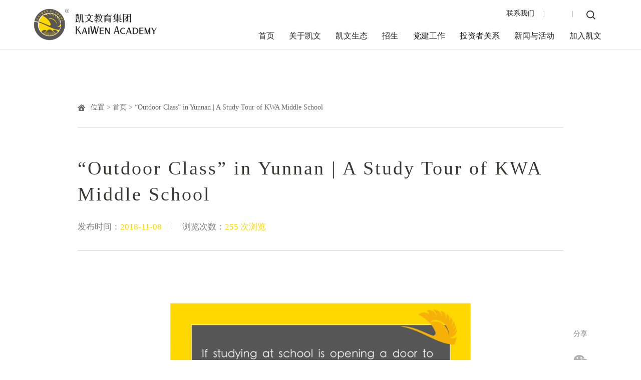

--- FILE ---
content_type: text/html; charset=UTF-8
request_url: https://www.kaiweneducation.com/uncategorized/2429/
body_size: 47902
content:
<!doctype html>
<html lang="zh-CN">
<head>
    <meta charset="UTF-8" />
    <meta http-equiv="X-UA-Compatible" content="IE=edge,chrome=1">
    <meta name="viewport" content="width=device-width, initial-scale=1.0">
    <meta name="author" content="蓝色工匠|LSGJ" />
	 <meta name="baidu-site-verification" content="code-R50veLpraK" />
    <meta name='robots' content='index, follow, max-image-preview:large, max-snippet:-1, max-video-preview:-1' />

	<!-- This site is optimized with the Yoast SEO plugin v21.0 - https://yoast.com/wordpress/plugins/seo/ -->
	<link rel="canonical" href="https://www.kaiweneducation.com/uncategorized/2429/" />
	<meta property="og:locale" content="zh_CN" />
	<meta property="og:type" content="article" />
	<meta property="og:title" content="“Outdoor Class” in Yunnan | A Study Tour of KWA Middle School - 凯文教育集团" />
	<meta property="og:description" content="&nbsp; &nbsp; &nbsp; &nbsp; &nbsp; &nbsp; &nbsp; In one [&hellip;]" />
	<meta property="og:url" content="https://www.kaiweneducation.com/uncategorized/2429/" />
	<meta property="og:site_name" content="凯文教育集团" />
	<meta property="article:published_time" content="2018-11-08T13:28:15+00:00" />
	<meta property="og:image" content="https://www.kaiweneducation.com/wp-content/uploads/2018/11/GZY2013.jpg" />
	<meta property="og:image:width" content="2000" />
	<meta property="og:image:height" content="1333" />
	<meta property="og:image:type" content="image/jpeg" />
	<meta name="author" content="kw_sysadmin" />
	<meta name="twitter:card" content="summary_large_image" />
	<meta name="twitter:label1" content="作者" />
	<meta name="twitter:data1" content="kw_sysadmin" />
	<script type="application/ld+json" class="yoast-schema-graph">{"@context":"https://schema.org","@graph":[{"@type":"WebPage","@id":"https://www.kaiweneducation.com/uncategorized/2429/","url":"https://www.kaiweneducation.com/uncategorized/2429/","name":"“Outdoor Class” in Yunnan | A Study Tour of KWA Middle School - 凯文教育集团","isPartOf":{"@id":"https://www.kaiweneducation.com/#website"},"primaryImageOfPage":{"@id":"https://www.kaiweneducation.com/uncategorized/2429/#primaryimage"},"image":{"@id":"https://www.kaiweneducation.com/uncategorized/2429/#primaryimage"},"thumbnailUrl":"https://www.kaiweneducation.com/wp-content/uploads/2018/11/GZY2013.jpg","datePublished":"2018-11-08T13:28:15+00:00","dateModified":"2018-11-08T13:28:15+00:00","author":{"@id":"https://www.kaiweneducation.com/#/schema/person/60825bb7adf3f4903c3c0da85f686b6f"},"breadcrumb":{"@id":"https://www.kaiweneducation.com/uncategorized/2429/#breadcrumb"},"inLanguage":"zh-CN","potentialAction":[{"@type":"ReadAction","target":["https://www.kaiweneducation.com/uncategorized/2429/"]}]},{"@type":"ImageObject","inLanguage":"zh-CN","@id":"https://www.kaiweneducation.com/uncategorized/2429/#primaryimage","url":"https://www.kaiweneducation.com/wp-content/uploads/2018/11/GZY2013.jpg","contentUrl":"https://www.kaiweneducation.com/wp-content/uploads/2018/11/GZY2013.jpg","width":2000,"height":1333},{"@type":"BreadcrumbList","@id":"https://www.kaiweneducation.com/uncategorized/2429/#breadcrumb","itemListElement":[{"@type":"ListItem","position":1,"name":"首页","item":"https://www.kaiweneducation.com/"},{"@type":"ListItem","position":2,"name":"“Outdoor Class” in Yunnan | A Study Tour of KWA Middle School"}]},{"@type":"WebSite","@id":"https://www.kaiweneducation.com/#website","url":"https://www.kaiweneducation.com/","name":"凯文教育集团","description":"","potentialAction":[{"@type":"SearchAction","target":{"@type":"EntryPoint","urlTemplate":"https://www.kaiweneducation.com/?s={search_term_string}"},"query-input":"required name=search_term_string"}],"inLanguage":"zh-CN"},{"@type":"Person","@id":"https://www.kaiweneducation.com/#/schema/person/60825bb7adf3f4903c3c0da85f686b6f","name":"kw_sysadmin","image":{"@type":"ImageObject","inLanguage":"zh-CN","@id":"https://www.kaiweneducation.com/#/schema/person/image/","url":"https://secure.gravatar.com/avatar/1f10ce4c4fa2d85cb32727cc95dcfc98?s=96&d=mm&r=g","contentUrl":"https://secure.gravatar.com/avatar/1f10ce4c4fa2d85cb32727cc95dcfc98?s=96&d=mm&r=g","caption":"kw_sysadmin"},"url":"https://www.kaiweneducation.com/author/kw_sysadmin/"}]}</script>
	<!-- / Yoast SEO plugin. -->


<link rel='dns-prefetch' href='//www.kaiweneducation.com' />
<script type="text/javascript">
window._wpemojiSettings = {"baseUrl":"https:\/\/s.w.org\/images\/core\/emoji\/14.0.0\/72x72\/","ext":".png","svgUrl":"https:\/\/s.w.org\/images\/core\/emoji\/14.0.0\/svg\/","svgExt":".svg","source":{"concatemoji":"https:\/\/www.kaiweneducation.com\/wp-includes\/js\/wp-emoji-release.min.js?ver=6.1.9"}};
/*! This file is auto-generated */
!function(e,a,t){var n,r,o,i=a.createElement("canvas"),p=i.getContext&&i.getContext("2d");function s(e,t){var a=String.fromCharCode,e=(p.clearRect(0,0,i.width,i.height),p.fillText(a.apply(this,e),0,0),i.toDataURL());return p.clearRect(0,0,i.width,i.height),p.fillText(a.apply(this,t),0,0),e===i.toDataURL()}function c(e){var t=a.createElement("script");t.src=e,t.defer=t.type="text/javascript",a.getElementsByTagName("head")[0].appendChild(t)}for(o=Array("flag","emoji"),t.supports={everything:!0,everythingExceptFlag:!0},r=0;r<o.length;r++)t.supports[o[r]]=function(e){if(p&&p.fillText)switch(p.textBaseline="top",p.font="600 32px Arial",e){case"flag":return s([127987,65039,8205,9895,65039],[127987,65039,8203,9895,65039])?!1:!s([55356,56826,55356,56819],[55356,56826,8203,55356,56819])&&!s([55356,57332,56128,56423,56128,56418,56128,56421,56128,56430,56128,56423,56128,56447],[55356,57332,8203,56128,56423,8203,56128,56418,8203,56128,56421,8203,56128,56430,8203,56128,56423,8203,56128,56447]);case"emoji":return!s([129777,127995,8205,129778,127999],[129777,127995,8203,129778,127999])}return!1}(o[r]),t.supports.everything=t.supports.everything&&t.supports[o[r]],"flag"!==o[r]&&(t.supports.everythingExceptFlag=t.supports.everythingExceptFlag&&t.supports[o[r]]);t.supports.everythingExceptFlag=t.supports.everythingExceptFlag&&!t.supports.flag,t.DOMReady=!1,t.readyCallback=function(){t.DOMReady=!0},t.supports.everything||(n=function(){t.readyCallback()},a.addEventListener?(a.addEventListener("DOMContentLoaded",n,!1),e.addEventListener("load",n,!1)):(e.attachEvent("onload",n),a.attachEvent("onreadystatechange",function(){"complete"===a.readyState&&t.readyCallback()})),(e=t.source||{}).concatemoji?c(e.concatemoji):e.wpemoji&&e.twemoji&&(c(e.twemoji),c(e.wpemoji)))}(window,document,window._wpemojiSettings);
</script>
<style type="text/css">
img.wp-smiley,
img.emoji {
	display: inline !important;
	border: none !important;
	box-shadow: none !important;
	height: 1em !important;
	width: 1em !important;
	margin: 0 0.07em !important;
	vertical-align: -0.1em !important;
	background: none !important;
	padding: 0 !important;
}
</style>
	<link rel='stylesheet' id='wp-block-library-css' href='https://www.kaiweneducation.com/wp-includes/css/dist/block-library/style.min.css?ver=6.1.9' type='text/css' media='all' />
<link rel='stylesheet' id='classic-theme-styles-css' href='https://www.kaiweneducation.com/wp-includes/css/classic-themes.min.css?ver=1' type='text/css' media='all' />
<style id='global-styles-inline-css' type='text/css'>
body{--wp--preset--color--black: #000000;--wp--preset--color--cyan-bluish-gray: #abb8c3;--wp--preset--color--white: #ffffff;--wp--preset--color--pale-pink: #f78da7;--wp--preset--color--vivid-red: #cf2e2e;--wp--preset--color--luminous-vivid-orange: #ff6900;--wp--preset--color--luminous-vivid-amber: #fcb900;--wp--preset--color--light-green-cyan: #7bdcb5;--wp--preset--color--vivid-green-cyan: #00d084;--wp--preset--color--pale-cyan-blue: #8ed1fc;--wp--preset--color--vivid-cyan-blue: #0693e3;--wp--preset--color--vivid-purple: #9b51e0;--wp--preset--gradient--vivid-cyan-blue-to-vivid-purple: linear-gradient(135deg,rgba(6,147,227,1) 0%,rgb(155,81,224) 100%);--wp--preset--gradient--light-green-cyan-to-vivid-green-cyan: linear-gradient(135deg,rgb(122,220,180) 0%,rgb(0,208,130) 100%);--wp--preset--gradient--luminous-vivid-amber-to-luminous-vivid-orange: linear-gradient(135deg,rgba(252,185,0,1) 0%,rgba(255,105,0,1) 100%);--wp--preset--gradient--luminous-vivid-orange-to-vivid-red: linear-gradient(135deg,rgba(255,105,0,1) 0%,rgb(207,46,46) 100%);--wp--preset--gradient--very-light-gray-to-cyan-bluish-gray: linear-gradient(135deg,rgb(238,238,238) 0%,rgb(169,184,195) 100%);--wp--preset--gradient--cool-to-warm-spectrum: linear-gradient(135deg,rgb(74,234,220) 0%,rgb(151,120,209) 20%,rgb(207,42,186) 40%,rgb(238,44,130) 60%,rgb(251,105,98) 80%,rgb(254,248,76) 100%);--wp--preset--gradient--blush-light-purple: linear-gradient(135deg,rgb(255,206,236) 0%,rgb(152,150,240) 100%);--wp--preset--gradient--blush-bordeaux: linear-gradient(135deg,rgb(254,205,165) 0%,rgb(254,45,45) 50%,rgb(107,0,62) 100%);--wp--preset--gradient--luminous-dusk: linear-gradient(135deg,rgb(255,203,112) 0%,rgb(199,81,192) 50%,rgb(65,88,208) 100%);--wp--preset--gradient--pale-ocean: linear-gradient(135deg,rgb(255,245,203) 0%,rgb(182,227,212) 50%,rgb(51,167,181) 100%);--wp--preset--gradient--electric-grass: linear-gradient(135deg,rgb(202,248,128) 0%,rgb(113,206,126) 100%);--wp--preset--gradient--midnight: linear-gradient(135deg,rgb(2,3,129) 0%,rgb(40,116,252) 100%);--wp--preset--duotone--dark-grayscale: url('#wp-duotone-dark-grayscale');--wp--preset--duotone--grayscale: url('#wp-duotone-grayscale');--wp--preset--duotone--purple-yellow: url('#wp-duotone-purple-yellow');--wp--preset--duotone--blue-red: url('#wp-duotone-blue-red');--wp--preset--duotone--midnight: url('#wp-duotone-midnight');--wp--preset--duotone--magenta-yellow: url('#wp-duotone-magenta-yellow');--wp--preset--duotone--purple-green: url('#wp-duotone-purple-green');--wp--preset--duotone--blue-orange: url('#wp-duotone-blue-orange');--wp--preset--font-size--small: 13px;--wp--preset--font-size--medium: 20px;--wp--preset--font-size--large: 36px;--wp--preset--font-size--x-large: 42px;--wp--preset--spacing--20: 0.44rem;--wp--preset--spacing--30: 0.67rem;--wp--preset--spacing--40: 1rem;--wp--preset--spacing--50: 1.5rem;--wp--preset--spacing--60: 2.25rem;--wp--preset--spacing--70: 3.38rem;--wp--preset--spacing--80: 5.06rem;}:where(.is-layout-flex){gap: 0.5em;}body .is-layout-flow > .alignleft{float: left;margin-inline-start: 0;margin-inline-end: 2em;}body .is-layout-flow > .alignright{float: right;margin-inline-start: 2em;margin-inline-end: 0;}body .is-layout-flow > .aligncenter{margin-left: auto !important;margin-right: auto !important;}body .is-layout-constrained > .alignleft{float: left;margin-inline-start: 0;margin-inline-end: 2em;}body .is-layout-constrained > .alignright{float: right;margin-inline-start: 2em;margin-inline-end: 0;}body .is-layout-constrained > .aligncenter{margin-left: auto !important;margin-right: auto !important;}body .is-layout-constrained > :where(:not(.alignleft):not(.alignright):not(.alignfull)){max-width: var(--wp--style--global--content-size);margin-left: auto !important;margin-right: auto !important;}body .is-layout-constrained > .alignwide{max-width: var(--wp--style--global--wide-size);}body .is-layout-flex{display: flex;}body .is-layout-flex{flex-wrap: wrap;align-items: center;}body .is-layout-flex > *{margin: 0;}:where(.wp-block-columns.is-layout-flex){gap: 2em;}.has-black-color{color: var(--wp--preset--color--black) !important;}.has-cyan-bluish-gray-color{color: var(--wp--preset--color--cyan-bluish-gray) !important;}.has-white-color{color: var(--wp--preset--color--white) !important;}.has-pale-pink-color{color: var(--wp--preset--color--pale-pink) !important;}.has-vivid-red-color{color: var(--wp--preset--color--vivid-red) !important;}.has-luminous-vivid-orange-color{color: var(--wp--preset--color--luminous-vivid-orange) !important;}.has-luminous-vivid-amber-color{color: var(--wp--preset--color--luminous-vivid-amber) !important;}.has-light-green-cyan-color{color: var(--wp--preset--color--light-green-cyan) !important;}.has-vivid-green-cyan-color{color: var(--wp--preset--color--vivid-green-cyan) !important;}.has-pale-cyan-blue-color{color: var(--wp--preset--color--pale-cyan-blue) !important;}.has-vivid-cyan-blue-color{color: var(--wp--preset--color--vivid-cyan-blue) !important;}.has-vivid-purple-color{color: var(--wp--preset--color--vivid-purple) !important;}.has-black-background-color{background-color: var(--wp--preset--color--black) !important;}.has-cyan-bluish-gray-background-color{background-color: var(--wp--preset--color--cyan-bluish-gray) !important;}.has-white-background-color{background-color: var(--wp--preset--color--white) !important;}.has-pale-pink-background-color{background-color: var(--wp--preset--color--pale-pink) !important;}.has-vivid-red-background-color{background-color: var(--wp--preset--color--vivid-red) !important;}.has-luminous-vivid-orange-background-color{background-color: var(--wp--preset--color--luminous-vivid-orange) !important;}.has-luminous-vivid-amber-background-color{background-color: var(--wp--preset--color--luminous-vivid-amber) !important;}.has-light-green-cyan-background-color{background-color: var(--wp--preset--color--light-green-cyan) !important;}.has-vivid-green-cyan-background-color{background-color: var(--wp--preset--color--vivid-green-cyan) !important;}.has-pale-cyan-blue-background-color{background-color: var(--wp--preset--color--pale-cyan-blue) !important;}.has-vivid-cyan-blue-background-color{background-color: var(--wp--preset--color--vivid-cyan-blue) !important;}.has-vivid-purple-background-color{background-color: var(--wp--preset--color--vivid-purple) !important;}.has-black-border-color{border-color: var(--wp--preset--color--black) !important;}.has-cyan-bluish-gray-border-color{border-color: var(--wp--preset--color--cyan-bluish-gray) !important;}.has-white-border-color{border-color: var(--wp--preset--color--white) !important;}.has-pale-pink-border-color{border-color: var(--wp--preset--color--pale-pink) !important;}.has-vivid-red-border-color{border-color: var(--wp--preset--color--vivid-red) !important;}.has-luminous-vivid-orange-border-color{border-color: var(--wp--preset--color--luminous-vivid-orange) !important;}.has-luminous-vivid-amber-border-color{border-color: var(--wp--preset--color--luminous-vivid-amber) !important;}.has-light-green-cyan-border-color{border-color: var(--wp--preset--color--light-green-cyan) !important;}.has-vivid-green-cyan-border-color{border-color: var(--wp--preset--color--vivid-green-cyan) !important;}.has-pale-cyan-blue-border-color{border-color: var(--wp--preset--color--pale-cyan-blue) !important;}.has-vivid-cyan-blue-border-color{border-color: var(--wp--preset--color--vivid-cyan-blue) !important;}.has-vivid-purple-border-color{border-color: var(--wp--preset--color--vivid-purple) !important;}.has-vivid-cyan-blue-to-vivid-purple-gradient-background{background: var(--wp--preset--gradient--vivid-cyan-blue-to-vivid-purple) !important;}.has-light-green-cyan-to-vivid-green-cyan-gradient-background{background: var(--wp--preset--gradient--light-green-cyan-to-vivid-green-cyan) !important;}.has-luminous-vivid-amber-to-luminous-vivid-orange-gradient-background{background: var(--wp--preset--gradient--luminous-vivid-amber-to-luminous-vivid-orange) !important;}.has-luminous-vivid-orange-to-vivid-red-gradient-background{background: var(--wp--preset--gradient--luminous-vivid-orange-to-vivid-red) !important;}.has-very-light-gray-to-cyan-bluish-gray-gradient-background{background: var(--wp--preset--gradient--very-light-gray-to-cyan-bluish-gray) !important;}.has-cool-to-warm-spectrum-gradient-background{background: var(--wp--preset--gradient--cool-to-warm-spectrum) !important;}.has-blush-light-purple-gradient-background{background: var(--wp--preset--gradient--blush-light-purple) !important;}.has-blush-bordeaux-gradient-background{background: var(--wp--preset--gradient--blush-bordeaux) !important;}.has-luminous-dusk-gradient-background{background: var(--wp--preset--gradient--luminous-dusk) !important;}.has-pale-ocean-gradient-background{background: var(--wp--preset--gradient--pale-ocean) !important;}.has-electric-grass-gradient-background{background: var(--wp--preset--gradient--electric-grass) !important;}.has-midnight-gradient-background{background: var(--wp--preset--gradient--midnight) !important;}.has-small-font-size{font-size: var(--wp--preset--font-size--small) !important;}.has-medium-font-size{font-size: var(--wp--preset--font-size--medium) !important;}.has-large-font-size{font-size: var(--wp--preset--font-size--large) !important;}.has-x-large-font-size{font-size: var(--wp--preset--font-size--x-large) !important;}
.wp-block-navigation a:where(:not(.wp-element-button)){color: inherit;}
:where(.wp-block-columns.is-layout-flex){gap: 2em;}
.wp-block-pullquote{font-size: 1.5em;line-height: 1.6;}
</style>
<link rel='stylesheet' id='wp-pagenavi-css' href='https://www.kaiweneducation.com/wp-content/plugins/wp-pagenavi/pagenavi-css.css?ver=2.70' type='text/css' media='all' />
<link rel="icon" href="https://www.kaiweneducation.com/wp-content/uploads/2022/10/cropped-logo2-32x32.png" sizes="32x32" />
<link rel="icon" href="https://www.kaiweneducation.com/wp-content/uploads/2022/10/cropped-logo2-192x192.png" sizes="192x192" />
<link rel="apple-touch-icon" href="https://www.kaiweneducation.com/wp-content/uploads/2022/10/cropped-logo2-180x180.png" />
<meta name="msapplication-TileImage" content="https://www.kaiweneducation.com/wp-content/uploads/2022/10/cropped-logo2-270x270.png" />
    <title>“Outdoor Class” in Yunnan | A Study Tour of KWA Middle School-凯文教育集团</title>
    <link rel="icon" href="/favicon.ico" mce_href="/dir/favicon.ico" type="image/x-icon">
    <link rel="stylesheet" href="https://www.kaiweneducation.com/wp-content/themes/kaiwen/assets/css/base.css">
    <link rel="stylesheet" href="https://www.kaiweneducation.com/wp-content/themes/kaiwen/assets/css/common.css">
    <link rel="stylesheet" href="https://www.kaiweneducation.com/wp-content/themes/kaiwen/assets/css/style.css">
    <script type="text/javascript" src="https://www.kaiweneducation.com/wp-content/themes/kaiwen/assets/js/jquery.js"></script>
    <!--[if lt IE 9]>
    <script src="https://www.kaiweneducation.com/wp-content/themes/kaiwen/assets/js/ie/html5shiv.js"></script>
    <script src="https://www.kaiweneducation.com/wp-content/themes/kaiwen/assets/js/ie/respond.min.js"></script>
    <![endif]-->
</head>
<style>
	.wpforms-label-hide{display:none !important;}
</style>
<body class="max1320 newsBody">

<!--Mobile header-->
<div class="mHeader">
    <a href="/" class="mLogo"><img src="https://www.kaiweneducation.com/wp-content/themes/kaiwen/assets/images/logo2.png"></a>
    <div class="mOpenBtn"><i></i><i></i><i></i><i></i></div>
    <a href="javascript:;" class="headr_ser topSerBtn"></a>
    <a href="/en?theme-switch=kaiwen-en" class="mtopLan">EN</a>
</div>
<div class="mMenuLayBg"></div>
<div class="mCloseBtn"></div>
<div class="mMmenuLay">

                                <dl>
                    <dt><a href="/" class="mMenu_a1 ">首页</a><i class="mToggle"></i></dt>
                                    </dl>
                                <dl>
                    <dt><a href="https://www.kaiweneducation.com/about/" class="mMenu_a1 ">关于凯文</a><i class="mToggle"></i></dt>
                    
                                                        <dd><a href="https://www.kaiweneducation.com/about/intro/" class="mMenu_a1"><span>集团简介</span><i></i></a></dd>
                                                        <dd><a href="https://www.kaiweneducation.com/about/concept/" class="mMenu_a1"><span>凯文理念</span><i></i></a></dd>
                                                        <dd><a href="https://www.kaiweneducation.com/./about-team/" class="mMenu_a1"><span>管理团队</span><i></i></a></dd>
                                                        <dd><a href="https://www.kaiweneducation.com/about/honor/" class="mMenu_a1"><span>凯文荣誉</span><i></i></a></dd>
                            
                                    </dl>
                                <dl>
                    <dt><a href="https://www.kaiweneducation.com/eco/" class="mMenu_a1 ">凯文生态</a><i class="mToggle"></i></dt>
                    
                                                        <dd><a href="http://www.hdkwa.com/" class="mMenu_a1"><span>海淀凯文</span><i></i></a></dd>
                                                        <dd><a href="http://cy.kaiwenacademy.cn/" class="mMenu_a1"><span>朝阳凯文</span><i></i></a></dd>
                                                        <dd><a href="https://www.kaiweneducation.com/eco/art/" class="mMenu_a1"><span>凯文艺术</span><i></i></a></dd>
                                                        <dd><a href="https://www.kaiweneducation.com/eco/sports/" class="mMenu_a1"><span>凯文体育</span><i></i></a></dd>
                                                        <dd><a href="https://www.kaiweneducation.com/eco/ruixin/" class="mMenu_a1"><span>凯文睿信</span><i></i></a></dd>
                                                        <dd><a href="https://www.kaiweneducation.com/eco/vocational-education/" class="mMenu_a1"><span>职业教育</span><i></i></a></dd>
                            
                                    </dl>
                                <dl>
                    <dt><a href="" class="mMenu_a1 ">招生</a><i class="mToggle"></i></dt>
                    
                                                        <dd><a href="https://hdkwa.openapply.cn/" class="mMenu_a1"><span>海淀凯文</span><i></i></a></dd>
                                                        <dd><a href="https://ckwa.openapply.cn/roi" class="mMenu_a1"><span>朝阳凯文</span><i></i></a></dd>
                                                        <dd><a href="https://www.kaiweneducation.com/rs-art/" class="mMenu_a1"><span>凯文艺术</span><i></i></a></dd>
                                                        <dd><a href="https://www.kaiweneducation.com/recruit-students/rs-sports/" class="mMenu_a1"><span>凯文体育</span><i></i></a></dd>
                                                        <dd><a href="https://www.kaiweneducation.com/recruit-students/rs-ruxin/" class="mMenu_a1"><span>凯文睿信</span><i></i></a></dd>
                            
                                    </dl>
                                <dl>
                    <dt><a href="/party-building-zhibu" class="mMenu_a1 ">党建工作</a><i class="mToggle"></i></dt>
                    
                                                        <dd><a href="https://www.kaiweneducation.com/./party-building/party-building-zhibu/" class="mMenu_a1"><span>支部建设</span><i></i></a></dd>
                                                        <dd><a href="https://www.kaiweneducation.com/./party-building/party-member/" class="mMenu_a1"><span>党员风采</span><i></i></a></dd>
                            
                                    </dl>
                                <dl>
                    <dt><a href="https://www.kaiweneducation.com/investor/" class="mMenu_a1 ">投资者关系</a><i class="mToggle"></i></dt>
                    
                                                        <dd><a href="/investor/#part1" class="mMenu_a1"><span>基本信息</span><i></i></a></dd>
                                                        <dd><a href="/investor/#part2" class="mMenu_a1"><span>公司公告</span><i></i></a></dd>
                                                        <dd><a href="/investor/#part3" class="mMenu_a1"><span>定期报告</span><i></i></a></dd>
                                                        <dd><a href="/investor/#part4" class="mMenu_a1"><span>研究报告</span><i></i></a></dd>
                                                        <dd><a href="/investor/#part5" class="mMenu_a1"><span>联系方式</span><i></i></a></dd>
                            
                                    </dl>
                                <dl>
                    <dt><a href="https://www.kaiweneducation.com/./news/" class="mMenu_a1 ">新闻与活动</a><i class="mToggle"></i></dt>
                                    </dl>
                                <dl>
                    <dt><a href="https://www.kaiweneducation.com/join-us/" class="mMenu_a1 ">加入凯文</a><i class="mToggle"></i></dt>
                    
                                                        <dd><a href="/join-us/" class="mMenu_a1"><span>工作在凯文</span><i></i></a></dd>
                                                        <dd><a href="https://www.kaiweneducation.com/./kevin-story/" class="mMenu_a1"><span>凯文故事</span><i></i></a></dd>
                                                        <dd><a href="https://www.kaiweneducation.com/join-us/job-opportunities/" class="mMenu_a1"><span>工作机会</span><i></i></a></dd>
                            
                                    </dl>
                

</div>

<!--PC header-->
<!--div class="headerWpr">
	<div class="headerbackground">
		<img src='https://www.kaiweneducation.com/wp-content/uploads/2022/10/menubanner.jpg'/>
	</div-->
	<div class="header">
        <a href="/" class="logo"><img src="https://www.kaiweneducation.com/wp-content/themes/kaiwen/assets/images/logo.png" height="64"><img class="iOpacity" src="https://www.kaiweneducation.com/wp-content/themes/kaiwen/assets/images/logo2.png" height="64"></a>
        <div class="headRx">
        	<div class="headerRtop">
            	<a href="/contact-us/" class="head_ra">联系我们</a> <span>|</span>
                <div class="headLan">
                	<span style="background:none; padding:0;"><a href="/en?theme-switch=kaiwen-en">EN</a></span>
<!--                     <div class="headLan_option">
                    	<a href="#">CN</a>
                        <a href="#">EN</a>
                    </div> -->
                </div>
                <span>|</span>
                <a href="javascript:;" class="topSerBtn pcSer_btn"></a>
            </div>
            <ul class="nav">
                                <li>
                    <a href="/" class="nav_a ">首页</a>
                                    </li>
                                <li>
                    <a href="https://www.kaiweneducation.com/about/" class="nav_a ">关于凯文</a>
                                        <div class="subMenu">
                        <dl>
                                                        <dd><a href="https://www.kaiweneducation.com/about/intro/"  class="subNav_a"><span>集团简介</span><i></i></a></dd>
                                                        <dd><a href="https://www.kaiweneducation.com/about/concept/"  class="subNav_a"><span>凯文理念</span><i></i></a></dd>
                                                        <dd><a href="https://www.kaiweneducation.com/./about-team/"  class="subNav_a"><span>管理团队</span><i></i></a></dd>
                                                        <dd><a href="https://www.kaiweneducation.com/about/honor/"  class="subNav_a"><span>凯文荣誉</span><i></i></a></dd>
                                                    </dl>
                    </div>
                                    </li>
                                <li>
                    <a href="https://www.kaiweneducation.com/eco/" class="nav_a ">凯文生态</a>
                                        <div class="subMenu">
                        <dl>
                                                        <dd><a href="http://www.hdkwa.com/" target="_blank" class="subNav_a"><span>海淀凯文</span><i></i></a></dd>
                                                        <dd><a href="http://cy.kaiwenacademy.cn/" target="_blank" class="subNav_a"><span>朝阳凯文</span><i></i></a></dd>
                                                        <dd><a href="https://www.kaiweneducation.com/eco/art/"  class="subNav_a"><span>凯文艺术</span><i></i></a></dd>
                                                        <dd><a href="https://www.kaiweneducation.com/eco/sports/"  class="subNav_a"><span>凯文体育</span><i></i></a></dd>
                                                        <dd><a href="https://www.kaiweneducation.com/eco/ruixin/"  class="subNav_a"><span>凯文睿信</span><i></i></a></dd>
                                                        <dd><a href="https://www.kaiweneducation.com/eco/vocational-education/"  class="subNav_a"><span>职业教育</span><i></i></a></dd>
                                                    </dl>
                    </div>
                                    </li>
                                <li>
                    <a href="" class="nav_a ">招生</a>
                                        <div class="subMenu">
                        <dl>
                                                        <dd><a href="https://hdkwa.openapply.cn/" target="_blank" class="subNav_a"><span>海淀凯文</span><i></i></a></dd>
                                                        <dd><a href="https://ckwa.openapply.cn/roi" target="_blank" class="subNav_a"><span>朝阳凯文</span><i></i></a></dd>
                                                        <dd><a href="https://www.kaiweneducation.com/rs-art/"  class="subNav_a"><span>凯文艺术</span><i></i></a></dd>
                                                        <dd><a href="https://www.kaiweneducation.com/recruit-students/rs-sports/"  class="subNav_a"><span>凯文体育</span><i></i></a></dd>
                                                        <dd><a href="https://www.kaiweneducation.com/recruit-students/rs-ruxin/"  class="subNav_a"><span>凯文睿信</span><i></i></a></dd>
                                                    </dl>
                    </div>
                                    </li>
                                <li>
                    <a href="/party-building-zhibu" class="nav_a ">党建工作</a>
                                        <div class="subMenu">
                        <dl>
                                                        <dd><a href="https://www.kaiweneducation.com/./party-building/party-building-zhibu/"  class="subNav_a"><span>支部建设</span><i></i></a></dd>
                                                        <dd><a href="https://www.kaiweneducation.com/./party-building/party-member/"  class="subNav_a"><span>党员风采</span><i></i></a></dd>
                                                    </dl>
                    </div>
                                    </li>
                                <li>
                    <a href="https://www.kaiweneducation.com/investor/" class="nav_a ">投资者关系</a>
                                        <div class="subMenu">
                        <dl>
                                                        <dd><a href="/investor/#part1"  class="subNav_a"><span>基本信息</span><i></i></a></dd>
                                                        <dd><a href="/investor/#part2"  class="subNav_a"><span>公司公告</span><i></i></a></dd>
                                                        <dd><a href="/investor/#part3"  class="subNav_a"><span>定期报告</span><i></i></a></dd>
                                                        <dd><a href="/investor/#part4"  class="subNav_a"><span>研究报告</span><i></i></a></dd>
                                                        <dd><a href="/investor/#part5"  class="subNav_a"><span>联系方式</span><i></i></a></dd>
                                                    </dl>
                    </div>
                                    </li>
                                <li>
                    <a href="https://www.kaiweneducation.com/./news/" class="nav_a ">新闻与活动</a>
                                    </li>
                                <li>
                    <a href="https://www.kaiweneducation.com/join-us/" class="nav_a ">加入凯文</a>
                                        <div class="subMenu">
                        <dl>
                                                        <dd><a href="/join-us/"  class="subNav_a"><span>工作在凯文</span><i></i></a></dd>
                                                        <dd><a href="https://www.kaiweneducation.com/./kevin-story/"  class="subNav_a"><span>凯文故事</span><i></i></a></dd>
                                                        <dd><a href="https://www.kaiweneducation.com/join-us/job-opportunities/"  class="subNav_a"><span>工作机会</span><i></i></a></dd>
                                                    </dl>
                    </div>
                                    </li>
                            </ul>
        </div>
    </div>
<!--/div-->

<!--搜索弹出层-->
<div class="serBg dsNone"></div>
<div class="serLayer dsNone">
    <a href="javascript:;" class="serClose"></a>
    <div class="serIntBox">
        <form method="get" id="searchform" action="https://www.kaiweneducation.com/">
            <input class="searchInput" type="text" placeholder="请输入关键词检索相关内容" value="" name="s" id="s"/>
            <button onClick="if(document.forms['search'].searchinput.value=='- Search -')document.forms['search'].searchinput.value='';"></button>
        </form>
    </div>
    <ul class="serul clearfix">
        <li>输入关键词检索相关内容</li>
    </ul>
</div>


<!---->
<div class="indexEmpty"></div>
<div class="m3nTopEmpty"></div>
<div class="m3nPageBox">
	<div class="container">
        <div class="m2pos">
            位置 > <a class="cor_666" href="/">首页</a> > 
            
                        
            “Outdoor Class” in Yunnan | A Study Tour of KWA Middle School        </div>
    	<div class="m3nWpr">
        	<h2 class="m3n_t wow fadeInUp" data-wow-delay="0.1s">“Outdoor Class” in Yunnan | A Study Tour of KWA Middle School</h2>
            <div class="m3ninfo wow fadeInUp" data-wow-delay="0.2s">
            	发布时间：<span class="cor_red">2018-11-08</span> <span class="m3n_sline">|</span>
                浏览次数：<span class="cor_red">255 次浏览</span>
            </div>
            <div class="m3nBox wow fadeInUp" data-wow-delay="0.3s">
                <div class="m3nEditor">
                    <p>&nbsp;</p>
<p><img decoding="async" loading="lazy" class="aligncenter wp-image-2430" src="https://www.kaiweneducation.com/wp-content/uploads/2018/11/1-1-3.png" alt="" width="600" height="438" srcset="https://www.kaiweneducation.com/wp-content/uploads/2018/11/1-1-3.png 1032w, https://www.kaiweneducation.com/wp-content/uploads/2018/11/1-1-3-300x219.png 300w, https://www.kaiweneducation.com/wp-content/uploads/2018/11/1-1-3-1024x747.png 1024w, https://www.kaiweneducation.com/wp-content/uploads/2018/11/1-1-3-768x560.png 768w" sizes="(max-width: 600px) 100vw, 600px" /></p>
<p>&nbsp;</p>
<p>&nbsp;</p>
<p><img decoding="async" loading="lazy" class="aligncenter wp-image-2431" src="https://www.kaiweneducation.com/wp-content/uploads/2018/11/1-2-8.png" alt="" width="600" height="236" srcset="https://www.kaiweneducation.com/wp-content/uploads/2018/11/1-2-8.png 1326w, https://www.kaiweneducation.com/wp-content/uploads/2018/11/1-2-8-300x118.png 300w, https://www.kaiweneducation.com/wp-content/uploads/2018/11/1-2-8-1024x403.png 1024w, https://www.kaiweneducation.com/wp-content/uploads/2018/11/1-2-8-768x302.png 768w" sizes="(max-width: 600px) 100vw, 600px" /></p>
<p>&nbsp;</p>
<p>&nbsp;</p>
<p>&nbsp;</p>
<p>&nbsp;</p>
<p style="text-align: left;">In one week, the teachers and students from Grade 6-8 of KWA explored the ancient mysterious Dongba culture, the ancient town of Lijiang, the rugged ancient tea-horse road, the virgin tropical rainforest&#8230; learned about the great power of nature through explorations, exclaimed the wisdom of human beings, and experienced happiness and warmth in the wonderful activities.</p>
<p>&nbsp;</p>
<p><img decoding="async" loading="lazy" class="aligncenter wp-image-2365" src="https://www.kaiweneducation.com/wp-content/uploads/2018/11/1-6-3.png" alt="" width="600" height="440" srcset="https://www.kaiweneducation.com/wp-content/uploads/2018/11/1-6-3.png 1295w, https://www.kaiweneducation.com/wp-content/uploads/2018/11/1-6-3-300x220.png 300w, https://www.kaiweneducation.com/wp-content/uploads/2018/11/1-6-3-1024x751.png 1024w, https://www.kaiweneducation.com/wp-content/uploads/2018/11/1-6-3-768x563.png 768w" sizes="(max-width: 600px) 100vw, 600px" /></p>
<p>&nbsp;</p>
<p>&nbsp;</p>
<p><img decoding="async" loading="lazy" class="aligncenter wp-image-2435" src="https://www.kaiweneducation.com/wp-content/uploads/2018/11/1-3-7.png" alt="" width="600" height="125" srcset="https://www.kaiweneducation.com/wp-content/uploads/2018/11/1-3-7.png 2265w, https://www.kaiweneducation.com/wp-content/uploads/2018/11/1-3-7-300x63.png 300w, https://www.kaiweneducation.com/wp-content/uploads/2018/11/1-3-7-1024x213.png 1024w, https://www.kaiweneducation.com/wp-content/uploads/2018/11/1-3-7-768x160.png 768w, https://www.kaiweneducation.com/wp-content/uploads/2018/11/1-3-7-1536x320.png 1536w, https://www.kaiweneducation.com/wp-content/uploads/2018/11/1-3-7-2048x427.png 2048w" sizes="(max-width: 600px) 100vw, 600px" /></p>
<p>&nbsp;</p>
<p><img decoding="async" loading="lazy" class="aligncenter wp-image-2437" src="https://www.kaiweneducation.com/wp-content/uploads/2018/11/1-4-2.png" alt="" width="600" height="3125" srcset="https://www.kaiweneducation.com/wp-content/uploads/2018/11/1-4-2.png 1226w, https://www.kaiweneducation.com/wp-content/uploads/2018/11/1-4-2-768x4000.png 768w, https://www.kaiweneducation.com/wp-content/uploads/2018/11/1-4-2-295x1536.png 295w, https://www.kaiweneducation.com/wp-content/uploads/2018/11/1-4-2-393x2048.png 393w" sizes="(max-width: 600px) 100vw, 600px" /></p>
<p>&nbsp;</p>
<p>&nbsp;</p>
<p>&nbsp;</p>
<p><img decoding="async" loading="lazy" class="aligncenter wp-image-2439" src="https://www.kaiweneducation.com/wp-content/uploads/2018/11/1-7-1.png" alt="" width="600" height="108" srcset="https://www.kaiweneducation.com/wp-content/uploads/2018/11/1-7-1.png 2633w, https://www.kaiweneducation.com/wp-content/uploads/2018/11/1-7-1-300x54.png 300w, https://www.kaiweneducation.com/wp-content/uploads/2018/11/1-7-1-1024x184.png 1024w, https://www.kaiweneducation.com/wp-content/uploads/2018/11/1-7-1-768x138.png 768w, https://www.kaiweneducation.com/wp-content/uploads/2018/11/1-7-1-1536x277.png 1536w, https://www.kaiweneducation.com/wp-content/uploads/2018/11/1-7-1-2048x369.png 2048w" sizes="(max-width: 600px) 100vw, 600px" /></p>
<p><img decoding="async" loading="lazy" class="aligncenter wp-image-2440" src="https://www.kaiweneducation.com/wp-content/uploads/2018/11/1-8-2.png" alt="" width="600" height="1389" srcset="https://www.kaiweneducation.com/wp-content/uploads/2018/11/1-8-2.png 1228w, https://www.kaiweneducation.com/wp-content/uploads/2018/11/1-8-2-130x300.png 130w, https://www.kaiweneducation.com/wp-content/uploads/2018/11/1-8-2-442x1024.png 442w, https://www.kaiweneducation.com/wp-content/uploads/2018/11/1-8-2-768x1777.png 768w, https://www.kaiweneducation.com/wp-content/uploads/2018/11/1-8-2-664x1536.png 664w, https://www.kaiweneducation.com/wp-content/uploads/2018/11/1-8-2-885x2048.png 885w" sizes="(max-width: 600px) 100vw, 600px" /></p>
<p>&nbsp;</p>
<p><img decoding="async" loading="lazy" class="aligncenter wp-image-2441" src="https://www.kaiweneducation.com/wp-content/uploads/2018/11/1-10-2.png" alt="" width="600" height="154" srcset="https://www.kaiweneducation.com/wp-content/uploads/2018/11/1-10-2.png 2362w, https://www.kaiweneducation.com/wp-content/uploads/2018/11/1-10-2-300x77.png 300w, https://www.kaiweneducation.com/wp-content/uploads/2018/11/1-10-2-1024x262.png 1024w, https://www.kaiweneducation.com/wp-content/uploads/2018/11/1-10-2-768x197.png 768w, https://www.kaiweneducation.com/wp-content/uploads/2018/11/1-10-2-1536x393.png 1536w, https://www.kaiweneducation.com/wp-content/uploads/2018/11/1-10-2-2048x525.png 2048w" sizes="(max-width: 600px) 100vw, 600px" /></p>
<p>&nbsp;</p>
<p><img decoding="async" loading="lazy" class="aligncenter wp-image-2442" src="https://www.kaiweneducation.com/wp-content/uploads/2018/11/1-11-3.png" alt="" width="600" height="2623" srcset="https://www.kaiweneducation.com/wp-content/uploads/2018/11/1-11-3.png 1226w, https://www.kaiweneducation.com/wp-content/uploads/2018/11/1-11-3-234x1024.png 234w, https://www.kaiweneducation.com/wp-content/uploads/2018/11/1-11-3-768x3358.png 768w" sizes="(max-width: 600px) 100vw, 600px" /></p>
<p>&nbsp;</p>
<p>&nbsp;</p>
<p><img decoding="async" loading="lazy" class="aligncenter wp-image-2443" src="https://www.kaiweneducation.com/wp-content/uploads/2018/11/1-12-3.png" alt="" width="600" height="112" srcset="https://www.kaiweneducation.com/wp-content/uploads/2018/11/1-12-3.png 2509w, https://www.kaiweneducation.com/wp-content/uploads/2018/11/1-12-3-300x56.png 300w, https://www.kaiweneducation.com/wp-content/uploads/2018/11/1-12-3-1024x191.png 1024w, https://www.kaiweneducation.com/wp-content/uploads/2018/11/1-12-3-768x144.png 768w, https://www.kaiweneducation.com/wp-content/uploads/2018/11/1-12-3-1536x287.png 1536w, https://www.kaiweneducation.com/wp-content/uploads/2018/11/1-12-3-2048x383.png 2048w" sizes="(max-width: 600px) 100vw, 600px" /></p>
<p>&nbsp;</p>
<p>&nbsp;</p>
<p><img decoding="async" loading="lazy" class="aligncenter wp-image-2384" src="https://www.kaiweneducation.com/wp-content/uploads/2018/11/1-25.png" alt="" width="600" height="2062" srcset="https://www.kaiweneducation.com/wp-content/uploads/2018/11/1-25.png 1226w, https://www.kaiweneducation.com/wp-content/uploads/2018/11/1-25-87x300.png 87w, https://www.kaiweneducation.com/wp-content/uploads/2018/11/1-25-298x1024.png 298w, https://www.kaiweneducation.com/wp-content/uploads/2018/11/1-25-768x2640.png 768w, https://www.kaiweneducation.com/wp-content/uploads/2018/11/1-25-447x1536.png 447w, https://www.kaiweneducation.com/wp-content/uploads/2018/11/1-25-596x2048.png 596w" sizes="(max-width: 600px) 100vw, 600px" /></p>
<p>&nbsp;</p>
<p>&nbsp;</p>
<p><img decoding="async" loading="lazy" class="aligncenter wp-image-2444" src="https://www.kaiweneducation.com/wp-content/uploads/2018/11/1-21-2.png" alt="" width="600" height="901" srcset="https://www.kaiweneducation.com/wp-content/uploads/2018/11/1-21-2.png 1382w, https://www.kaiweneducation.com/wp-content/uploads/2018/11/1-21-2-200x300.png 200w, https://www.kaiweneducation.com/wp-content/uploads/2018/11/1-21-2-682x1024.png 682w, https://www.kaiweneducation.com/wp-content/uploads/2018/11/1-21-2-768x1154.png 768w, https://www.kaiweneducation.com/wp-content/uploads/2018/11/1-21-2-1023x1536.png 1023w, https://www.kaiweneducation.com/wp-content/uploads/2018/11/1-21-2-1363x2048.png 1363w" sizes="(max-width: 600px) 100vw, 600px" /></p>
<p>&nbsp;</p>
<p>&nbsp;</p>
<p>&nbsp;</p>
                </div>
                <div class="m3nShare">
                	<strong>分享</strong>
                    <a href="javascript:;" class="m3nShare_wechat" onClick="share('weixin','','')"></a>
                    <a href="javascript:;" class="m3nShare_sina" onClick="share('sina','','')"></a>
                    <a href="javascript:;" class="m3nShare_qq" onClick="share('qq','','')"></a>
					<a href="javascript:;" class="m3nShare_in" onClick="share('linkedin','','')"></a>
                </div>
                <div class="m3nBack">
                    <a href="javascript:history.back(-1);" class="m3nBkBtn">返回列表</a>
                </div>
                <div class="m3nPage">
                    <p class="ellipsis">
                                            </p>
                    <p class="ellipsis">
                                            </p>
                </div>
            </div>
        </div>
    </div>
</div>

<div class="footerWpr">
    <div class="container">
        <div class="footer clearfix">
            <div class="footLx">
                <strong>凯文教育集团</strong>
                <p>国际教育的探索者</p>
                <p>素质教育的创新者</p>
                <p>职业教育的实践者</p>
            </div>
            <div class="footMx">
                <div class="footShare">
                    <a href="javascript:;" class="foot_sha foot_sha1"><span><img src="https://www.kaiweneducation.com/wp-content/themes/kaiwen/assets/images/foot_wx.jpg" width="143" height="143"></span></a>
                    <a href="https://weibo.com/kaiwenacademy" target="blank" class="foot_sha foot_sha2"></a>
                    <a href="javascript:;" class="foot_sha foot_sha3"><span><img src="https://www.kaiweneducation.com/wp-content/themes/kaiwen/assets/images/foot_wx2.jpg" width="143" height="143"></span></a>
                    <a href="javascript:;" class="foot_sha foot_sha4"></a>
                </div>
                <div class="footNav">
                    <a href="/about/" class="footNav_a">关于凯文</a>
                    <a href="/eco/" class="footNav_a">凯文生态</a>
                    <a href="/recruit-students/rs-art/" class="footNav_a">招生</a>
                    <a href="/party-building-zhibu/" class="footNav_a">党建工作</a>
                    <a href="/investor/" class="footNav_a">投资者关系</a>
                    <a href="/news/" class="footNav_a">新闻与活动</a>
                    <a href="/join-us/" class="footNav_a">加入凯文</a>
                    <a href="/contact-us/" class="footNav_a">联系我们</a>
                </div>
            </div>
            <div class="footWx"><img src="https://www.kaiweneducation.com/wp-content/themes/kaiwen/assets/images/foot_wx.jpg" width="143" height="143"></div>
        </div>
        <ul class="footInfo">
            <li><img src="https://www.kaiweneducation.com/wp-content/themes/kaiwen/assets/images/foot_i1.png" width="40" height="40">电话：+86 10 8302 8800</li>
            <li><img src="https://www.kaiweneducation.com/wp-content/themes/kaiwen/assets/images/foot_i2.png" width="40" height="40">邮箱：kwe.marketing@kaiwenedu.org</li>
            <li><img src="https://www.kaiweneducation.com/wp-content/themes/kaiwen/assets/images/foot_i3.png" width="40" height="40">地址：北京市海淀区西三环北路甲2号院5号楼15层</li>
        </ul>
    </div>
</div>
<div class="webCopay">
    <div class="container clearfix">
        <span class="fl">Copyright：北京凯文德信教育科技股份有限公司</span>
        <span class="fr">© <a href="https://beian.miit.gov.cn/" target="_blank">京ICP备20009967号-3</a></span>
    </div>
</div>
<script src="https://www.kaiweneducation.com/wp-content/themes/kaiwen/assets/js/app.js"></script>
<script src="https://www.kaiweneducation.com/wp-content/themes/kaiwen/assets/js/common.js"></script>
<script>
$("#wpforms-full-css").remove();
</script>
<script language="javascript">
	function autoFixed() {
		var leftVal = $('.m3nShare').offset().left;
		var oldLeft = $('.m3nShare').css("right");
		$('.m3nShare').waypoint(function (direction) {
			if (direction === 'down') {
				$('.m3nShare').addClass("m3nShareFixed");
				$('.m3nShare').css("left", leftVal);
			} else {
				$('.m3nShare').removeClass("m3nShareFixed");
				$('.m3nShare').css({"left":"auto","right":oldLeft});
			}
		}, { offset: "115px" });
	}
	autoFixed();
	$(window).resize(function () {
		autoFixed();
	});
	
	$('.footer ').waypoint(function (direction) {
			if (direction === 'down') {
				$('.m3nShare').fadeOut(300)
			} else {
				$('.m3nShare').fadeIn(300)
			}
		}, { offset: "50%" });
</script>
</body>
</html>


--- FILE ---
content_type: text/css
request_url: https://www.kaiweneducation.com/wp-content/themes/kaiwen/assets/css/base.css
body_size: 2630
content:
@charset "utf-8";
@font-face {
	font-family: 'REGULAR';
	src: url('../fonts/PINGFANG REGULAR.TTF');
}

*{-webkit-box-sizing: border-box; -moz-box-sizing: border-box; box-sizing: border-box; outline: 0; -webkit-text-size-adjust: none; -webkit-tap-highlight-color: rgba(0,0,0,0);}
html{height: 100%;}
html,body,div,p,strong,span,a,b,ul,ol,li,dl,dt,dd,h1,h2,h3,h4,h5,h6,form,del,img,i,em,select,button,textarea,input{margin: 0; padding: 0;}
body{background: #fff; font-family: 'Microsoft YaHei',"Arial",'SimSun', Serif; font-size: 16px; color: #333; position: relative; min-height: 100%;}
a,img,button,input,textarea,select{-webkit-tap-highlight-color:rgba(255,255,255,0);}
input[type="text"],input[type="hidden"],input[type="password"],button,textarea,select{outline: none; border: none; -webkit-appearance: none;-moz-appearance:none; appearance: none; border-radius: 0; font-family: 'Microsoft YaHei',"Arial",'SimSun', Serif;}
select::-ms-expand{display: none;}
input::-ms-clear{display: none;}
/*input::-webkit-input-placeholder,
textarea::-webkit-input-placeholder{color:#fff;}
input::-moz-placeholder,
textarea::-moz-placeholder{color:#fff;}
input:-moz-placeholder,
textarea:-moz-placeholder{color:#fff;}
input:-ms-input-placeholder,
textarea:-ms-input-placeholder{color:#fff;}
input:focus::-webkit-input-placeholder,
textarea:focus::-webkit-input-placeholder{color:#b8b8b8;}
input:focus::-moz-placeholder,
textarea:focus::-moz-placeholder{color:#b8b8b8;}
input:focus:-moz-placeholder,
textarea:focus:-moz-placeholder{color:#b8b8b8;}
input:focus:-ms-input-placeholder,
textarea:focus:-ms-input-placeholder{color:#b8b8b8;}*/
table{border-collapse:collapse;}
a{text-decoration: none; color: #333;}
a:hover{text-decoration: none;}
a:focus{text-decoration: none;}
li{list-style: none;}
img{vertical-align: middle; border: none;}
.fl{float: left;}
.fr{float: right;}
.clear{clear: both;}
.hidden{overflow: hidden;}
.h1,.h2,.h3,.h4,.h5,.h6{font-weight: normal;}
.clearfix:after{content: ""; display: block; height: 0; visibility: hidden; clear: both;}
.clearfix {*zoom: 1;}
.cell-box{font-size: 0;}
.cell-box:before{content: ''; height: 100%; display: inline-block; vertical-align: middle;}
.cell-box .cell{width: 100%; display: inline-block; vertical-align: middle;}

/*scroll*/
::-webkit-scrollbar {width:4px;height:4px}
::-webkit-scrollbar-button:vertical {display:none}
::-webkit-scrollbar-corner,::-webkit-scrollbar-track {background-color:#f5f5f5;}
::-webkit-scrollbar-thumb {border-radius:0;background-color:#FED900;}
::-webkit-scrollbar-thumb:vertical:hover {background-color:#FED900;}
::-webkit-scrollbar-thumb:vertical:active {background-color:#FED900;}




--- FILE ---
content_type: text/css
request_url: https://www.kaiweneducation.com/wp-content/themes/kaiwen/assets/css/common.css
body_size: 188618
content:
@charset "UTF-8";
/* CSS reset by Jarvis,2019-05-27*/

@font-face {
    font-family: 'din';
    src: url('../font/din.OTF');
}

@font-face {
    font-family: 'din_light';
    src: url('../font/din_light.otf');
}

@font-face {
    font-family: 'as_r';
    src: url('../font/albbph.otf');
}

html {
    -webkit-text-size-adjust: 100%;
    height: 100%
}

body,
dd,
div,
dl,
dt,
fieldset,
form,
h1,
h2,
h3,
h4,
h5,
h6,
input,
li,
ol,
p,
select,
table,
td,
textarea,
ul {
    margin: 0;
    padding: 0;
    -webkit-text-size-adjust: none
}

body {
    height: 100%;
    color: #3b3737;
    font-size: 12px;
    font-family: "Microsoft YaHei", "PingFang SC", "苹方" !important;
}

article,
aside,
details,
figcaption,
figure,
footer,
header,
hgroup,
nav,
section,
summary {
    display: block
}

audio,
canvas,
progress,
video {
    display: inline-block;
    vertical-align: baseline
}

img {
    border: none;
    max-width: 100%;
    height: auto;
}

#dituContent img {
    max-width: none;
}

*,
:after,
:before {
    -webkit-box-sizing: border-box;
    -moz-box-sizing: border-box;
    box-sizing: border-box
}

.clearfix:after,
.clearfix:before {
    content: "";
    display: table
}

.clearfix:after {
    clear: both
}

table {
    border-collapse: collapse;
    border-spacing: 0
}

ul li {
    list-style: none
}

input,
select,
textarea {
    outline: 0
}

a {
    color: #3b3737;
    text-decoration: none;
    outline: 0;
    transition: all 0.5s ease
}

a:active,
a:hover {
    text-decoration: none;
    color: #FED900;
    outline: 0
}

.cor_blue {
    color: #39ace2;
}

.dsNone {
    display: none
}

.dsBlock {
    display: block
}

.dsRelative {
    position: relative;
}

.dsAbsolute {
    position: absolute;
}

.verticalCenter {
    top: 50%;
    transform: translateY(-50%);
    position: absolute;
}

.autoImg img {
    width: 100%;
    height: auto;
    display: block
}

.imgBlock img {
    display: block
}

.autoMaxImg img {
    max-width: 100%;
    height: auto
}

.h100 {
    height: 100%;
}

.w100 {
    width: 100%;
}

.fl {
    float: left
}

.fr {
    float: right
}

.text-left {
    text-align: left
}

.text-right {
    text-align: right
}

.text-center {
    text-align: center
}

.text-justify {
    text-align: justify
}

.text-nowrap {
    white-space: nowrap
}

.text-lowercase {
    text-transform: lowercase
}

.text-uppercase {
    text-transform: uppercase
}

.text-capitalize {
    text-transform: capitalize
}

.cor_bs,
.cor_bs:hover {
    color: #fff
}

.cor_red {
    color: #FF0000
}

.f12 {
    font-size: 12px
}

.f13 {
    font-size: 13px
}

.f14 {
    font-size: 14px
}

.f15 {
    font-size: 15px
}

.f16 {
    font-size: 16px
}

.f17 {
    font-size: 17px
}

.f18 {
    font-size: 18px
}

.f19 {
    font-size: 19px
}

.f20 {
    font-size: 20px
}

.f21 {
    font-size: 21px
}

.f22 {
    font-size: 22px
}

.f24 {
    font-size: 24px
}

.ellipsis {
    overflow: hidden;
    text-overflow: ellipsis;
    white-space: nowrap;
    display: block
}

.transition {
    transition: all 0.5s ease
}

.opacity {
    opacity: 0
}

.container {
    padding-right: 15px;
    padding-left: 15px;
    margin-right: auto;
    margin-left: auto
}

.cor_000 {
    color: #000
}

.cor_111 {
    color: #111
}

.cor_222 {
    color: #222
}

.cor_333 {
    color: #333
}

.cor_444 {
    color: #444
}

.cor_555 {
    color: #555
}

.cor_666 {
    color: #666
}

.cor_777 {
    color: #777
}

.cor_888 {
    color: #888
}

.cor_999 {
    color: #999
}

.bgImg {
    background-position: center center;
    background-repeat: no-repeat;
    background-size: cover;
    position: relative;
}

.bgImg img {
    display: none !important;
}

.mNoBgImg {
    background: none !important;
}

.mNoBgImg img {
    display: inline-block;
}

.overflowHide {
    overflow: hidden;
    position: relative;
    z-index: 0
}

.scaleImg .bgImg {
    transition: all 0.5s ease-in-out;
    position: absolute;
    height: 100%;
    width: 100%;
    left: 0;
    top: 0
}

.scaleImg:hover .bgImg {
    transform: scale(1.05);
}

.scaleImg img {
    transition: all 0.5s ease;
}

.scaleImg:hover img {
    transform: scale(1.1);
}

.scaleImg:hover img.iOpacity,
.scaleImg:hover img.noScaleImg {
    transform: scale(1);
}

.bd_weixin_popup {
    box-sizing: content-box;
}

#platform * {
    box-sizing: content-box;
}

.coverBg {
    background-size: cover !important;
}

.wOpacity {
    opacity: 0;
}

.nLink {}

.backTop {}

.borRds2 {
    border-radius: 0.2em;
}

.borRds3 {
    border-radius: 0.3em;
}

.borRds18 {
    border-radius: 1.8em;
}

.borRds50 {
    border-radius: 50%;
}

.iOpacity {
    opacity: 0;
    transition: all 0.5s ease-in-out
}

.pubRow {}

.hvrIopacity {}

.hvrIopacity:hover .iOpacity {
    opacity: 1;
}

.vhCenter {
    position: absolute;
    left: 50%;
    top: 50%;
    transform: translate(-50%, -50%);
}

.txtBox-wp,
.picBox-wp {
    display: flex;
    align-items: center;
}

.picBox-wp img {
    max-width: 100%;
    height: auto;
}





/* container */

@media (min-width:768px) {
    .container {
        width: 750px
    }
}

@media (min-width:993px) {
    .container {
        width: 970px
    }
}

@media (min-width:1200px) {
    .container {
        width: 1170px
    }
}

@media (min-width:1799px) {
    .container {
        width: 1470px
    }
}

.max1280 .container {
    max-width: 1310px;
}

.max1320 .container {
    max-width: 1350px;
}

.container-fluid {
    padding-right: 15px;
    padding-left: 15px;
    margin-right: auto;
    margin-left: auto
}

.row {
    margin-right: -15px;
    margin-left: -15px
}

.col-lg-1,
.col-lg-10,
.col-lg-11,
.col-lg-12,
.col-lg-2,
.col-lg-3,
.col-lg-4,
.col-lg-5,
.col-lg-6,
.col-lg-7,
.col-lg-8,
.col-lg-9,
.col-md-1,
.col-md-10,
.col-md-11,
.col-md-12,
.col-md-2,
.col-md-3,
.col-md-4,
.col-md-5,
.col-md-6,
.col-md-7,
.col-md-8,
.col-md-9,
.col-sm-1,
.col-sm-10,
.col-sm-11,
.col-sm-12,
.col-sm-2,
.col-sm-3,
.col-sm-4,
.col-sm-5,
.col-sm-6,
.col-sm-7,
.col-sm-8,
.col-sm-9,
.col-xs-1,
.col-xs-10,
.col-xs-11,
.col-xs-12,
.col-xs-2,
.col-xs-3,
.col-xs-4,
.col-xs-5,
.col-xs-6,
.col-xs-7,
.col-xs-8,
.col-xs-9 {
    position: relative;
    min-height: 1px;
    padding-right: 15px;
    padding-left: 15px
}

.col-xs-1,
.col-xs-10,
.col-xs-11,
.col-xs-12,
.col-xs-2,
.col-xs-3,
.col-xs-4,
.col-xs-5,
.col-xs-6,
.col-xs-7,
.col-xs-8,
.col-xs-9 {
    float: left
}

.col-xs-12 {
    width: 100%
}

.col-xs-11 {
    width: 91.66666667%
}

.col-xs-10 {
    width: 83.33333333%
}

.col-xs-9 {
    width: 75%
}

.col-xs-8 {
    width: 66.66666667%
}

.col-xs-7 {
    width: 58.33333333%
}

.col-xs-6 {
    width: 50%
}

.col-xs-5 {
    width: 41.66666667%
}

.col-xs-4 {
    width: 33.33333333%
}

.col-xs-3 {
    width: 25%
}

.col-xs-2 {
    width: 16.66666667%
}

.col-xs-1 {
    width: 8.33333333%
}

.col-xs-pull-12 {
    right: 100%
}

.col-xs-pull-11 {
    right: 91.66666667%
}

.col-xs-pull-10 {
    right: 83.33333333%
}

.col-xs-pull-9 {
    right: 75%
}

.col-xs-pull-8 {
    right: 66.66666667%
}

.col-xs-pull-7 {
    right: 58.33333333%
}

.col-xs-pull-6 {
    right: 50%
}

.col-xs-pull-5 {
    right: 41.66666667%
}

.col-xs-pull-4 {
    right: 33.33333333%
}

.col-xs-pull-3 {
    right: 25%
}

.col-xs-pull-2 {
    right: 16.66666667%
}

.col-xs-pull-1 {
    right: 8.33333333%
}

.col-xs-pull-0 {
    right: auto
}

.col-xs-push-12 {
    left: 100%
}

.col-xs-push-11 {
    left: 91.66666667%
}

.col-xs-push-10 {
    left: 83.33333333%
}

.col-xs-push-9 {
    left: 75%
}

.col-xs-push-8 {
    left: 66.66666667%
}

.col-xs-push-7 {
    left: 58.33333333%
}

.col-xs-push-6 {
    left: 50%
}

.col-xs-push-5 {
    left: 41.66666667%
}

.col-xs-push-4 {
    left: 33.33333333%
}

.col-xs-push-3 {
    left: 25%
}

.col-xs-push-2 {
    left: 16.66666667%
}

.col-xs-push-1 {
    left: 8.33333333%
}

.col-xs-push-0 {
    left: auto
}

.col-xs-offset-12 {
    margin-left: 100%
}

.col-xs-offset-11 {
    margin-left: 91.66666667%
}

.col-xs-offset-10 {
    margin-left: 83.33333333%
}

.col-xs-offset-9 {
    margin-left: 75%
}

.col-xs-offset-8 {
    margin-left: 66.66666667%
}

.col-xs-offset-7 {
    margin-left: 58.33333333%
}

.col-xs-offset-6 {
    margin-left: 50%
}

.col-xs-offset-5 {
    margin-left: 41.66666667%
}

.col-xs-offset-4 {
    margin-left: 33.33333333%
}

.col-xs-offset-3 {
    margin-left: 25%
}

.col-xs-offset-2 {
    margin-left: 16.66666667%
}

.col-xs-offset-1 {
    margin-left: 8.33333333%
}

.col-xs-offset-0 {
    margin-left: 0
}

.dsPadPhone,
.dsPhone {
    display: block
}

.dsPad,
.dsPc,
.dsPcPad {
    display: none
}

@media (min-width:768px) {

    .col-sm-1,
    .col-sm-10,
    .col-sm-11,
    .col-sm-12,
    .col-sm-2,
    .col-sm-3,
    .col-sm-4,
    .col-sm-5,
    .col-sm-6,
    .col-sm-7,
    .col-sm-8,
    .col-sm-9 {
        float: left
    }

    .col-sm-12 {
        width: 100%
    }

    .col-sm-11 {
        width: 91.66666667%
    }

    .col-sm-10 {
        width: 83.33333333%
    }

    .col-sm-9 {
        width: 75%
    }

    .col-sm-8 {
        width: 66.66666667%
    }

    .col-sm-7 {
        width: 58.33333333%
    }

    .col-sm-6 {
        width: 50%
    }

    .col-sm-5 {
        width: 41.66666667%
    }

    .col-sm-4 {
        width: 33.33333333%
    }

    .col-sm-3 {
        width: 25%
    }

    .col-sm-2 {
        width: 16.66666667%
    }

    .col-sm-1 {
        width: 8.33333333%
    }

    .col-sm-pull-12 {
        right: 100%
    }

    .col-sm-pull-11 {
        right: 91.66666667%
    }

    .col-sm-pull-10 {
        right: 83.33333333%
    }

    .col-sm-pull-9 {
        right: 75%
    }

    .col-sm-pull-8 {
        right: 66.66666667%
    }

    .col-sm-pull-7 {
        right: 58.33333333%
    }

    .col-sm-pull-6 {
        right: 50%
    }

    .col-sm-pull-5 {
        right: 41.66666667%
    }

    .col-sm-pull-4 {
        right: 33.33333333%
    }

    .col-sm-pull-3 {
        right: 25%
    }

    .col-sm-pull-2 {
        right: 16.66666667%
    }

    .col-sm-pull-1 {
        right: 8.33333333%
    }

    .col-sm-pull-0 {
        right: auto
    }

    .col-sm-push-12 {
        left: 100%
    }

    .col-sm-push-11 {
        left: 91.66666667%
    }

    .col-sm-push-10 {
        left: 83.33333333%
    }

    .col-sm-push-9 {
        left: 75%
    }

    .col-sm-push-8 {
        left: 66.66666667%
    }

    .col-sm-push-7 {
        left: 58.33333333%
    }

    .col-sm-push-6 {
        left: 50%
    }

    .col-sm-push-5 {
        left: 41.66666667%
    }

    .col-sm-push-4 {
        left: 33.33333333%
    }

    .col-sm-push-3 {
        left: 25%
    }

    .col-sm-push-2 {
        left: 16.66666667%
    }

    .col-sm-push-1 {
        left: 8.33333333%
    }

    .col-sm-push-0 {
        left: auto
    }

    .col-sm-offset-12 {
        margin-left: 100%
    }

    .col-sm-offset-11 {
        margin-left: 91.66666667%
    }

    .col-sm-offset-10 {
        margin-left: 83.33333333%
    }

    .col-sm-offset-9 {
        margin-left: 75%
    }

    .col-sm-offset-8 {
        margin-left: 66.66666667%
    }

    .col-sm-offset-7 {
        margin-left: 58.33333333%
    }

    .col-sm-offset-6 {
        margin-left: 50%
    }

    .col-sm-offset-5 {
        margin-left: 41.66666667%
    }

    .col-sm-offset-4 {
        margin-left: 33.33333333%
    }

    .col-sm-offset-3 {
        margin-left: 25%
    }

    .col-sm-offset-2 {
        margin-left: 16.66666667%
    }

    .col-sm-offset-1 {
        margin-left: 8.33333333%
    }

    .col-sm-offset-0 {
        margin-left: 0
    }

    .dsPad,
    .dsPadPhone,
    .dsPcPad {
        display: block
    }

    .dsPc,
    .dsPhone {
        display: none
    }
}

@media (min-width:993px) {

    .col-md-1,
    .col-md-10,
    .col-md-11,
    .col-md-12,
    .col-md-2,
    .col-md-3,
    .col-md-4,
    .col-md-5,
    .col-md-6,
    .col-md-7,
    .col-md-8,
    .col-md-9 {
        float: left
    }

    .col-md-12 {
        width: 100%
    }

    .col-md-11 {
        width: 91.66666667%
    }

    .col-md-10 {
        width: 83.33333333%
    }

    .col-md-9 {
        width: 75%
    }

    .col-md-8 {
        width: 66.66666667%
    }

    .col-md-7 {
        width: 58.33333333%
    }

    .col-md-6 {
        width: 50%
    }

    .col-md-5 {
        width: 41.66666667%
    }

    .col-md-4 {
        width: 33.33333333%
    }

    .col-md-3 {
        width: 25%
    }

    .col-md-2 {
        width: 16.66666667%
    }

    .col-md-1 {
        width: 8.33333333%
    }

    .col-md-pull-12 {
        right: 100%
    }

    .col-md-pull-11 {
        right: 91.66666667%
    }

    .col-md-pull-10 {
        right: 83.33333333%
    }

    .col-md-pull-9 {
        right: 75%
    }

    .col-md-pull-8 {
        right: 66.66666667%
    }

    .col-md-pull-7 {
        right: 58.33333333%
    }

    .col-md-pull-6 {
        right: 50%
    }

    .col-md-pull-5 {
        right: 41.66666667%
    }

    .col-md-pull-4 {
        right: 33.33333333%
    }

    .col-md-pull-3 {
        right: 25%
    }

    .col-md-pull-2 {
        right: 16.66666667%
    }

    .col-md-pull-1 {
        right: 8.33333333%
    }

    .col-md-pull-0 {
        right: auto
    }

    .col-md-push-12 {
        left: 100%
    }

    .col-md-push-11 {
        left: 91.66666667%
    }

    .col-md-push-10 {
        left: 83.33333333%
    }

    .col-md-push-9 {
        left: 75%
    }

    .col-md-push-8 {
        left: 66.66666667%
    }

    .col-md-push-7 {
        left: 58.33333333%
    }

    .col-md-push-6 {
        left: 50%
    }

    .col-md-push-5 {
        left: 41.66666667%
    }

    .col-md-push-4 {
        left: 33.33333333%
    }

    .col-md-push-3 {
        left: 25%
    }

    .col-md-push-2 {
        left: 16.66666667%
    }

    .col-md-push-1 {
        left: 8.33333333%
    }

    .col-md-push-0 {
        left: auto
    }

    .col-md-offset-12 {
        margin-left: 100%
    }

    .col-md-offset-11 {
        margin-left: 91.66666667%
    }

    .col-md-offset-10 {
        margin-left: 83.33333333%
    }

    .col-md-offset-9 {
        margin-left: 75%
    }

    .col-md-offset-8 {
        margin-left: 66.66666667%
    }

    .col-md-offset-7 {
        margin-left: 58.33333333%
    }

    .col-md-offset-6 {
        margin-left: 50%
    }

    .col-md-offset-5 {
        margin-left: 41.66666667%
    }

    .col-md-offset-4 {
        margin-left: 33.33333333%
    }

    .col-md-offset-3 {
        margin-left: 25%
    }

    .col-md-offset-2 {
        margin-left: 16.66666667%
    }

    .col-md-offset-1 {
        margin-left: 8.33333333%
    }

    .col-md-offset-0 {
        margin-left: 0
    }

    .dsPc,
    .dsPcPad {
        display: block
    }

    .dsPad,
    .dsPadPhone,
    .dsPhone {
        display: none
    }
}

@media (min-width:1200px) {

    .col-lg-1,
    .col-lg-10,
    .col-lg-11,
    .col-lg-12,
    .col-lg-2,
    .col-lg-3,
    .col-lg-4,
    .col-lg-5,
    .col-lg-6,
    .col-lg-7,
    .col-lg-8,
    .col-lg-9 {
        float: left
    }

    .col-lg-12 {
        width: 100%
    }

    .col-lg-11 {
        width: 91.66666667%
    }

    .col-lg-10 {
        width: 83.33333333%
    }

    .col-lg-9 {
        width: 75%
    }

    .col-lg-8 {
        width: 66.66666667%
    }

    .col-lg-7 {
        width: 58.33333333%
    }

    .col-lg-6 {
        width: 50%
    }

    .col-lg-5 {
        width: 41.66666667%
    }

    .col-lg-4 {
        width: 33.33333333%
    }

    .col-lg-3 {
        width: 25%
    }

    .col-lg-2 {
        width: 16.66666667%
    }

    .col-lg-1 {
        width: 8.33333333%
    }

    .col-lg-pull-12 {
        right: 100%
    }

    .col-lg-pull-11 {
        right: 91.66666667%
    }

    .col-lg-pull-10 {
        right: 83.33333333%
    }

    .col-lg-pull-9 {
        right: 75%
    }

    .col-lg-pull-8 {
        right: 66.66666667%
    }

    .col-lg-pull-7 {
        right: 58.33333333%
    }

    .col-lg-pull-6 {
        right: 50%
    }

    .col-lg-pull-5 {
        right: 41.66666667%
    }

    .col-lg-pull-4 {
        right: 33.33333333%
    }

    .col-lg-pull-3 {
        right: 25%
    }

    .col-lg-pull-2 {
        right: 16.66666667%
    }

    .col-lg-pull-1 {
        right: 8.33333333%
    }

    .col-lg-pull-0 {
        right: auto
    }

    .col-lg-push-12 {
        left: 100%
    }

    .col-lg-push-11 {
        left: 91.66666667%
    }

    .col-lg-push-10 {
        left: 83.33333333%
    }

    .col-lg-push-9 {
        left: 75%
    }

    .col-lg-push-8 {
        left: 66.66666667%
    }

    .col-lg-push-7 {
        left: 58.33333333%
    }

    .col-lg-push-6 {
        left: 50%
    }

    .col-lg-push-5 {
        left: 41.66666667%
    }

    .col-lg-push-4 {
        left: 33.33333333%
    }

    .col-lg-push-3 {
        left: 25%
    }

    .col-lg-push-2 {
        left: 16.66666667%
    }

    .col-lg-push-1 {
        left: 8.33333333%
    }

    .col-lg-push-0 {
        left: auto
    }

    .col-lg-offset-12 {
        margin-left: 100%
    }

    .col-lg-offset-11 {
        margin-left: 91.66666667%
    }

    .col-lg-offset-10 {
        margin-left: 83.33333333%
    }

    .col-lg-offset-9 {
        margin-left: 75%
    }

    .col-lg-offset-8 {
        margin-left: 66.66666667%
    }

    .col-lg-offset-7 {
        margin-left: 58.33333333%
    }

    .col-lg-offset-6 {
        margin-left: 50%
    }

    .col-lg-offset-5 {
        margin-left: 41.66666667%
    }

    .col-lg-offset-4 {
        margin-left: 33.33333333%
    }

    .col-lg-offset-3 {
        margin-left: 25%
    }

    .col-lg-offset-2 {
        margin-left: 16.66666667%
    }

    .col-lg-offset-1 {
        margin-left: 8.33333333%
    }

    .col-lg-offset-0 {
        margin-left: 0
    }
}

[aos][aos][aos-easing=linear],
body[aos-easing=linear] [aos] {
    -webkit-transition-timing-function: cubic-bezier(.25, .25, .75, .75);
    transition-timing-function: cubic-bezier(.25, .25, .75, .75)
}

[aos][aos][aos-easing=ease],
body[aos-easing=ease] [aos] {
    -webkit-transition-timing-function: cubic-bezier(.25, .1, .25, 1);
    transition-timing-function: cubic-bezier(.25, .1, .25, 1)
}

[aos][aos][aos-easing=ease-in],
body[aos-easing=ease-in] [aos] {
    -webkit-transition-timing-function: cubic-bezier(.42, 0, 1, 1);
    transition-timing-function: cubic-bezier(.42, 0, 1, 1)
}

[aos][aos][aos-easing=ease-out],
body[aos-easing=ease-out] [aos] {
    -webkit-transition-timing-function: cubic-bezier(0, 0, .58, 1);
    transition-timing-function: cubic-bezier(0, 0, .58, 1)
}

[aos][aos][aos-easing=ease-in-out],
body[aos-easing=ease-in-out] [aos] {
    -webkit-transition-timing-function: cubic-bezier(.42, 0, .58, 1);
    transition-timing-function: cubic-bezier(.42, 0, .58, 1)
}

[aos][aos][aos-easing=ease-in-back],
body[aos-easing=ease-in-back] [aos] {
    -webkit-transition-timing-function: cubic-bezier(.6, -.28, .735, .045);
    transition-timing-function: cubic-bezier(.6, -.28, .735, .045)
}

[aos][aos][aos-easing=ease-out-back],
body[aos-easing=ease-out-back] [aos] {
    -webkit-transition-timing-function: cubic-bezier(.175, .885, .32, 1.275);
    transition-timing-function: cubic-bezier(.175, .885, .32, 1.275)
}

[aos][aos][aos-easing=ease-in-out-back],
body[aos-easing=ease-in-out-back] [aos] {
    -webkit-transition-timing-function: cubic-bezier(.68, -.55, .265, 1.55);
    transition-timing-function: cubic-bezier(.68, -.55, .265, 1.55)
}

[aos][aos][aos-easing=ease-in-sine],
body[aos-easing=ease-in-sine] [aos] {
    -webkit-transition-timing-function: cubic-bezier(.47, 0, .745, .715);
    transition-timing-function: cubic-bezier(.47, 0, .745, .715)
}

[aos][aos][aos-easing=ease-out-sine],
body[aos-easing=ease-out-sine] [aos] {
    -webkit-transition-timing-function: cubic-bezier(.39, .575, .565, 1);
    transition-timing-function: cubic-bezier(.39, .575, .565, 1)
}

[aos][aos][aos-easing=ease-in-out-sine],
body[aos-easing=ease-in-out-sine] [aos] {
    -webkit-transition-timing-function: cubic-bezier(.445, .05, .55, .95);
    transition-timing-function: cubic-bezier(.445, .05, .55, .95)
}

[aos][aos][aos-easing=ease-in-quad],
[aos][aos][aos-easing=ease-in-cubic],
[aos][aos][aos-easing=ease-in-quart],
body[aos-easing=ease-in-quad] [aos],
body[aos-easing=ease-in-cubic] [aos],
body[aos-easing=ease-in-quart] [aos] {
    -webkit-transition-timing-function: cubic-bezier(.55, .085, .68, .53);
    transition-timing-function: cubic-bezier(.55, .085, .68, .53)
}

[aos][aos][aos-easing=ease-out-quad],
[aos][aos][aos-easing=ease-out-cubic],
[aos][aos][aos-easing=ease-out-quart],
body[aos-easing=ease-out-quad] [aos],
body[aos-easing=ease-out-cubic] [aos],
body[aos-easing=ease-out-quart] [aos] {
    -webkit-transition-timing-function: cubic-bezier(.25, .46, .45, .94);
    transition-timing-function: cubic-bezier(.25, .46, .45, .94)
}

[aos][aos][aos-easing=ease-in-out-quad],
[aos][aos][aos-easing=ease-in-out-cubic],
[aos][aos][aos-easing=ease-in-out-quart],
body[aos-easing=ease-in-out-quad] [aos],
body[aos-easing=ease-in-out-cubic] [aos],
body[aos-easing=ease-in-out-quart] [aos] {
    -webkit-transition-timing-function: cubic-bezier(.455, .03, .515, .955);
    transition-timing-function: cubic-bezier(.455, .03, .515, .955)
}

[aos][aos][aos-duration='50'],
body[aos-duration='50'] [aos] {
    -webkit-transition-duration: 50ms;
    transition-duration: 50ms
}

[aos][aos][aos-duration='100'],
body[aos-duration='100'] [aos] {
    -webkit-transition-duration: .1s;
    transition-duration: .1s
}

[aos][aos][aos-duration='150'],
body[aos-duration='150'] [aos] {
    -webkit-transition-duration: 150ms;
    transition-duration: 150ms
}

[aos][aos][aos-duration='200'],
body[aos-duration='200'] [aos] {
    -webkit-transition-duration: .2s;
    transition-duration: .2s
}

[aos][aos][aos-duration='250'],
body[aos-duration='250'] [aos] {
    -webkit-transition-duration: 250ms;
    transition-duration: 250ms
}

[aos][aos][aos-duration='300'],
body[aos-duration='300'] [aos] {
    -webkit-transition-duration: .3s;
    transition-duration: .3s
}

[aos][aos][aos-duration='350'],
body[aos-duration='350'] [aos] {
    -webkit-transition-duration: 350ms;
    transition-duration: 350ms
}

[aos][aos][aos-duration='400'],
body[aos-duration='400'] [aos] {
    -webkit-transition-duration: .4s;
    transition-duration: .4s
}

[aos][aos][aos-duration='450'],
body[aos-duration='450'] [aos] {
    -webkit-transition-duration: 450ms;
    transition-duration: 450ms
}

[aos][aos][aos-duration='500'],
body[aos-duration='500'] [aos] {
    -webkit-transition-duration: .5s;
    transition-duration: .5s
}

[aos][aos][aos-duration='550'],
body[aos-duration='550'] [aos] {
    -webkit-transition-duration: 550ms;
    transition-duration: 550ms
}

[aos][aos][aos-duration='600'],
body[aos-duration='600'] [aos] {
    -webkit-transition-duration: .6s;
    transition-duration: .6s
}

[aos][aos][aos-duration='650'],
body[aos-duration='650'] [aos] {
    -webkit-transition-duration: 650ms;
    transition-duration: 650ms
}

[aos][aos][aos-duration='700'],
body[aos-duration='700'] [aos] {
    -webkit-transition-duration: .7s;
    transition-duration: .7s
}

[aos][aos][aos-duration='750'],
body[aos-duration='750'] [aos] {
    -webkit-transition-duration: 750ms;
    transition-duration: 750ms
}

[aos][aos][aos-duration='800'],
body[aos-duration='800'] [aos] {
    -webkit-transition-duration: .8s;
    transition-duration: .8s
}

[aos][aos][aos-duration='850'],
body[aos-duration='850'] [aos] {
    -webkit-transition-duration: 850ms;
    transition-duration: 850ms
}

[aos][aos][aos-duration='900'],
body[aos-duration='900'] [aos] {
    -webkit-transition-duration: .9s;
    transition-duration: .9s
}

[aos][aos][aos-duration='950'],
body[aos-duration='950'] [aos] {
    -webkit-transition-duration: 950ms;
    transition-duration: 950ms
}

[aos][aos][aos-duration='1000'],
body[aos-duration='1000'] [aos] {
    -webkit-transition-duration: 1s;
    transition-duration: 1s
}

[aos][aos][aos-duration='1050'],
body[aos-duration='1050'] [aos] {
    -webkit-transition-duration: 1.05s;
    transition-duration: 1.05s
}

[aos][aos][aos-duration='1100'],
body[aos-duration='1100'] [aos] {
    -webkit-transition-duration: 1.1s;
    transition-duration: 1.1s
}

[aos][aos][aos-duration='1150'],
body[aos-duration='1150'] [aos] {
    -webkit-transition-duration: 1.15s;
    transition-duration: 1.15s
}

[aos][aos][aos-duration='1200'],
body[aos-duration='1200'] [aos] {
    -webkit-transition-duration: 1.2s;
    transition-duration: 1.2s
}

[aos][aos][aos-duration='1250'],
body[aos-duration='1250'] [aos] {
    -webkit-transition-duration: 1.25s;
    transition-duration: 1.25s
}

[aos][aos][aos-duration='1300'],
body[aos-duration='1300'] [aos] {
    -webkit-transition-duration: 1.3s;
    transition-duration: 1.3s
}

[aos][aos][aos-duration='1350'],
body[aos-duration='1350'] [aos] {
    -webkit-transition-duration: 1.35s;
    transition-duration: 1.35s
}

[aos][aos][aos-duration='1400'],
body[aos-duration='1400'] [aos] {
    -webkit-transition-duration: 1.4s;
    transition-duration: 1.4s
}

[aos][aos][aos-duration='1450'],
body[aos-duration='1450'] [aos] {
    -webkit-transition-duration: 1.45s;
    transition-duration: 1.45s
}

[aos][aos][aos-duration='1500'],
body[aos-duration='1500'] [aos] {
    -webkit-transition-duration: 1.5s;
    transition-duration: 1.5s
}

[aos][aos][aos-duration='1550'],
body[aos-duration='1550'] [aos] {
    -webkit-transition-duration: 1.55s;
    transition-duration: 1.55s
}

[aos][aos][aos-duration='1600'],
body[aos-duration='1600'] [aos] {
    -webkit-transition-duration: 1.6s;
    transition-duration: 1.6s
}

[aos][aos][aos-duration='1650'],
body[aos-duration='1650'] [aos] {
    -webkit-transition-duration: 1.65s;
    transition-duration: 1.65s
}

[aos][aos][aos-duration='1700'],
body[aos-duration='1700'] [aos] {
    -webkit-transition-duration: 1.7s;
    transition-duration: 1.7s
}

[aos][aos][aos-duration='1750'],
body[aos-duration='1750'] [aos] {
    -webkit-transition-duration: 1.75s;
    transition-duration: 1.75s
}

[aos][aos][aos-duration='1800'],
body[aos-duration='1800'] [aos] {
    -webkit-transition-duration: 1.8s;
    transition-duration: 1.8s
}

[aos][aos][aos-duration='1850'],
body[aos-duration='1850'] [aos] {
    -webkit-transition-duration: 1.85s;
    transition-duration: 1.85s
}

[aos][aos][aos-duration='1900'],
body[aos-duration='1900'] [aos] {
    -webkit-transition-duration: 1.9s;
    transition-duration: 1.9s
}

[aos][aos][aos-duration='1950'],
body[aos-duration='1950'] [aos] {
    -webkit-transition-duration: 1.95s;
    transition-duration: 1.95s
}

[aos][aos][aos-duration='2000'],
body[aos-duration='2000'] [aos] {
    -webkit-transition-duration: 2s;
    transition-duration: 2s
}

[aos][aos][aos-duration='2050'],
body[aos-duration='2050'] [aos] {
    -webkit-transition-duration: 2.05s;
    transition-duration: 2.05s
}

[aos][aos][aos-duration='2100'],
body[aos-duration='2100'] [aos] {
    -webkit-transition-duration: 2.1s;
    transition-duration: 2.1s
}

[aos][aos][aos-duration='2150'],
body[aos-duration='2150'] [aos] {
    -webkit-transition-duration: 2.15s;
    transition-duration: 2.15s
}

[aos][aos][aos-duration='2200'],
body[aos-duration='2200'] [aos] {
    -webkit-transition-duration: 2.2s;
    transition-duration: 2.2s
}

[aos][aos][aos-duration='2250'],
body[aos-duration='2250'] [aos] {
    -webkit-transition-duration: 2.25s;
    transition-duration: 2.25s
}

[aos][aos][aos-duration='2300'],
body[aos-duration='2300'] [aos] {
    -webkit-transition-duration: 2.3s;
    transition-duration: 2.3s
}

[aos][aos][aos-duration='2350'],
body[aos-duration='2350'] [aos] {
    -webkit-transition-duration: 2.35s;
    transition-duration: 2.35s
}

[aos][aos][aos-duration='2400'],
body[aos-duration='2400'] [aos] {
    -webkit-transition-duration: 2.4s;
    transition-duration: 2.4s
}

[aos][aos][aos-duration='2450'],
body[aos-duration='2450'] [aos] {
    -webkit-transition-duration: 2.45s;
    transition-duration: 2.45s
}

[aos][aos][aos-duration='2500'],
body[aos-duration='2500'] [aos] {
    -webkit-transition-duration: 2.5s;
    transition-duration: 2.5s
}

[aos][aos][aos-duration='2550'],
body[aos-duration='2550'] [aos] {
    -webkit-transition-duration: 2.55s;
    transition-duration: 2.55s
}

[aos][aos][aos-duration='2600'],
body[aos-duration='2600'] [aos] {
    -webkit-transition-duration: 2.6s;
    transition-duration: 2.6s
}

[aos][aos][aos-duration='2650'],
body[aos-duration='2650'] [aos] {
    -webkit-transition-duration: 2.65s;
    transition-duration: 2.65s
}

[aos][aos][aos-duration='2700'],
body[aos-duration='2700'] [aos] {
    -webkit-transition-duration: 2.7s;
    transition-duration: 2.7s
}

[aos][aos][aos-duration='2750'],
body[aos-duration='2750'] [aos] {
    -webkit-transition-duration: 2.75s;
    transition-duration: 2.75s
}

[aos][aos][aos-duration='2800'],
body[aos-duration='2800'] [aos] {
    -webkit-transition-duration: 2.8s;
    transition-duration: 2.8s
}

[aos][aos][aos-duration='2850'],
body[aos-duration='2850'] [aos] {
    -webkit-transition-duration: 2.85s;
    transition-duration: 2.85s
}

[aos][aos][aos-duration='2900'],
body[aos-duration='2900'] [aos] {
    -webkit-transition-duration: 2.9s;
    transition-duration: 2.9s
}

[aos][aos][aos-duration='2950'],
body[aos-duration='2950'] [aos] {
    -webkit-transition-duration: 2.95s;
    transition-duration: 2.95s
}

[aos][aos][aos-duration='3000'],
body[aos-duration='3000'] [aos] {
    -webkit-transition-duration: 3s;
    transition-duration: 3s
}

[aos][aos][aos-delay='50'],
body[aos-delay='50'] [aos] {
    -webkit-transition-delay: 0;
    transition-delay: 0
}

[aos][aos][aos-delay='50'].aos-animate,
body[aos-delay='50'] [aos].aos-animate {
    -webkit-transition-delay: 50ms;
    transition-delay: 50ms
}

[aos][aos][aos-delay='100'],
body[aos-delay='100'] [aos] {
    -webkit-transition-delay: 0;
    transition-delay: 0
}

[aos][aos][aos-delay='100'].aos-animate,
body[aos-delay='100'] [aos].aos-animate {
    -webkit-transition-delay: .1s;
    transition-delay: .1s
}

[aos][aos][aos-delay='150'],
body[aos-delay='150'] [aos] {
    -webkit-transition-delay: 0;
    transition-delay: 0
}

[aos][aos][aos-delay='150'].aos-animate,
body[aos-delay='150'] [aos].aos-animate {
    -webkit-transition-delay: 150ms;
    transition-delay: 150ms
}

[aos][aos][aos-delay='200'],
body[aos-delay='200'] [aos] {
    -webkit-transition-delay: 0;
    transition-delay: 0
}

[aos][aos][aos-delay='200'].aos-animate,
body[aos-delay='200'] [aos].aos-animate {
    -webkit-transition-delay: .2s;
    transition-delay: .2s
}

[aos][aos][aos-delay='250'],
body[aos-delay='250'] [aos] {
    -webkit-transition-delay: 0;
    transition-delay: 0
}

[aos][aos][aos-delay='250'].aos-animate,
body[aos-delay='250'] [aos].aos-animate {
    -webkit-transition-delay: 250ms;
    transition-delay: 250ms
}

[aos][aos][aos-delay='300'],
body[aos-delay='300'] [aos] {
    -webkit-transition-delay: 0;
    transition-delay: 0
}

[aos][aos][aos-delay='300'].aos-animate,
body[aos-delay='300'] [aos].aos-animate {
    -webkit-transition-delay: .3s;
    transition-delay: .3s
}

[aos][aos][aos-delay='350'],
body[aos-delay='350'] [aos] {
    -webkit-transition-delay: 0;
    transition-delay: 0
}

[aos][aos][aos-delay='350'].aos-animate,
body[aos-delay='350'] [aos].aos-animate {
    -webkit-transition-delay: 350ms;
    transition-delay: 350ms
}

[aos][aos][aos-delay='400'],
body[aos-delay='400'] [aos] {
    -webkit-transition-delay: 0;
    transition-delay: 0
}

[aos][aos][aos-delay='400'].aos-animate,
body[aos-delay='400'] [aos].aos-animate {
    -webkit-transition-delay: .4s;
    transition-delay: .4s
}

[aos][aos][aos-delay='450'],
body[aos-delay='450'] [aos] {
    -webkit-transition-delay: 0;
    transition-delay: 0
}

[aos][aos][aos-delay='450'].aos-animate,
body[aos-delay='450'] [aos].aos-animate {
    -webkit-transition-delay: 450ms;
    transition-delay: 450ms
}

[aos][aos][aos-delay='500'],
body[aos-delay='500'] [aos] {
    -webkit-transition-delay: 0;
    transition-delay: 0
}

[aos][aos][aos-delay='500'].aos-animate,
body[aos-delay='500'] [aos].aos-animate {
    -webkit-transition-delay: .5s;
    transition-delay: .5s
}

[aos][aos][aos-delay='550'],
body[aos-delay='550'] [aos] {
    -webkit-transition-delay: 0;
    transition-delay: 0
}

[aos][aos][aos-delay='550'].aos-animate,
body[aos-delay='550'] [aos].aos-animate {
    -webkit-transition-delay: 550ms;
    transition-delay: 550ms
}

[aos][aos][aos-delay='600'],
body[aos-delay='600'] [aos] {
    -webkit-transition-delay: 0;
    transition-delay: 0
}

[aos][aos][aos-delay='600'].aos-animate,
body[aos-delay='600'] [aos].aos-animate {
    -webkit-transition-delay: .6s;
    transition-delay: .6s
}

[aos][aos][aos-delay='650'],
body[aos-delay='650'] [aos] {
    -webkit-transition-delay: 0;
    transition-delay: 0
}

[aos][aos][aos-delay='650'].aos-animate,
body[aos-delay='650'] [aos].aos-animate {
    -webkit-transition-delay: 650ms;
    transition-delay: 650ms
}

[aos][aos][aos-delay='700'],
body[aos-delay='700'] [aos] {
    -webkit-transition-delay: 0;
    transition-delay: 0
}

[aos][aos][aos-delay='700'].aos-animate,
body[aos-delay='700'] [aos].aos-animate {
    -webkit-transition-delay: .7s;
    transition-delay: .7s
}

[aos][aos][aos-delay='750'],
body[aos-delay='750'] [aos] {
    -webkit-transition-delay: 0;
    transition-delay: 0
}

[aos][aos][aos-delay='750'].aos-animate,
body[aos-delay='750'] [aos].aos-animate {
    -webkit-transition-delay: 750ms;
    transition-delay: 750ms
}

[aos][aos][aos-delay='800'],
body[aos-delay='800'] [aos] {
    -webkit-transition-delay: 0;
    transition-delay: 0
}

[aos][aos][aos-delay='800'].aos-animate,
body[aos-delay='800'] [aos].aos-animate {
    -webkit-transition-delay: .8s;
    transition-delay: .8s
}

[aos][aos][aos-delay='850'],
body[aos-delay='850'] [aos] {
    -webkit-transition-delay: 0;
    transition-delay: 0
}

[aos][aos][aos-delay='850'].aos-animate,
body[aos-delay='850'] [aos].aos-animate {
    -webkit-transition-delay: 850ms;
    transition-delay: 850ms
}

[aos][aos][aos-delay='900'],
body[aos-delay='900'] [aos] {
    -webkit-transition-delay: 0;
    transition-delay: 0
}

[aos][aos][aos-delay='900'].aos-animate,
body[aos-delay='900'] [aos].aos-animate {
    -webkit-transition-delay: .9s;
    transition-delay: .9s
}

[aos][aos][aos-delay='950'],
body[aos-delay='950'] [aos] {
    -webkit-transition-delay: 0;
    transition-delay: 0
}

[aos][aos][aos-delay='950'].aos-animate,
body[aos-delay='950'] [aos].aos-animate {
    -webkit-transition-delay: 950ms;
    transition-delay: 950ms
}

[aos][aos][aos-delay='1000'],
body[aos-delay='1000'] [aos] {
    -webkit-transition-delay: 0;
    transition-delay: 0
}

[aos][aos][aos-delay='1000'].aos-animate,
body[aos-delay='1000'] [aos].aos-animate {
    -webkit-transition-delay: 1s;
    transition-delay: 1s
}

[aos][aos][aos-delay='1050'],
body[aos-delay='1050'] [aos] {
    -webkit-transition-delay: 0;
    transition-delay: 0
}

[aos][aos][aos-delay='1050'].aos-animate,
body[aos-delay='1050'] [aos].aos-animate {
    -webkit-transition-delay: 1.05s;
    transition-delay: 1.05s
}

[aos][aos][aos-delay='1100'],
body[aos-delay='1100'] [aos] {
    -webkit-transition-delay: 0;
    transition-delay: 0
}

[aos][aos][aos-delay='1100'].aos-animate,
body[aos-delay='1100'] [aos].aos-animate {
    -webkit-transition-delay: 1.1s;
    transition-delay: 1.1s
}

[aos][aos][aos-delay='1150'],
body[aos-delay='1150'] [aos] {
    -webkit-transition-delay: 0;
    transition-delay: 0
}

[aos][aos][aos-delay='1150'].aos-animate,
body[aos-delay='1150'] [aos].aos-animate {
    -webkit-transition-delay: 1.15s;
    transition-delay: 1.15s
}

[aos][aos][aos-delay='1200'],
body[aos-delay='1200'] [aos] {
    -webkit-transition-delay: 0;
    transition-delay: 0
}

[aos][aos][aos-delay='1200'].aos-animate,
body[aos-delay='1200'] [aos].aos-animate {
    -webkit-transition-delay: 1.2s;
    transition-delay: 1.2s
}

[aos][aos][aos-delay='1250'],
body[aos-delay='1250'] [aos] {
    -webkit-transition-delay: 0;
    transition-delay: 0
}

[aos][aos][aos-delay='1250'].aos-animate,
body[aos-delay='1250'] [aos].aos-animate {
    -webkit-transition-delay: 1.25s;
    transition-delay: 1.25s
}

[aos][aos][aos-delay='1300'],
body[aos-delay='1300'] [aos] {
    -webkit-transition-delay: 0;
    transition-delay: 0
}

[aos][aos][aos-delay='1300'].aos-animate,
body[aos-delay='1300'] [aos].aos-animate {
    -webkit-transition-delay: 1.3s;
    transition-delay: 1.3s
}

[aos][aos][aos-delay='1350'],
body[aos-delay='1350'] [aos] {
    -webkit-transition-delay: 0;
    transition-delay: 0
}

[aos][aos][aos-delay='1350'].aos-animate,
body[aos-delay='1350'] [aos].aos-animate {
    -webkit-transition-delay: 1.35s;
    transition-delay: 1.35s
}

[aos][aos][aos-delay='1400'],
body[aos-delay='1400'] [aos] {
    -webkit-transition-delay: 0;
    transition-delay: 0
}

[aos][aos][aos-delay='1400'].aos-animate,
body[aos-delay='1400'] [aos].aos-animate {
    -webkit-transition-delay: 1.4s;
    transition-delay: 1.4s
}

[aos][aos][aos-delay='1450'],
body[aos-delay='1450'] [aos] {
    -webkit-transition-delay: 0;
    transition-delay: 0
}

[aos][aos][aos-delay='1450'].aos-animate,
body[aos-delay='1450'] [aos].aos-animate {
    -webkit-transition-delay: 1.45s;
    transition-delay: 1.45s
}

[aos][aos][aos-delay='1500'],
body[aos-delay='1500'] [aos] {
    -webkit-transition-delay: 0;
    transition-delay: 0
}

[aos][aos][aos-delay='1500'].aos-animate,
body[aos-delay='1500'] [aos].aos-animate {
    -webkit-transition-delay: 1.5s;
    transition-delay: 1.5s
}

[aos][aos][aos-delay='1550'],
body[aos-delay='1550'] [aos] {
    -webkit-transition-delay: 0;
    transition-delay: 0
}

[aos][aos][aos-delay='1550'].aos-animate,
body[aos-delay='1550'] [aos].aos-animate {
    -webkit-transition-delay: 1.55s;
    transition-delay: 1.55s
}

[aos][aos][aos-delay='1600'],
body[aos-delay='1600'] [aos] {
    -webkit-transition-delay: 0;
    transition-delay: 0
}

[aos][aos][aos-delay='1600'].aos-animate,
body[aos-delay='1600'] [aos].aos-animate {
    -webkit-transition-delay: 1.6s;
    transition-delay: 1.6s
}

[aos][aos][aos-delay='1650'],
body[aos-delay='1650'] [aos] {
    -webkit-transition-delay: 0;
    transition-delay: 0
}

[aos][aos][aos-delay='1650'].aos-animate,
body[aos-delay='1650'] [aos].aos-animate {
    -webkit-transition-delay: 1.65s;
    transition-delay: 1.65s
}

[aos][aos][aos-delay='1700'],
body[aos-delay='1700'] [aos] {
    -webkit-transition-delay: 0;
    transition-delay: 0
}

[aos][aos][aos-delay='1700'].aos-animate,
body[aos-delay='1700'] [aos].aos-animate {
    -webkit-transition-delay: 1.7s;
    transition-delay: 1.7s
}

[aos][aos][aos-delay='1750'],
body[aos-delay='1750'] [aos] {
    -webkit-transition-delay: 0;
    transition-delay: 0
}

[aos][aos][aos-delay='1750'].aos-animate,
body[aos-delay='1750'] [aos].aos-animate {
    -webkit-transition-delay: 1.75s;
    transition-delay: 1.75s
}

[aos][aos][aos-delay='1800'],
body[aos-delay='1800'] [aos] {
    -webkit-transition-delay: 0;
    transition-delay: 0
}

[aos][aos][aos-delay='1800'].aos-animate,
body[aos-delay='1800'] [aos].aos-animate {
    -webkit-transition-delay: 1.8s;
    transition-delay: 1.8s
}

[aos][aos][aos-delay='1850'],
body[aos-delay='1850'] [aos] {
    -webkit-transition-delay: 0;
    transition-delay: 0
}

[aos][aos][aos-delay='1850'].aos-animate,
body[aos-delay='1850'] [aos].aos-animate {
    -webkit-transition-delay: 1.85s;
    transition-delay: 1.85s
}

[aos][aos][aos-delay='1900'],
body[aos-delay='1900'] [aos] {
    -webkit-transition-delay: 0;
    transition-delay: 0
}

[aos][aos][aos-delay='1900'].aos-animate,
body[aos-delay='1900'] [aos].aos-animate {
    -webkit-transition-delay: 1.9s;
    transition-delay: 1.9s
}

[aos][aos][aos-delay='1950'],
body[aos-delay='1950'] [aos] {
    -webkit-transition-delay: 0;
    transition-delay: 0
}

[aos][aos][aos-delay='1950'].aos-animate,
body[aos-delay='1950'] [aos].aos-animate {
    -webkit-transition-delay: 1.95s;
    transition-delay: 1.95s
}

[aos][aos][aos-delay='2000'],
body[aos-delay='2000'] [aos] {
    -webkit-transition-delay: 0;
    transition-delay: 0
}

[aos][aos][aos-delay='2000'].aos-animate,
body[aos-delay='2000'] [aos].aos-animate {
    -webkit-transition-delay: 2s;
    transition-delay: 2s
}

[aos][aos][aos-delay='2050'],
body[aos-delay='2050'] [aos] {
    -webkit-transition-delay: 0;
    transition-delay: 0
}

[aos][aos][aos-delay='2050'].aos-animate,
body[aos-delay='2050'] [aos].aos-animate {
    -webkit-transition-delay: 2.05s;
    transition-delay: 2.05s
}

[aos][aos][aos-delay='2100'],
body[aos-delay='2100'] [aos] {
    -webkit-transition-delay: 0;
    transition-delay: 0
}

[aos][aos][aos-delay='2100'].aos-animate,
body[aos-delay='2100'] [aos].aos-animate {
    -webkit-transition-delay: 2.1s;
    transition-delay: 2.1s
}

[aos][aos][aos-delay='2150'],
body[aos-delay='2150'] [aos] {
    -webkit-transition-delay: 0;
    transition-delay: 0
}

[aos][aos][aos-delay='2150'].aos-animate,
body[aos-delay='2150'] [aos].aos-animate {
    -webkit-transition-delay: 2.15s;
    transition-delay: 2.15s
}

[aos][aos][aos-delay='2200'],
body[aos-delay='2200'] [aos] {
    -webkit-transition-delay: 0;
    transition-delay: 0
}

[aos][aos][aos-delay='2200'].aos-animate,
body[aos-delay='2200'] [aos].aos-animate {
    -webkit-transition-delay: 2.2s;
    transition-delay: 2.2s
}

[aos][aos][aos-delay='2250'],
body[aos-delay='2250'] [aos] {
    -webkit-transition-delay: 0;
    transition-delay: 0
}

[aos][aos][aos-delay='2250'].aos-animate,
body[aos-delay='2250'] [aos].aos-animate {
    -webkit-transition-delay: 2.25s;
    transition-delay: 2.25s
}

[aos][aos][aos-delay='2300'],
body[aos-delay='2300'] [aos] {
    -webkit-transition-delay: 0;
    transition-delay: 0
}

[aos][aos][aos-delay='2300'].aos-animate,
body[aos-delay='2300'] [aos].aos-animate {
    -webkit-transition-delay: 2.3s;
    transition-delay: 2.3s
}

[aos][aos][aos-delay='2350'],
body[aos-delay='2350'] [aos] {
    -webkit-transition-delay: 0;
    transition-delay: 0
}

[aos][aos][aos-delay='2350'].aos-animate,
body[aos-delay='2350'] [aos].aos-animate {
    -webkit-transition-delay: 2.35s;
    transition-delay: 2.35s
}

[aos][aos][aos-delay='2400'],
body[aos-delay='2400'] [aos] {
    -webkit-transition-delay: 0;
    transition-delay: 0
}

[aos][aos][aos-delay='2400'].aos-animate,
body[aos-delay='2400'] [aos].aos-animate {
    -webkit-transition-delay: 2.4s;
    transition-delay: 2.4s
}

[aos][aos][aos-delay='2450'],
body[aos-delay='2450'] [aos] {
    -webkit-transition-delay: 0;
    transition-delay: 0
}

[aos][aos][aos-delay='2450'].aos-animate,
body[aos-delay='2450'] [aos].aos-animate {
    -webkit-transition-delay: 2.45s;
    transition-delay: 2.45s
}

[aos][aos][aos-delay='2500'],
body[aos-delay='2500'] [aos] {
    -webkit-transition-delay: 0;
    transition-delay: 0
}

[aos][aos][aos-delay='2500'].aos-animate,
body[aos-delay='2500'] [aos].aos-animate {
    -webkit-transition-delay: 2.5s;
    transition-delay: 2.5s
}

[aos][aos][aos-delay='2550'],
body[aos-delay='2550'] [aos] {
    -webkit-transition-delay: 0;
    transition-delay: 0
}

[aos][aos][aos-delay='2550'].aos-animate,
body[aos-delay='2550'] [aos].aos-animate {
    -webkit-transition-delay: 2.55s;
    transition-delay: 2.55s
}

[aos][aos][aos-delay='2600'],
body[aos-delay='2600'] [aos] {
    -webkit-transition-delay: 0;
    transition-delay: 0
}

[aos][aos][aos-delay='2600'].aos-animate,
body[aos-delay='2600'] [aos].aos-animate {
    -webkit-transition-delay: 2.6s;
    transition-delay: 2.6s
}

[aos][aos][aos-delay='2650'],
body[aos-delay='2650'] [aos] {
    -webkit-transition-delay: 0;
    transition-delay: 0
}

[aos][aos][aos-delay='2650'].aos-animate,
body[aos-delay='2650'] [aos].aos-animate {
    -webkit-transition-delay: 2.65s;
    transition-delay: 2.65s
}

[aos][aos][aos-delay='2700'],
body[aos-delay='2700'] [aos] {
    -webkit-transition-delay: 0;
    transition-delay: 0
}

[aos][aos][aos-delay='2700'].aos-animate,
body[aos-delay='2700'] [aos].aos-animate {
    -webkit-transition-delay: 2.7s;
    transition-delay: 2.7s
}

[aos][aos][aos-delay='2750'],
body[aos-delay='2750'] [aos] {
    -webkit-transition-delay: 0;
    transition-delay: 0
}

[aos][aos][aos-delay='2750'].aos-animate,
body[aos-delay='2750'] [aos].aos-animate {
    -webkit-transition-delay: 2.75s;
    transition-delay: 2.75s
}

[aos][aos][aos-delay='2800'],
body[aos-delay='2800'] [aos] {
    -webkit-transition-delay: 0;
    transition-delay: 0
}

[aos][aos][aos-delay='2800'].aos-animate,
body[aos-delay='2800'] [aos].aos-animate {
    -webkit-transition-delay: 2.8s;
    transition-delay: 2.8s
}

[aos][aos][aos-delay='2850'],
body[aos-delay='2850'] [aos] {
    -webkit-transition-delay: 0;
    transition-delay: 0
}

[aos][aos][aos-delay='2850'].aos-animate,
body[aos-delay='2850'] [aos].aos-animate {
    -webkit-transition-delay: 2.85s;
    transition-delay: 2.85s
}

[aos][aos][aos-delay='2900'],
body[aos-delay='2900'] [aos] {
    -webkit-transition-delay: 0;
    transition-delay: 0
}

[aos][aos][aos-delay='2900'].aos-animate,
body[aos-delay='2900'] [aos].aos-animate {
    -webkit-transition-delay: 2.9s;
    transition-delay: 2.9s
}

[aos][aos][aos-delay='2950'],
body[aos-delay='2950'] [aos] {
    -webkit-transition-delay: 0;
    transition-delay: 0
}

[aos][aos][aos-delay='2950'].aos-animate,
body[aos-delay='2950'] [aos].aos-animate {
    -webkit-transition-delay: 2.95s;
    transition-delay: 2.95s
}

[aos][aos][aos-delay='3000'],
body[aos-delay='3000'] [aos] {
    -webkit-transition-delay: 0;
    transition-delay: 0
}

[aos][aos][aos-delay='3000'].aos-animate,
body[aos-delay='3000'] [aos].aos-animate {
    -webkit-transition-delay: 3s;
    transition-delay: 3s
}

[aos^=fade][aos^=fade] {
    opacity: 0;
    -webkit-transition-property: all;
    transition-property: all
}

[aos^=fade][aos^=fade].aos-animate {
    opacity: 1
}

[aos=fade-up] {
    -webkit-transform: translate(0, 100px);
    -ms-transform: translate(0, 100px);
    transform: translate(0, 100px)
}

[aos=fade-up].aos-animate {
    -webkit-transform: translate(0, 0);
    -ms-transform: translate(0, 0);
    transform: translate(0, 0)
}

[aos=fade-down] {
    -webkit-transform: translate(0, -100px);
    -ms-transform: translate(0, -100px);
    transform: translate(0, -100px)
}

[aos=fade-down].aos-animate {
    -webkit-transform: translate(0, 0);
    -ms-transform: translate(0, 0);
    transform: translate(0, 0)
}

[aos=fade-right] {
    -webkit-transform: translate(-100px, 0);
    -ms-transform: translate(-100px, 0);
    transform: translate(-100px, 0)
}

[aos=fade-right].aos-animate {
    -webkit-transform: translate(0, 0);
    -ms-transform: translate(0, 0);
    transform: translate(0, 0)
}

[aos=fade-left] {
    -webkit-transform: translate(100px, 0);
    -ms-transform: translate(100px, 0);
    transform: translate(100px, 0)
}

[aos=fade-left].aos-animate {
    -webkit-transform: translate(0, 0);
    -ms-transform: translate(0, 0);
    transform: translate(0, 0)
}

[aos=fade-up-right] {
    -webkit-transform: translate(-100px, 100px);
    -ms-transform: translate(-100px, 100px);
    transform: translate(-100px, 100px)
}

[aos=fade-up-right].aos-animate {
    -webkit-transform: translate(0, 0);
    -ms-transform: translate(0, 0);
    transform: translate(0, 0)
}

[aos=fade-up-left] {
    -webkit-transform: translate(100px, 100px);
    -ms-transform: translate(100px, 100px);
    transform: translate(100px, 100px)
}

[aos=fade-up-left].aos-animate {
    -webkit-transform: translate(0, 0);
    -ms-transform: translate(0, 0);
    transform: translate(0, 0)
}

[aos=fade-down-right] {
    -webkit-transform: translate(-100px, -100px);
    -ms-transform: translate(-100px, -100px);
    transform: translate(-100px, -100px)
}

[aos=fade-down-right].aos-animate {
    -webkit-transform: translate(0, 0);
    -ms-transform: translate(0, 0);
    transform: translate(0, 0)
}

[aos=fade-down-left] {
    -webkit-transform: translate(100px, -100px);
    -ms-transform: translate(100px, -100px);
    transform: translate(100px, -100px)
}

[aos=fade-down-left].aos-animate {
    -webkit-transform: translate(0, 0);
    -ms-transform: translate(0, 0);
    transform: translate(0, 0)
}

[aos^=zoom][aos^=zoom] {
    opacity: 0;
    -webkit-transition-property: all;
    transition-property: all
}

[aos^=zoom][aos^=zoom].aos-animate {
    opacity: 1
}

[aos=zoom-in] {
    -webkit-transform: scale(.6);
    -ms-transform: scale(.6);
    transform: scale(.6)
}

[aos=zoom-in].aos-animate {
    -webkit-transform: scale(1);
    -ms-transform: scale(1);
    transform: scale(1)
}

[aos=zoom-in-up] {
    -webkit-transform: translate(0, 100px) scale(.6);
    -ms-transform: translate(0, 100px) scale(.6);
    transform: translate(0, 100px) scale(.6)
}

[aos=zoom-in-up].aos-animate {
    -webkit-transform: translate(0, 0) scale(1);
    -ms-transform: translate(0, 0) scale(1);
    transform: translate(0, 0) scale(1)
}

[aos=zoom-in-down] {
    -webkit-transform: translate(0, -100px) scale(.6);
    -ms-transform: translate(0, -100px) scale(.6);
    transform: translate(0, -100px) scale(.6)
}

[aos=zoom-in-down].aos-animate {
    -webkit-transform: translate(0, 0) scale(1);
    -ms-transform: translate(0, 0) scale(1);
    transform: translate(0, 0) scale(1)
}

[aos=zoom-in-right] {
    -webkit-transform: translate(-100px, 0) scale(.6);
    -ms-transform: translate(-100px, 0) scale(.6);
    transform: translate(-100px, 0) scale(.6)
}

[aos=zoom-in-right].aos-animate {
    -webkit-transform: translate(0, 0) scale(1);
    -ms-transform: translate(0, 0) scale(1);
    transform: translate(0, 0) scale(1)
}

[aos=zoom-in-left] {
    -webkit-transform: translate(100px, 0) scale(.6);
    -ms-transform: translate(100px, 0) scale(.6);
    transform: translate(100px, 0) scale(.6)
}

[aos=zoom-in-left].aos-animate {
    -webkit-transform: translate(0, 0) scale(1);
    -ms-transform: translate(0, 0) scale(1);
    transform: translate(0, 0) scale(1)
}

[aos=zoom-out] {
    -webkit-transform: scale(1.2);
    -ms-transform: scale(1.2);
    transform: scale(1.2)
}

[aos=zoom-out].aos-animate {
    -webkit-transform: scale(1);
    -ms-transform: scale(1);
    transform: scale(1)
}

[aos=zoom-out-up] {
    -webkit-transform: translate(0, 100px) scale(1.2);
    -ms-transform: translate(0, 100px) scale(1.2);
    transform: translate(0, 100px) scale(1.2)
}

[aos=zoom-out-up].aos-animate {
    -webkit-transform: translate(0, 0) scale(1);
    -ms-transform: translate(0, 0) scale(1);
    transform: translate(0, 0) scale(1)
}

[aos=zoom-out-down] {
    -webkit-transform: translate(0, -100px) scale(1.2);
    -ms-transform: translate(0, -100px) scale(1.2);
    transform: translate(0, -100px) scale(1.2)
}

[aos=zoom-out-down].aos-animate {
    -webkit-transform: translate(0, 0) scale(1);
    -ms-transform: translate(0, 0) scale(1);
    transform: translate(0, 0) scale(1)
}

[aos=zoom-out-right] {
    -webkit-transform: translate(-100px, 0) scale(1.2);
    -ms-transform: translate(-100px, 0) scale(1.2);
    transform: translate(-100px, 0) scale(1.2)
}

[aos=zoom-out-right].aos-animate {
    -webkit-transform: translate(0, 0) scale(1);
    -ms-transform: translate(0, 0) scale(1);
    transform: translate(0, 0) scale(1)
}

[aos=zoom-out-left] {
    -webkit-transform: translate(100px, 0) scale(1.2);
    -ms-transform: translate(100px, 0) scale(1.2);
    transform: translate(100px, 0) scale(1.2)
}

[aos=zoom-out-left].aos-animate {
    -webkit-transform: translate(0, 0) scale(1);
    -ms-transform: translate(0, 0) scale(1);
    transform: translate(0, 0) scale(1)
}

[aos=slide-up] {
    -webkit-transform: translate(0, 100%);
    -ms-transform: translate(0, 100%);
    transform: translate(0, 100%)
}

[aos=slide-up].aos-animate {
    -webkit-transform: translate(0, 0);
    -ms-transform: translate(0, 0);
    transform: translate(0, 0)
}

[aos=slide-down] {
    -webkit-transform: translate(0, -100%);
    -ms-transform: translate(0, -100%);
    transform: translate(0, -100%)
}

[aos=slide-down].aos-animate {
    -webkit-transform: translate(0, 0);
    -ms-transform: translate(0, 0);
    transform: translate(0, 0)
}

[aos=slide-right] {
    -webkit-transform: translate(-100%, 0);
    -ms-transform: translate(-100%, 0);
    transform: translate(-100%, 0)
}

[aos=slide-right].aos-animate {
    -webkit-transform: translate(0, 0);
    -ms-transform: translate(0, 0);
    transform: translate(0, 0)
}

[aos=slide-left] {
    -webkit-transform: translate(100%, 0);
    -ms-transform: translate(100%, 0);
    transform: translate(100%, 0)
}

[aos=slide-left].aos-animate {
    -webkit-transform: translate(0, 0);
    -ms-transform: translate(0, 0);
    transform: translate(0, 0)
}

[aos^=flip] {
    -webkit-backface-visibility: hidden;
    backface-visibility: hidden
}

[aos=flip-left] {
    -webkit-transform: perspective(2500px) rotateY(-100deg);
    transform: perspective(2500px) rotateY(-100deg)
}

[aos=flip-left].aos-animate {
    -webkit-transform: perspective(2500px) rotateY(0);
    transform: perspective(2500px) rotateY(0)
}

[aos=flip-right] {
    -webkit-transform: perspective(2500px) rotateY(100deg);
    transform: perspective(2500px) rotateY(100deg)
}

[aos=flip-right].aos-animate {
    -webkit-transform: perspective(2500px) rotateY(0);
    transform: perspective(2500px) rotateY(0)
}

[aos=flip-up] {
    -webkit-transform: perspective(2500px) rotateX(-100deg);
    transform: perspective(2500px) rotateX(-100deg)
}

[aos=flip-up].aos-animate {
    -webkit-transform: perspective(2500px) rotateX(0);
    transform: perspective(2500px) rotateX(0)
}

[aos=flip-down] {
    -webkit-transform: perspective(2500px) rotateX(100deg);
    transform: perspective(2500px) rotateX(100deg)
}

[aos=flip-down].aos-animate {
    -webkit-transform: perspective(2500px) rotateX(0);
    transform: perspective(2500px) rotateX(0)
}

/*!

Animate.css - http://daneden.me/animate

*/

.animated {
    -webkit-animation-duration: 1s;
    animation-duration: 1s;
    -webkit-animation-fill-mode: both;
    animation-fill-mode: both
}

.animated.infinite {
    -webkit-animation-iteration-count: infinite;
    animation-iteration-count: infinite
}

.animated.hinge {
    -webkit-animation-duration: 2s;
    animation-duration: 2s
}

@-webkit-keyframes bounce {

    0%,
    100%,
    20%,
    53%,
    80% {
        -webkit-transition-timing-function: cubic-bezier(0.215, .61, .355, 1);
        transition-timing-function: cubic-bezier(0.215, .61, .355, 1);
        -webkit-transform: translate3d(0, 0, 0);
        transform: translate3d(0, 0, 0)
    }

    40%,
    43% {
        -webkit-transition-timing-function: cubic-bezier(0.755, .050, .855, .060);
        transition-timing-function: cubic-bezier(0.755, .050, .855, .060);
        -webkit-transform: translate3d(0, -30px, 0);
        transform: translate3d(0, -30px, 0)
    }

    70% {
        -webkit-transition-timing-function: cubic-bezier(0.755, .050, .855, .060);
        transition-timing-function: cubic-bezier(0.755, .050, .855, .060);
        -webkit-transform: translate3d(0, -15px, 0);
        transform: translate3d(0, -15px, 0)
    }

    90% {
        -webkit-transform: translate3d(0, -4px, 0);
        transform: translate3d(0, -4px, 0)
    }
}

@keyframes bounce {

    0%,
    100%,
    20%,
    53%,
    80% {
        -webkit-transition-timing-function: cubic-bezier(0.215, .61, .355, 1);
        transition-timing-function: cubic-bezier(0.215, .61, .355, 1);
        -webkit-transform: translate3d(0, 0, 0);
        -ms-transform: translate3d(0, 0, 0);
        transform: translate3d(0, 0, 0)
    }

    40%,
    43% {
        -webkit-transition-timing-function: cubic-bezier(0.755, .050, .855, .060);
        transition-timing-function: cubic-bezier(0.755, .050, .855, .060);
        -webkit-transform: translate3d(0, -30px, 0);
        -ms-transform: translate3d(0, -30px, 0);
        transform: translate3d(0, -30px, 0)
    }

    70% {
        -webkit-transition-timing-function: cubic-bezier(0.755, .050, .855, .060);
        transition-timing-function: cubic-bezier(0.755, .050, .855, .060);
        -webkit-transform: translate3d(0, -15px, 0);
        -ms-transform: translate3d(0, -15px, 0);
        transform: translate3d(0, -15px, 0)
    }

    90% {
        -webkit-transform: translate3d(0, -4px, 0);
        -ms-transform: translate3d(0, -4px, 0);
        transform: translate3d(0, -4px, 0)
    }
}

.bounce {
    -webkit-animation-name: bounce;
    animation-name: bounce;
    -webkit-transform-origin: center bottom;
    -ms-transform-origin: center bottom;
    transform-origin: center bottom
}

@-webkit-keyframes flash {

    0%,
    100%,
    50% {
        opacity: 1
    }

    25%,
    75% {
        opacity: 0
    }
}

@keyframes flash {

    0%,
    100%,
    50% {
        opacity: 1
    }

    25%,
    75% {
        opacity: 0
    }
}

.flash {
    -webkit-animation-name: flash;
    animation-name: flash
}

@-webkit-keyframes pulse {
    0% {
        -webkit-transform: scale3d(1, 1, 1);
        transform: scale3d(1, 1, 1)
    }

    50% {
        -webkit-transform: scale3d(1.05, 1.05, 1.05);
        transform: scale3d(1.05, 1.05, 1.05)
    }

    100% {
        -webkit-transform: scale3d(1, 1, 1);
        transform: scale3d(1, 1, 1)
    }
}

@keyframes pulse {
    0% {
        -webkit-transform: scale3d(1, 1, 1);
        -ms-transform: scale3d(1, 1, 1);
        transform: scale3d(1, 1, 1)
    }

    50% {
        -webkit-transform: scale3d(1.05, 1.05, 1.05);
        -ms-transform: scale3d(1.05, 1.05, 1.05);
        transform: scale3d(1.05, 1.05, 1.05)
    }

    100% {
        -webkit-transform: scale3d(1, 1, 1);
        -ms-transform: scale3d(1, 1, 1);
        transform: scale3d(1, 1, 1)
    }
}

.pulse {
    -webkit-animation-name: pulse;
    animation-name: pulse
}

@-webkit-keyframes rubberBand {
    0% {
        -webkit-transform: scale3d(1, 1, 1);
        transform: scale3d(1, 1, 1)
    }

    30% {
        -webkit-transform: scale3d(1.25, .75, 1);
        transform: scale3d(1.25, .75, 1)
    }

    40% {
        -webkit-transform: scale3d(0.75, 1.25, 1);
        transform: scale3d(0.75, 1.25, 1)
    }

    50% {
        -webkit-transform: scale3d(1.15, .85, 1);
        transform: scale3d(1.15, .85, 1)
    }

    65% {
        -webkit-transform: scale3d(.95, 1.05, 1);
        transform: scale3d(.95, 1.05, 1)
    }

    75% {
        -webkit-transform: scale3d(1.05, .95, 1);
        transform: scale3d(1.05, .95, 1)
    }

    100% {
        -webkit-transform: scale3d(1, 1, 1);
        transform: scale3d(1, 1, 1)
    }
}

@keyframes rubberBand {
    0% {
        -webkit-transform: scale3d(1, 1, 1);
        -ms-transform: scale3d(1, 1, 1);
        transform: scale3d(1, 1, 1)
    }

    30% {
        -webkit-transform: scale3d(1.25, .75, 1);
        -ms-transform: scale3d(1.25, .75, 1);
        transform: scale3d(1.25, .75, 1)
    }

    40% {
        -webkit-transform: scale3d(0.75, 1.25, 1);
        -ms-transform: scale3d(0.75, 1.25, 1);
        transform: scale3d(0.75, 1.25, 1)
    }

    50% {
        -webkit-transform: scale3d(1.15, .85, 1);
        -ms-transform: scale3d(1.15, .85, 1);
        transform: scale3d(1.15, .85, 1)
    }

    65% {
        -webkit-transform: scale3d(.95, 1.05, 1);
        -ms-transform: scale3d(.95, 1.05, 1);
        transform: scale3d(.95, 1.05, 1)
    }

    75% {
        -webkit-transform: scale3d(1.05, .95, 1);
        -ms-transform: scale3d(1.05, .95, 1);
        transform: scale3d(1.05, .95, 1)
    }

    100% {
        -webkit-transform: scale3d(1, 1, 1);
        -ms-transform: scale3d(1, 1, 1);
        transform: scale3d(1, 1, 1)
    }
}

.rubberBand {
    -webkit-animation-name: rubberBand;
    animation-name: rubberBand
}

@-webkit-keyframes shake {

    0%,
    100% {
        -webkit-transform: translate3d(0, 0, 0);
        transform: translate3d(0, 0, 0)
    }

    10%,
    30%,
    50%,
    70%,
    90% {
        -webkit-transform: translate3d(-10px, 0, 0);
        transform: translate3d(-10px, 0, 0)
    }

    20%,
    40%,
    60%,
    80% {
        -webkit-transform: translate3d(10px, 0, 0);
        transform: translate3d(10px, 0, 0)
    }
}

@keyframes shake {

    0%,
    100% {
        -webkit-transform: translate3d(0, 0, 0);
        -ms-transform: translate3d(0, 0, 0);
        transform: translate3d(0, 0, 0)
    }

    10%,
    30%,
    50%,
    70%,
    90% {
        -webkit-transform: translate3d(-10px, 0, 0);
        -ms-transform: translate3d(-10px, 0, 0);
        transform: translate3d(-10px, 0, 0)
    }

    20%,
    40%,
    60%,
    80% {
        -webkit-transform: translate3d(10px, 0, 0);
        -ms-transform: translate3d(10px, 0, 0);
        transform: translate3d(10px, 0, 0)
    }
}

.shake {
    -webkit-animation-name: shake;
    animation-name: shake
}

@-webkit-keyframes swing {
    20% {
        -webkit-transform: rotate3d(0, 0, 1, 15deg);
        transform: rotate3d(0, 0, 1, 15deg)
    }

    40% {
        -webkit-transform: rotate3d(0, 0, 1, -10deg);
        transform: rotate3d(0, 0, 1, -10deg)
    }

    60% {
        -webkit-transform: rotate3d(0, 0, 1, 5deg);
        transform: rotate3d(0, 0, 1, 5deg)
    }

    80% {
        -webkit-transform: rotate3d(0, 0, 1, -5deg);
        transform: rotate3d(0, 0, 1, -5deg)
    }

    100% {
        -webkit-transform: rotate3d(0, 0, 1, 0deg);
        transform: rotate3d(0, 0, 1, 0deg)
    }
}

@keyframes swing {
    20% {
        -webkit-transform: rotate3d(0, 0, 1, 15deg);
        -ms-transform: rotate3d(0, 0, 1, 15deg);
        transform: rotate3d(0, 0, 1, 15deg)
    }

    40% {
        -webkit-transform: rotate3d(0, 0, 1, -10deg);
        -ms-transform: rotate3d(0, 0, 1, -10deg);
        transform: rotate3d(0, 0, 1, -10deg)
    }

    60% {
        -webkit-transform: rotate3d(0, 0, 1, 5deg);
        -ms-transform: rotate3d(0, 0, 1, 5deg);
        transform: rotate3d(0, 0, 1, 5deg)
    }

    80% {
        -webkit-transform: rotate3d(0, 0, 1, -5deg);
        -ms-transform: rotate3d(0, 0, 1, -5deg);
        transform: rotate3d(0, 0, 1, -5deg)
    }

    100% {
        -webkit-transform: rotate3d(0, 0, 1, 0deg);
        -ms-transform: rotate3d(0, 0, 1, 0deg);
        transform: rotate3d(0, 0, 1, 0deg)
    }
}

.swing {
    -webkit-transform-origin: top center;
    -ms-transform-origin: top center;
    transform-origin: top center;
    -webkit-animation-name: swing;
    animation-name: swing
}

@-webkit-keyframes tada {
    0% {
        -webkit-transform: scale3d(1, 1, 1);
        transform: scale3d(1, 1, 1)
    }

    10%,
    20% {
        -webkit-transform: scale3d(.9, .9, .9) rotate3d(0, 0, 1, -3deg);
        transform: scale3d(.9, .9, .9) rotate3d(0, 0, 1, -3deg)
    }

    30%,
    50%,
    70%,
    90% {
        -webkit-transform: scale3d(1.1, 1.1, 1.1) rotate3d(0, 0, 1, 3deg);
        transform: scale3d(1.1, 1.1, 1.1) rotate3d(0, 0, 1, 3deg)
    }

    40%,
    60%,
    80% {
        -webkit-transform: scale3d(1.1, 1.1, 1.1) rotate3d(0, 0, 1, -3deg);
        transform: scale3d(1.1, 1.1, 1.1) rotate3d(0, 0, 1, -3deg)
    }

    100% {
        -webkit-transform: scale3d(1, 1, 1);
        transform: scale3d(1, 1, 1)
    }
}

@keyframes tada {
    0% {
        -webkit-transform: scale3d(1, 1, 1);
        -ms-transform: scale3d(1, 1, 1);
        transform: scale3d(1, 1, 1)
    }

    10%,
    20% {
        -webkit-transform: scale3d(.9, .9, .9) rotate3d(0, 0, 1, -3deg);
        -ms-transform: scale3d(.9, .9, .9) rotate3d(0, 0, 1, -3deg);
        transform: scale3d(.9, .9, .9) rotate3d(0, 0, 1, -3deg)
    }

    30%,
    50%,
    70%,
    90% {
        -webkit-transform: scale3d(1.1, 1.1, 1.1) rotate3d(0, 0, 1, 3deg);
        -ms-transform: scale3d(1.1, 1.1, 1.1) rotate3d(0, 0, 1, 3deg);
        transform: scale3d(1.1, 1.1, 1.1) rotate3d(0, 0, 1, 3deg)
    }

    40%,
    60%,
    80% {
        -webkit-transform: scale3d(1.1, 1.1, 1.1) rotate3d(0, 0, 1, -3deg);
        -ms-transform: scale3d(1.1, 1.1, 1.1) rotate3d(0, 0, 1, -3deg);
        transform: scale3d(1.1, 1.1, 1.1) rotate3d(0, 0, 1, -3deg)
    }

    100% {
        -webkit-transform: scale3d(1, 1, 1);
        -ms-transform: scale3d(1, 1, 1);
        transform: scale3d(1, 1, 1)
    }
}

.tada {
    -webkit-animation-name: tada;
    animation-name: tada
}

@-webkit-keyframes wobble {
    0% {
        -webkit-transform: none;
        transform: none
    }

    15% {
        -webkit-transform: translate3d(-25%, 0, 0) rotate3d(0, 0, 1, -5deg);
        transform: translate3d(-25%, 0, 0) rotate3d(0, 0, 1, -5deg)
    }

    30% {
        -webkit-transform: translate3d(20%, 0, 0) rotate3d(0, 0, 1, 3deg);
        transform: translate3d(20%, 0, 0) rotate3d(0, 0, 1, 3deg)
    }

    45% {
        -webkit-transform: translate3d(-15%, 0, 0) rotate3d(0, 0, 1, -3deg);
        transform: translate3d(-15%, 0, 0) rotate3d(0, 0, 1, -3deg)
    }

    60% {
        -webkit-transform: translate3d(10%, 0, 0) rotate3d(0, 0, 1, 2deg);
        transform: translate3d(10%, 0, 0) rotate3d(0, 0, 1, 2deg)
    }

    75% {
        -webkit-transform: translate3d(-5%, 0, 0) rotate3d(0, 0, 1, -1deg);
        transform: translate3d(-5%, 0, 0) rotate3d(0, 0, 1, -1deg)
    }

    100% {
        -webkit-transform: none;
        transform: none
    }
}

@keyframes wobble {
    0% {
        -webkit-transform: none;
        -ms-transform: none;
        transform: none
    }

    15% {
        -webkit-transform: translate3d(-25%, 0, 0) rotate3d(0, 0, 1, -5deg);
        -ms-transform: translate3d(-25%, 0, 0) rotate3d(0, 0, 1, -5deg);
        transform: translate3d(-25%, 0, 0) rotate3d(0, 0, 1, -5deg)
    }

    30% {
        -webkit-transform: translate3d(20%, 0, 0) rotate3d(0, 0, 1, 3deg);
        -ms-transform: translate3d(20%, 0, 0) rotate3d(0, 0, 1, 3deg);
        transform: translate3d(20%, 0, 0) rotate3d(0, 0, 1, 3deg)
    }

    45% {
        -webkit-transform: translate3d(-15%, 0, 0) rotate3d(0, 0, 1, -3deg);
        -ms-transform: translate3d(-15%, 0, 0) rotate3d(0, 0, 1, -3deg);
        transform: translate3d(-15%, 0, 0) rotate3d(0, 0, 1, -3deg)
    }

    60% {
        -webkit-transform: translate3d(10%, 0, 0) rotate3d(0, 0, 1, 2deg);
        -ms-transform: translate3d(10%, 0, 0) rotate3d(0, 0, 1, 2deg);
        transform: translate3d(10%, 0, 0) rotate3d(0, 0, 1, 2deg)
    }

    75% {
        -webkit-transform: translate3d(-5%, 0, 0) rotate3d(0, 0, 1, -1deg);
        -ms-transform: translate3d(-5%, 0, 0) rotate3d(0, 0, 1, -1deg);
        transform: translate3d(-5%, 0, 0) rotate3d(0, 0, 1, -1deg)
    }

    100% {
        -webkit-transform: none;
        -ms-transform: none;
        transform: none
    }
}

.wobble {
    -webkit-animation-name: wobble;
    animation-name: wobble
}

@-webkit-keyframes bounceIn {

    0%,
    100%,
    20%,
    40%,
    60%,
    80% {
        -webkit-transition-timing-function: cubic-bezier(0.215, .61, .355, 1);
        transition-timing-function: cubic-bezier(0.215, .61, .355, 1)
    }

    0% {
        opacity: 0;
        -webkit-transform: scale3d(.3, .3, .3);
        transform: scale3d(.3, .3, .3)
    }

    20% {
        -webkit-transform: scale3d(1.1, 1.1, 1.1);
        transform: scale3d(1.1, 1.1, 1.1)
    }

    40% {
        -webkit-transform: scale3d(.9, .9, .9);
        transform: scale3d(.9, .9, .9)
    }

    60% {
        opacity: 1;
        -webkit-transform: scale3d(1.03, 1.03, 1.03);
        transform: scale3d(1.03, 1.03, 1.03)
    }

    80% {
        -webkit-transform: scale3d(.97, .97, .97);
        transform: scale3d(.97, .97, .97)
    }

    100% {
        opacity: 1;
        -webkit-transform: scale3d(1, 1, 1);
        transform: scale3d(1, 1, 1)
    }
}

@keyframes bounceIn {

    0%,
    100%,
    20%,
    40%,
    60%,
    80% {
        -webkit-transition-timing-function: cubic-bezier(0.215, .61, .355, 1);
        transition-timing-function: cubic-bezier(0.215, .61, .355, 1)
    }

    0% {
        opacity: 0;
        -webkit-transform: scale3d(.3, .3, .3);
        -ms-transform: scale3d(.3, .3, .3);
        transform: scale3d(.3, .3, .3)
    }

    20% {
        -webkit-transform: scale3d(1.1, 1.1, 1.1);
        -ms-transform: scale3d(1.1, 1.1, 1.1);
        transform: scale3d(1.1, 1.1, 1.1)
    }

    40% {
        -webkit-transform: scale3d(.9, .9, .9);
        -ms-transform: scale3d(.9, .9, .9);
        transform: scale3d(.9, .9, .9)
    }

    60% {
        opacity: 1;
        -webkit-transform: scale3d(1.03, 1.03, 1.03);
        -ms-transform: scale3d(1.03, 1.03, 1.03);
        transform: scale3d(1.03, 1.03, 1.03)
    }

    80% {
        -webkit-transform: scale3d(.97, .97, .97);
        -ms-transform: scale3d(.97, .97, .97);
        transform: scale3d(.97, .97, .97)
    }

    100% {
        opacity: 1;
        -webkit-transform: scale3d(1, 1, 1);
        -ms-transform: scale3d(1, 1, 1);
        transform: scale3d(1, 1, 1)
    }
}

.bounceIn {
    -webkit-animation-name: bounceIn;
    animation-name: bounceIn;
    -webkit-animation-duration: .75s;
    animation-duration: .75s
}

@-webkit-keyframes bounceInDown {

    0%,
    100%,
    60%,
    75%,
    90% {
        -webkit-transition-timing-function: cubic-bezier(0.215, .61, .355, 1);
        transition-timing-function: cubic-bezier(0.215, .61, .355, 1)
    }

    0% {
        opacity: 0;
        -webkit-transform: translate3d(0, -3000px, 0);
        transform: translate3d(0, -3000px, 0)
    }

    60% {
        opacity: 1;
        -webkit-transform: translate3d(0, 25px, 0);
        transform: translate3d(0, 25px, 0)
    }

    75% {
        -webkit-transform: translate3d(0, -10px, 0);
        transform: translate3d(0, -10px, 0)
    }

    90% {
        -webkit-transform: translate3d(0, 5px, 0);
        transform: translate3d(0, 5px, 0)
    }

    100% {
        -webkit-transform: none;
        transform: none
    }
}

@keyframes bounceInDown {

    0%,
    100%,
    60%,
    75%,
    90% {
        -webkit-transition-timing-function: cubic-bezier(0.215, .61, .355, 1);
        transition-timing-function: cubic-bezier(0.215, .61, .355, 1)
    }

    0% {
        opacity: 0;
        -webkit-transform: translate3d(0, -3000px, 0);
        -ms-transform: translate3d(0, -3000px, 0);
        transform: translate3d(0, -3000px, 0)
    }

    60% {
        opacity: 1;
        -webkit-transform: translate3d(0, 25px, 0);
        -ms-transform: translate3d(0, 25px, 0);
        transform: translate3d(0, 25px, 0)
    }

    75% {
        -webkit-transform: translate3d(0, -10px, 0);
        -ms-transform: translate3d(0, -10px, 0);
        transform: translate3d(0, -10px, 0)
    }

    90% {
        -webkit-transform: translate3d(0, 5px, 0);
        -ms-transform: translate3d(0, 5px, 0);
        transform: translate3d(0, 5px, 0)
    }

    100% {
        -webkit-transform: none;
        -ms-transform: none;
        transform: none
    }
}

.bounceInDown {
    -webkit-animation-name: bounceInDown;
    animation-name: bounceInDown
}

@-webkit-keyframes bounceInLeft {

    0%,
    100%,
    60%,
    75%,
    90% {
        -webkit-transition-timing-function: cubic-bezier(0.215, .61, .355, 1);
        transition-timing-function: cubic-bezier(0.215, .61, .355, 1)
    }

    0% {
        opacity: 0;
        -webkit-transform: translate3d(-3000px, 0, 0);
        transform: translate3d(-3000px, 0, 0)
    }

    60% {
        opacity: 1;
        -webkit-transform: translate3d(25px, 0, 0);
        transform: translate3d(25px, 0, 0)
    }

    75% {
        -webkit-transform: translate3d(-10px, 0, 0);
        transform: translate3d(-10px, 0, 0)
    }

    90% {
        -webkit-transform: translate3d(5px, 0, 0);
        transform: translate3d(5px, 0, 0)
    }

    100% {
        -webkit-transform: none;
        transform: none
    }
}

@keyframes bounceInLeft {

    0%,
    100%,
    60%,
    75%,
    90% {
        -webkit-transition-timing-function: cubic-bezier(0.215, .61, .355, 1);
        transition-timing-function: cubic-bezier(0.215, .61, .355, 1)
    }

    0% {
        opacity: 0;
        -webkit-transform: translate3d(-3000px, 0, 0);
        -ms-transform: translate3d(-3000px, 0, 0);
        transform: translate3d(-3000px, 0, 0)
    }

    60% {
        opacity: 1;
        -webkit-transform: translate3d(25px, 0, 0);
        -ms-transform: translate3d(25px, 0, 0);
        transform: translate3d(25px, 0, 0)
    }

    75% {
        -webkit-transform: translate3d(-10px, 0, 0);
        -ms-transform: translate3d(-10px, 0, 0);
        transform: translate3d(-10px, 0, 0)
    }

    90% {
        -webkit-transform: translate3d(5px, 0, 0);
        -ms-transform: translate3d(5px, 0, 0);
        transform: translate3d(5px, 0, 0)
    }

    100% {
        -webkit-transform: none;
        -ms-transform: none;
        transform: none
    }
}

.bounceInLeft {
    -webkit-animation-name: bounceInLeft;
    animation-name: bounceInLeft
}

@-webkit-keyframes bounceInRight {

    0%,
    100%,
    60%,
    75%,
    90% {
        -webkit-transition-timing-function: cubic-bezier(0.215, .61, .355, 1);
        transition-timing-function: cubic-bezier(0.215, .61, .355, 1)
    }

    0% {
        opacity: 0;
        -webkit-transform: translate3d(3000px, 0, 0);
        transform: translate3d(3000px, 0, 0)
    }

    60% {
        opacity: 1;
        -webkit-transform: translate3d(-25px, 0, 0);
        transform: translate3d(-25px, 0, 0)
    }

    75% {
        -webkit-transform: translate3d(10px, 0, 0);
        transform: translate3d(10px, 0, 0)
    }

    90% {
        -webkit-transform: translate3d(-5px, 0, 0);
        transform: translate3d(-5px, 0, 0)
    }

    100% {
        -webkit-transform: none;
        transform: none
    }
}

@keyframes bounceInRight {

    0%,
    100%,
    60%,
    75%,
    90% {
        -webkit-transition-timing-function: cubic-bezier(0.215, .61, .355, 1);
        transition-timing-function: cubic-bezier(0.215, .61, .355, 1)
    }

    0% {
        opacity: 0;
        -webkit-transform: translate3d(3000px, 0, 0);
        -ms-transform: translate3d(3000px, 0, 0);
        transform: translate3d(3000px, 0, 0)
    }

    60% {
        opacity: 1;
        -webkit-transform: translate3d(-25px, 0, 0);
        -ms-transform: translate3d(-25px, 0, 0);
        transform: translate3d(-25px, 0, 0)
    }

    75% {
        -webkit-transform: translate3d(10px, 0, 0);
        -ms-transform: translate3d(10px, 0, 0);
        transform: translate3d(10px, 0, 0)
    }

    90% {
        -webkit-transform: translate3d(-5px, 0, 0);
        -ms-transform: translate3d(-5px, 0, 0);
        transform: translate3d(-5px, 0, 0)
    }

    100% {
        -webkit-transform: none;
        -ms-transform: none;
        transform: none
    }
}

.bounceInRight {
    -webkit-animation-name: bounceInRight;
    animation-name: bounceInRight
}

@-webkit-keyframes bounceInUp {

    0%,
    100%,
    60%,
    75%,
    90% {
        -webkit-transition-timing-function: cubic-bezier(0.215, .61, .355, 1);
        transition-timing-function: cubic-bezier(0.215, .61, .355, 1)
    }

    0% {
        opacity: 0;
        -webkit-transform: translate3d(0, 3000px, 0);
        transform: translate3d(0, 3000px, 0)
    }

    60% {
        opacity: 1;
        -webkit-transform: translate3d(0, -20px, 0);
        transform: translate3d(0, -20px, 0)
    }

    75% {
        -webkit-transform: translate3d(0, 10px, 0);
        transform: translate3d(0, 10px, 0)
    }

    90% {
        -webkit-transform: translate3d(0, -5px, 0);
        transform: translate3d(0, -5px, 0)
    }

    100% {
        -webkit-transform: translate3d(0, 0, 0);
        transform: translate3d(0, 0, 0)
    }
}

@keyframes bounceInUp {

    0%,
    100%,
    60%,
    75%,
    90% {
        -webkit-transition-timing-function: cubic-bezier(0.215, .61, .355, 1);
        transition-timing-function: cubic-bezier(0.215, .61, .355, 1)
    }

    0% {
        opacity: 0;
        -webkit-transform: translate3d(0, 3000px, 0);
        -ms-transform: translate3d(0, 3000px, 0);
        transform: translate3d(0, 3000px, 0)
    }

    60% {
        opacity: 1;
        -webkit-transform: translate3d(0, -20px, 0);
        -ms-transform: translate3d(0, -20px, 0);
        transform: translate3d(0, -20px, 0)
    }

    75% {
        -webkit-transform: translate3d(0, 10px, 0);
        -ms-transform: translate3d(0, 10px, 0);
        transform: translate3d(0, 10px, 0)
    }

    90% {
        -webkit-transform: translate3d(0, -5px, 0);
        -ms-transform: translate3d(0, -5px, 0);
        transform: translate3d(0, -5px, 0)
    }

    100% {
        -webkit-transform: translate3d(0, 0, 0);
        -ms-transform: translate3d(0, 0, 0);
        transform: translate3d(0, 0, 0)
    }
}

.bounceInUp {
    -webkit-animation-name: bounceInUp;
    animation-name: bounceInUp
}

@-webkit-keyframes bounceOut {
    20% {
        -webkit-transform: scale3d(.9, .9, .9);
        transform: scale3d(.9, .9, .9)
    }

    50%,
    55% {
        opacity: 1;
        -webkit-transform: scale3d(1.1, 1.1, 1.1);
        transform: scale3d(1.1, 1.1, 1.1)
    }

    100% {
        opacity: 0;
        -webkit-transform: scale3d(.3, .3, .3);
        transform: scale3d(.3, .3, .3)
    }
}

@keyframes bounceOut {
    20% {
        -webkit-transform: scale3d(.9, .9, .9);
        -ms-transform: scale3d(.9, .9, .9);
        transform: scale3d(.9, .9, .9)
    }

    50%,
    55% {
        opacity: 1;
        -webkit-transform: scale3d(1.1, 1.1, 1.1);
        -ms-transform: scale3d(1.1, 1.1, 1.1);
        transform: scale3d(1.1, 1.1, 1.1)
    }

    100% {
        opacity: 0;
        -webkit-transform: scale3d(.3, .3, .3);
        -ms-transform: scale3d(.3, .3, .3);
        transform: scale3d(.3, .3, .3)
    }
}

.bounceOut {
    -webkit-animation-name: bounceOut;
    animation-name: bounceOut;
    -webkit-animation-duration: .75s;
    animation-duration: .75s
}

@-webkit-keyframes bounceOutDown {
    20% {
        -webkit-transform: translate3d(0, 10px, 0);
        transform: translate3d(0, 10px, 0)
    }

    40%,
    45% {
        opacity: 1;
        -webkit-transform: translate3d(0, -20px, 0);
        transform: translate3d(0, -20px, 0)
    }

    100% {
        opacity: 0;
        -webkit-transform: translate3d(0, 2000px, 0);
        transform: translate3d(0, 2000px, 0)
    }
}

@keyframes bounceOutDown {
    20% {
        -webkit-transform: translate3d(0, 10px, 0);
        -ms-transform: translate3d(0, 10px, 0);
        transform: translate3d(0, 10px, 0)
    }

    40%,
    45% {
        opacity: 1;
        -webkit-transform: translate3d(0, -20px, 0);
        -ms-transform: translate3d(0, -20px, 0);
        transform: translate3d(0, -20px, 0)
    }

    100% {
        opacity: 0;
        -webkit-transform: translate3d(0, 2000px, 0);
        -ms-transform: translate3d(0, 2000px, 0);
        transform: translate3d(0, 2000px, 0)
    }
}

.bounceOutDown {
    -webkit-animation-name: bounceOutDown;
    animation-name: bounceOutDown
}

@-webkit-keyframes bounceOutLeft {
    20% {
        opacity: 1;
        -webkit-transform: translate3d(20px, 0, 0);
        transform: translate3d(20px, 0, 0)
    }

    100% {
        opacity: 0;
        -webkit-transform: translate3d(-2000px, 0, 0);
        transform: translate3d(-2000px, 0, 0)
    }
}

@keyframes bounceOutLeft {
    20% {
        opacity: 1;
        -webkit-transform: translate3d(20px, 0, 0);
        -ms-transform: translate3d(20px, 0, 0);
        transform: translate3d(20px, 0, 0)
    }

    100% {
        opacity: 0;
        -webkit-transform: translate3d(-2000px, 0, 0);
        -ms-transform: translate3d(-2000px, 0, 0);
        transform: translate3d(-2000px, 0, 0)
    }
}

.bounceOutLeft {
    -webkit-animation-name: bounceOutLeft;
    animation-name: bounceOutLeft
}

@-webkit-keyframes bounceOutRight {
    20% {
        opacity: 1;
        -webkit-transform: translate3d(-20px, 0, 0);
        transform: translate3d(-20px, 0, 0)
    }

    100% {
        opacity: 0;
        -webkit-transform: translate3d(2000px, 0, 0);
        transform: translate3d(2000px, 0, 0)
    }
}

@keyframes bounceOutRight {
    20% {
        opacity: 1;
        -webkit-transform: translate3d(-20px, 0, 0);
        -ms-transform: translate3d(-20px, 0, 0);
        transform: translate3d(-20px, 0, 0)
    }

    100% {
        opacity: 0;
        -webkit-transform: translate3d(2000px, 0, 0);
        -ms-transform: translate3d(2000px, 0, 0);
        transform: translate3d(2000px, 0, 0)
    }
}

.bounceOutRight {
    -webkit-animation-name: bounceOutRight;
    animation-name: bounceOutRight
}

@-webkit-keyframes bounceOutUp {
    20% {
        -webkit-transform: translate3d(0, -10px, 0);
        transform: translate3d(0, -10px, 0)
    }

    40%,
    45% {
        opacity: 1;
        -webkit-transform: translate3d(0, 20px, 0);
        transform: translate3d(0, 20px, 0)
    }

    100% {
        opacity: 0;
        -webkit-transform: translate3d(0, -2000px, 0);
        transform: translate3d(0, -2000px, 0)
    }
}

@keyframes bounceOutUp {
    20% {
        -webkit-transform: translate3d(0, -10px, 0);
        -ms-transform: translate3d(0, -10px, 0);
        transform: translate3d(0, -10px, 0)
    }

    40%,
    45% {
        opacity: 1;
        -webkit-transform: translate3d(0, 20px, 0);
        -ms-transform: translate3d(0, 20px, 0);
        transform: translate3d(0, 20px, 0)
    }

    100% {
        opacity: 0;
        -webkit-transform: translate3d(0, -2000px, 0);
        -ms-transform: translate3d(0, -2000px, 0);
        transform: translate3d(0, -2000px, 0)
    }
}

.bounceOutUp {
    -webkit-animation-name: bounceOutUp;
    animation-name: bounceOutUp
}

@-webkit-keyframes fadeIn {
    0% {
        opacity: 0
    }

    100% {
        opacity: 1
    }
}

@keyframes fadeIn {
    0% {
        opacity: 0
    }

    100% {
        opacity: 1
    }
}

.fadeIn {
    -webkit-animation-name: fadeIn;
    animation-name: fadeIn
}

@-webkit-keyframes fadeInDown {
    0% {
        opacity: 0;
        -webkit-transform: translate3d(0, -20px, 0);
        transform: translate3d(0, -20px, 0)
    }

    100% {
        opacity: 1;
        -webkit-transform: none;
        transform: none
    }
}

@keyframes fadeInDown {
    0% {
        opacity: 0;
        -webkit-transform: translate3d(0, -20px, 0);
        -ms-transform: translate3d(0, -20px, 0);
        transform: translate3d(0, -20px, 0)
    }

    100% {
        opacity: 1;
        -webkit-transform: none;
        -ms-transform: none;
        transform: none
    }
}

.fadeInDown {
    -webkit-animation-name: fadeInDown;
    animation-name: fadeInDown
}

@-webkit-keyframes fadeInDownBig {
    0% {
        opacity: 0;
        -webkit-transform: translate3d(0, -2000px, 0);
        transform: translate3d(0, -2000px, 0)
    }

    100% {
        opacity: 1;
        -webkit-transform: none;
        transform: none
    }
}

@keyframes fadeInDownBig {
    0% {
        opacity: 0;
        -webkit-transform: translate3d(0, -2000px, 0);
        -ms-transform: translate3d(0, -2000px, 0);
        transform: translate3d(0, -2000px, 0)
    }

    100% {
        opacity: 1;
        -webkit-transform: none;
        -ms-transform: none;
        transform: none
    }
}

.fadeInDownBig {
    -webkit-animation-name: fadeInDownBig;
    animation-name: fadeInDownBig
}

@-webkit-keyframes fadeInLeft {
    0% {
        opacity: 0;
        -webkit-transform: translate3d(-200px, 0, 0);
        transform: translate3d(-200px, 0, 0)
    }

    100% {
        opacity: 1;
        -webkit-transform: none;
        transform: none
    }
}

@keyframes fadeInLeft {
    0% {
        opacity: 0;
        -webkit-transform: translate3d(-200px, 0, 0);
        -ms-transform: translate3d(-200px, 0, 0);
        transform: translate3d(-200px, 0, 0)
    }

    100% {
        opacity: 1;
        -webkit-transform: none;
        -ms-transform: none;
        transform: none
    }
}

.fadeInLeft {
    -webkit-animation-name: fadeInLeft;
    animation-name: fadeInLeft
}

@-webkit-keyframes fadeInLeftBig {
    0% {
        opacity: 0;
        -webkit-transform: translate3d(-2000px, 0, 0);
        transform: translate3d(-2000px, 0, 0)
    }

    100% {
        opacity: 1;
        -webkit-transform: none;
        transform: none
    }
}

@keyframes fadeInLeftBig {
    0% {
        opacity: 0;
        -webkit-transform: translate3d(-2000px, 0, 0);
        -ms-transform: translate3d(-2000px, 0, 0);
        transform: translate3d(-2000px, 0, 0)
    }

    100% {
        opacity: 1;
        -webkit-transform: none;
        -ms-transform: none;
        transform: none
    }
}

.fadeInLeftBig {
    -webkit-animation-name: fadeInLeftBig;
    animation-name: fadeInLeftBig
}

@-webkit-keyframes fadeInRight {
    0% {
        opacity: 0;
        -webkit-transform: translate3d(200px, 0, 0);
        transform: translate3d(200px, 0, 0)
    }

    100% {
        opacity: 1;
        -webkit-transform: none;
        transform: none
    }
}

@keyframes fadeInRight {
    0% {
        opacity: 0;
        -webkit-transform: translate3d(200px, 0, 0);
        -ms-transform: translate3d(200px, 0, 0);
        transform: translate3d(200px, 0, 0)
    }

    100% {
        opacity: 1;
        -webkit-transform: none;
        -ms-transform: none;
        transform: none
    }
}

.fadeInRight {
    -webkit-animation-name: fadeInRight;
    animation-name: fadeInRight
}

@-webkit-keyframes fadeInRightBig {
    0% {
        opacity: 0;
        -webkit-transform: translate3d(2000px, 0, 0);
        transform: translate3d(2000px, 0, 0)
    }

    100% {
        opacity: 1;
        -webkit-transform: none;
        transform: none
    }
}

@keyframes fadeInRightBig {
    0% {
        opacity: 0;
        -webkit-transform: translate3d(2000px, 0, 0);
        -ms-transform: translate3d(2000px, 0, 0);
        transform: translate3d(2000px, 0, 0)
    }

    100% {
        opacity: 1;
        -webkit-transform: none;
        -ms-transform: none;
        transform: none
    }
}

.fadeInRightBig {
    -webkit-animation-name: fadeInRightBig;
    animation-name: fadeInRightBig
}

@-webkit-keyframes fadeInUp {
    0% {
        opacity: 0;
        -webkit-transform: translate3d(0, 20px, 0);
        transform: translate3d(0, 20px, 0)
    }

    100% {
        opacity: 1;
        -webkit-transform: none;
        transform: none
    }
}

@keyframes fadeInUp {
    0% {
        opacity: 0;
        -webkit-transform: translate3d(0, 20px, 0);
        -ms-transform: translate3d(0, 20px, 0);
        transform: translate3d(0, 20px, 0)
    }

    100% {
        opacity: 1;
        -webkit-transform: none;
        -ms-transform: none;
        transform: none
    }
}

.fadeInUp {
    -webkit-animation-name: fadeInUp;
    animation-name: fadeInUp
}

@-webkit-keyframes fadeInUpBig {
    0% {
        opacity: 0;
        -webkit-transform: translate3d(0, 2000px, 0);
        transform: translate3d(0, 2000px, 0)
    }

    100% {
        opacity: 1;
        -webkit-transform: none;
        transform: none
    }
}

@keyframes fadeInUpBig {
    0% {
        opacity: 0;
        -webkit-transform: translate3d(0, 2000px, 0);
        -ms-transform: translate3d(0, 2000px, 0);
        transform: translate3d(0, 2000px, 0)
    }

    100% {
        opacity: 1;
        -webkit-transform: none;
        -ms-transform: none;
        transform: none
    }
}

.fadeInUpBig {
    -webkit-animation-name: fadeInUpBig;
    animation-name: fadeInUpBig
}

@-webkit-keyframes fadeOut {
    0% {
        opacity: 1
    }

    100% {
        opacity: 0
    }
}

@keyframes fadeOut {
    0% {
        opacity: 1
    }

    100% {
        opacity: 0
    }
}

.fadeOut {
    -webkit-animation-name: fadeOut;
    animation-name: fadeOut
}

@-webkit-keyframes fadeOutDown {
    0% {
        opacity: 1
    }

    100% {
        opacity: 0;
        -webkit-transform: translate3d(0, 20px, 0);
        transform: translate3d(0, 20px, 0)
    }
}

@keyframes fadeOutDown {
    0% {
        opacity: 1
    }

    100% {
        opacity: 0;
        -webkit-transform: translate3d(0, 20px, 0);
        -ms-transform: translate3d(0, 20px, 0);
        transform: translate3d(0, 20px, 0)
    }
}

.fadeOutDown {
    -webkit-animation-name: fadeOutDown;
    animation-name: fadeOutDown
}

@-webkit-keyframes fadeOutDownBig {
    0% {
        opacity: 1
    }

    100% {
        opacity: 0;
        -webkit-transform: translate3d(0, 2000px, 0);
        transform: translate3d(0, 2000px, 0)
    }
}

@keyframes fadeOutDownBig {
    0% {
        opacity: 1
    }

    100% {
        opacity: 0;
        -webkit-transform: translate3d(0, 2000px, 0);
        -ms-transform: translate3d(0, 2000px, 0);
        transform: translate3d(0, 2000px, 0)
    }
}

.fadeOutDownBig {
    -webkit-animation-name: fadeOutDownBig;
    animation-name: fadeOutDownBig
}

@-webkit-keyframes fadeOutLeft {
    0% {
        opacity: 1
    }

    100% {
        opacity: 0;
        -webkit-transform: translate3d(-100%, 0, 0);
        transform: translate3d(-100%, 0, 0)
    }
}

@keyframes fadeOutLeft {
    0% {
        opacity: 1
    }

    100% {
        opacity: 0;
        -webkit-transform: translate3d(-100%, 0, 0);
        -ms-transform: translate3d(-100%, 0, 0);
        transform: translate3d(-100%, 0, 0)
    }
}

.fadeOutLeft {
    -webkit-animation-name: fadeOutLeft;
    animation-name: fadeOutLeft
}

@-webkit-keyframes fadeOutLeftBig {
    0% {
        opacity: 1
    }

    100% {
        opacity: 0;
        -webkit-transform: translate3d(-2000px, 0, 0);
        transform: translate3d(-2000px, 0, 0)
    }
}

@keyframes fadeOutLeftBig {
    0% {
        opacity: 1
    }

    100% {
        opacity: 0;
        -webkit-transform: translate3d(-2000px, 0, 0);
        -ms-transform: translate3d(-2000px, 0, 0);
        transform: translate3d(-2000px, 0, 0)
    }
}

.fadeOutLeftBig {
    -webkit-animation-name: fadeOutLeftBig;
    animation-name: fadeOutLeftBig
}

@-webkit-keyframes fadeOutRight {
    0% {
        opacity: 1
    }

    100% {
        opacity: 0;
        -webkit-transform: translate3d(100%, 0, 0);
        transform: translate3d(100%, 0, 0)
    }
}

@keyframes fadeOutRight {
    0% {
        opacity: 1
    }

    100% {
        opacity: 0;
        -webkit-transform: translate3d(100%, 0, 0);
        -ms-transform: translate3d(100%, 0, 0);
        transform: translate3d(100%, 0, 0)
    }
}

.fadeOutRight {
    -webkit-animation-name: fadeOutRight;
    animation-name: fadeOutRight
}

@-webkit-keyframes fadeOutRightBig {
    0% {
        opacity: 1
    }

    100% {
        opacity: 0;
        -webkit-transform: translate3d(2000px, 0, 0);
        transform: translate3d(2000px, 0, 0)
    }
}

@keyframes fadeOutRightBig {
    0% {
        opacity: 1
    }

    100% {
        opacity: 0;
        -webkit-transform: translate3d(2000px, 0, 0);
        -ms-transform: translate3d(2000px, 0, 0);
        transform: translate3d(2000px, 0, 0)
    }
}

.fadeOutRightBig {
    -webkit-animation-name: fadeOutRightBig;
    animation-name: fadeOutRightBig
}

@-webkit-keyframes fadeOutUp {
    0% {
        opacity: 1
    }

    100% {
        opacity: 0;
        -webkit-transform: translate3d(0, -20px, 0);
        transform: translate3d(0, -20px, 0)
    }
}

@keyframes fadeOutUp {
    0% {
        opacity: 1
    }

    100% {
        opacity: 0;
        -webkit-transform: translate3d(0, -20px, 0);
        -ms-transform: translate3d(0, -20px, 0);
        transform: translate3d(0, -20px, 0)
    }
}

.fadeOutUp {
    -webkit-animation-name: fadeOutUp;
    animation-name: fadeOutUp
}

@-webkit-keyframes fadeOutUpBig {
    0% {
        opacity: 1
    }

    100% {
        opacity: 0;
        -webkit-transform: translate3d(0, -2000px, 0);
        transform: translate3d(0, -2000px, 0)
    }
}

@keyframes fadeOutUpBig {
    0% {
        opacity: 1
    }

    100% {
        opacity: 0;
        -webkit-transform: translate3d(0, -2000px, 0);
        -ms-transform: translate3d(0, -2000px, 0);
        transform: translate3d(0, -2000px, 0)
    }
}

.fadeOutUpBig {
    -webkit-animation-name: fadeOutUpBig;
    animation-name: fadeOutUpBig
}

@-webkit-keyframes flip {
    0% {
        -webkit-transform: perspective(400px) rotate3d(0, 1, 0, -360deg);
        transform: perspective(400px) rotate3d(0, 1, 0, -360deg);
        -webkit-animation-timing-function: ease-out;
        animation-timing-function: ease-out
    }

    40% {
        -webkit-transform: perspective(400px) translate3d(0, 0, 150px) rotate3d(0, 1, 0, -190deg);
        transform: perspective(400px) translate3d(0, 0, 150px) rotate3d(0, 1, 0, -190deg);
        -webkit-animation-timing-function: ease-out;
        animation-timing-function: ease-out
    }

    50% {
        -webkit-transform: perspective(400px) translate3d(0, 0, 150px) rotate3d(0, 1, 0, -170deg);
        transform: perspective(400px) translate3d(0, 0, 150px) rotate3d(0, 1, 0, -170deg);
        -webkit-animation-timing-function: ease-in;
        animation-timing-function: ease-in
    }

    80% {
        -webkit-transform: perspective(400px) scale3d(.95, .95, .95);
        transform: perspective(400px) scale3d(.95, .95, .95);
        -webkit-animation-timing-function: ease-in;
        animation-timing-function: ease-in
    }

    100% {
        -webkit-transform: perspective(400px);
        transform: perspective(400px);
        -webkit-animation-timing-function: ease-in;
        animation-timing-function: ease-in
    }
}

@keyframes flip {
    0% {
        -webkit-transform: perspective(400px) rotate3d(0, 1, 0, -360deg);
        -ms-transform: perspective(400px) rotate3d(0, 1, 0, -360deg);
        transform: perspective(400px) rotate3d(0, 1, 0, -360deg);
        -webkit-animation-timing-function: ease-out;
        animation-timing-function: ease-out
    }

    40% {
        -webkit-transform: perspective(400px) translate3d(0, 0, 150px) rotate3d(0, 1, 0, -190deg);
        -ms-transform: perspective(400px) translate3d(0, 0, 150px) rotate3d(0, 1, 0, -190deg);
        transform: perspective(400px) translate3d(0, 0, 150px) rotate3d(0, 1, 0, -190deg);
        -webkit-animation-timing-function: ease-out;
        animation-timing-function: ease-out
    }

    50% {
        -webkit-transform: perspective(400px) translate3d(0, 0, 150px) rotate3d(0, 1, 0, -170deg);
        -ms-transform: perspective(400px) translate3d(0, 0, 150px) rotate3d(0, 1, 0, -170deg);
        transform: perspective(400px) translate3d(0, 0, 150px) rotate3d(0, 1, 0, -170deg);
        -webkit-animation-timing-function: ease-in;
        animation-timing-function: ease-in
    }

    80% {
        -webkit-transform: perspective(400px) scale3d(.95, .95, .95);
        -ms-transform: perspective(400px) scale3d(.95, .95, .95);
        transform: perspective(400px) scale3d(.95, .95, .95);
        -webkit-animation-timing-function: ease-in;
        animation-timing-function: ease-in
    }

    100% {
        -webkit-transform: perspective(400px);
        -ms-transform: perspective(400px);
        transform: perspective(400px);
        -webkit-animation-timing-function: ease-in;
        animation-timing-function: ease-in
    }
}

.animated.flip {
    -webkit-backface-visibility: visible;
    -ms-backface-visibility: visible;
    backface-visibility: visible;
    -webkit-animation-name: flip;
    animation-name: flip
}

@-webkit-keyframes flipInX {
    0% {
        -webkit-transform: perspective(400px) rotate3d(1, 0, 0, 90deg);
        transform: perspective(400px) rotate3d(1, 0, 0, 90deg);
        -webkit-transition-timing-function: ease-in;
        transition-timing-function: ease-in;
        opacity: 0
    }

    40% {
        -webkit-transform: perspective(400px) rotate3d(1, 0, 0, -20deg);
        transform: perspective(400px) rotate3d(1, 0, 0, -20deg);
        -webkit-transition-timing-function: ease-in;
        transition-timing-function: ease-in
    }

    60% {
        -webkit-transform: perspective(400px) rotate3d(1, 0, 0, 10deg);
        transform: perspective(400px) rotate3d(1, 0, 0, 10deg);
        opacity: 1
    }

    80% {
        -webkit-transform: perspective(400px) rotate3d(1, 0, 0, -5deg);
        transform: perspective(400px) rotate3d(1, 0, 0, -5deg)
    }

    100% {
        -webkit-transform: perspective(400px);
        transform: perspective(400px)
    }
}

@keyframes flipInX {
    0% {
        -webkit-transform: perspective(400px) rotate3d(1, 0, 0, 90deg);
        -ms-transform: perspective(400px) rotate3d(1, 0, 0, 90deg);
        transform: perspective(400px) rotate3d(1, 0, 0, 90deg);
        -webkit-transition-timing-function: ease-in;
        transition-timing-function: ease-in;
        opacity: 0
    }

    40% {
        -webkit-transform: perspective(400px) rotate3d(1, 0, 0, -20deg);
        -ms-transform: perspective(400px) rotate3d(1, 0, 0, -20deg);
        transform: perspective(400px) rotate3d(1, 0, 0, -20deg);
        -webkit-transition-timing-function: ease-in;
        transition-timing-function: ease-in
    }

    60% {
        -webkit-transform: perspective(400px) rotate3d(1, 0, 0, 10deg);
        -ms-transform: perspective(400px) rotate3d(1, 0, 0, 10deg);
        transform: perspective(400px) rotate3d(1, 0, 0, 10deg);
        opacity: 1
    }

    80% {
        -webkit-transform: perspective(400px) rotate3d(1, 0, 0, -5deg);
        -ms-transform: perspective(400px) rotate3d(1, 0, 0, -5deg);
        transform: perspective(400px) rotate3d(1, 0, 0, -5deg)
    }

    100% {
        -webkit-transform: perspective(400px);
        -ms-transform: perspective(400px);
        transform: perspective(400px)
    }
}

.flipInX {
    -webkit-backface-visibility: visible !important;
    -ms-backface-visibility: visible !important;
    backface-visibility: visible !important;
    -webkit-animation-name: flipInX;
    animation-name: flipInX
}

@-webkit-keyframes flipInY {
    0% {
        -webkit-transform: perspective(400px) rotate3d(0, 1, 0, 90deg);
        transform: perspective(400px) rotate3d(0, 1, 0, 90deg);
        -webkit-transition-timing-function: ease-in;
        transition-timing-function: ease-in;
        opacity: 0
    }

    40% {
        -webkit-transform: perspective(400px) rotate3d(0, 1, 0, -20deg);
        transform: perspective(400px) rotate3d(0, 1, 0, -20deg);
        -webkit-transition-timing-function: ease-in;
        transition-timing-function: ease-in
    }

    60% {
        -webkit-transform: perspective(400px) rotate3d(0, 1, 0, 10deg);
        transform: perspective(400px) rotate3d(0, 1, 0, 10deg);
        opacity: 1
    }

    80% {
        -webkit-transform: perspective(400px) rotate3d(0, 1, 0, -5deg);
        transform: perspective(400px) rotate3d(0, 1, 0, -5deg)
    }

    100% {
        -webkit-transform: perspective(400px);
        transform: perspective(400px)
    }
}

@keyframes flipInY {
    0% {
        -webkit-transform: perspective(400px) rotate3d(0, 1, 0, 90deg);
        -ms-transform: perspective(400px) rotate3d(0, 1, 0, 90deg);
        transform: perspective(400px) rotate3d(0, 1, 0, 90deg);
        -webkit-transition-timing-function: ease-in;
        transition-timing-function: ease-in;
        opacity: 0
    }

    40% {
        -webkit-transform: perspective(400px) rotate3d(0, 1, 0, -20deg);
        -ms-transform: perspective(400px) rotate3d(0, 1, 0, -20deg);
        transform: perspective(400px) rotate3d(0, 1, 0, -20deg);
        -webkit-transition-timing-function: ease-in;
        transition-timing-function: ease-in
    }

    60% {
        -webkit-transform: perspective(400px) rotate3d(0, 1, 0, 10deg);
        -ms-transform: perspective(400px) rotate3d(0, 1, 0, 10deg);
        transform: perspective(400px) rotate3d(0, 1, 0, 10deg);
        opacity: 1
    }

    80% {
        -webkit-transform: perspective(400px) rotate3d(0, 1, 0, -5deg);
        -ms-transform: perspective(400px) rotate3d(0, 1, 0, -5deg);
        transform: perspective(400px) rotate3d(0, 1, 0, -5deg)
    }

    100% {
        -webkit-transform: perspective(400px);
        -ms-transform: perspective(400px);
        transform: perspective(400px)
    }
}

.flipInY {
    -webkit-backface-visibility: visible !important;
    -ms-backface-visibility: visible !important;
    backface-visibility: visible !important;
    -webkit-animation-name: flipInY;
    animation-name: flipInY
}

@-webkit-keyframes flipOutX {
    0% {
        -webkit-transform: perspective(400px);
        transform: perspective(400px)
    }

    30% {
        -webkit-transform: perspective(400px) rotate3d(1, 0, 0, -20deg);
        transform: perspective(400px) rotate3d(1, 0, 0, -20deg);
        opacity: 1
    }

    100% {
        -webkit-transform: perspective(400px) rotate3d(1, 0, 0, 90deg);
        transform: perspective(400px) rotate3d(1, 0, 0, 90deg);
        opacity: 0
    }
}

@keyframes flipOutX {
    0% {
        -webkit-transform: perspective(400px);
        -ms-transform: perspective(400px);
        transform: perspective(400px)
    }

    30% {
        -webkit-transform: perspective(400px) rotate3d(1, 0, 0, -20deg);
        -ms-transform: perspective(400px) rotate3d(1, 0, 0, -20deg);
        transform: perspective(400px) rotate3d(1, 0, 0, -20deg);
        opacity: 1
    }

    100% {
        -webkit-transform: perspective(400px) rotate3d(1, 0, 0, 90deg);
        -ms-transform: perspective(400px) rotate3d(1, 0, 0, 90deg);
        transform: perspective(400px) rotate3d(1, 0, 0, 90deg);
        opacity: 0
    }
}

.flipOutX {
    -webkit-animation-name: flipOutX;
    animation-name: flipOutX;
    -webkit-animation-duration: .75s;
    animation-duration: .75s;
    -webkit-backface-visibility: visible !important;
    -ms-backface-visibility: visible !important;
    backface-visibility: visible !important
}

@-webkit-keyframes flipOutY {
    0% {
        -webkit-transform: perspective(400px);
        transform: perspective(400px)
    }

    30% {
        -webkit-transform: perspective(400px) rotate3d(0, 1, 0, -15deg);
        transform: perspective(400px) rotate3d(0, 1, 0, -15deg);
        opacity: 1
    }

    100% {
        -webkit-transform: perspective(400px) rotate3d(0, 1, 0, 90deg);
        transform: perspective(400px) rotate3d(0, 1, 0, 90deg);
        opacity: 0
    }
}

@keyframes flipOutY {
    0% {
        -webkit-transform: perspective(400px);
        -ms-transform: perspective(400px);
        transform: perspective(400px)
    }

    30% {
        -webkit-transform: perspective(400px) rotate3d(0, 1, 0, -15deg);
        -ms-transform: perspective(400px) rotate3d(0, 1, 0, -15deg);
        transform: perspective(400px) rotate3d(0, 1, 0, -15deg);
        opacity: 1
    }

    100% {
        -webkit-transform: perspective(400px) rotate3d(0, 1, 0, 90deg);
        -ms-transform: perspective(400px) rotate3d(0, 1, 0, 90deg);
        transform: perspective(400px) rotate3d(0, 1, 0, 90deg);
        opacity: 0
    }
}

.flipOutY {
    -webkit-backface-visibility: visible !important;
    -ms-backface-visibility: visible !important;
    backface-visibility: visible !important;
    -webkit-animation-name: flipOutY;
    animation-name: flipOutY;
    -webkit-animation-duration: .75s;
    animation-duration: .75s
}

@-webkit-keyframes lightSpeedIn {
    0% {
        -webkit-transform: translate3d(100%, 0, 0) skewX(-30deg);
        transform: translate3d(100%, 0, 0) skewX(-30deg);
        opacity: 0
    }

    60% {
        -webkit-transform: skewX(20deg);
        transform: skewX(20deg);
        opacity: 1
    }

    80% {
        -webkit-transform: skewX(-5deg);
        transform: skewX(-5deg);
        opacity: 1
    }

    100% {
        -webkit-transform: none;
        transform: none;
        opacity: 1
    }
}

@keyframes lightSpeedIn {
    0% {
        -webkit-transform: translate3d(100%, 0, 0) skewX(-30deg);
        -ms-transform: translate3d(100%, 0, 0) skewX(-30deg);
        transform: translate3d(100%, 0, 0) skewX(-30deg);
        opacity: 0
    }

    60% {
        -webkit-transform: skewX(20deg);
        -ms-transform: skewX(20deg);
        transform: skewX(20deg);
        opacity: 1
    }

    80% {
        -webkit-transform: skewX(-5deg);
        -ms-transform: skewX(-5deg);
        transform: skewX(-5deg);
        opacity: 1
    }

    100% {
        -webkit-transform: none;
        -ms-transform: none;
        transform: none;
        opacity: 1
    }
}

.lightSpeedIn {
    -webkit-animation-name: lightSpeedIn;
    animation-name: lightSpeedIn;
    -webkit-animation-timing-function: ease-out;
    animation-timing-function: ease-out
}

@-webkit-keyframes lightSpeedOut {
    0% {
        opacity: 1
    }

    100% {
        -webkit-transform: translate3d(100%, 0, 0) skewX(30deg);
        transform: translate3d(100%, 0, 0) skewX(30deg);
        opacity: 0
    }
}

@keyframes lightSpeedOut {
    0% {
        opacity: 1
    }

    100% {
        -webkit-transform: translate3d(100%, 0, 0) skewX(30deg);
        -ms-transform: translate3d(100%, 0, 0) skewX(30deg);
        transform: translate3d(100%, 0, 0) skewX(30deg);
        opacity: 0
    }
}

.lightSpeedOut {
    -webkit-animation-name: lightSpeedOut;
    animation-name: lightSpeedOut;
    -webkit-animation-timing-function: ease-in;
    animation-timing-function: ease-in
}

@-webkit-keyframes rotateIn {
    0% {
        -webkit-transform-origin: center;
        transform-origin: center;
        -webkit-transform: rotate3d(0, 0, 1, -200deg);
        transform: rotate3d(0, 0, 1, -200deg);
        opacity: 0
    }

    100% {
        -webkit-transform-origin: center;
        transform-origin: center;
        -webkit-transform: none;
        transform: none;
        opacity: 1
    }
}

@keyframes rotateIn {
    0% {
        -webkit-transform-origin: center;
        -ms-transform-origin: center;
        transform-origin: center;
        -webkit-transform: rotate3d(0, 0, 1, -200deg);
        -ms-transform: rotate3d(0, 0, 1, -200deg);
        transform: rotate3d(0, 0, 1, -200deg);
        opacity: 0
    }

    100% {
        -webkit-transform-origin: center;
        -ms-transform-origin: center;
        transform-origin: center;
        -webkit-transform: none;
        -ms-transform: none;
        transform: none;
        opacity: 1
    }
}

.rotateIn {
    -webkit-animation-name: rotateIn;
    animation-name: rotateIn
}

@-webkit-keyframes rotateInDownLeft {
    0% {
        -webkit-transform-origin: left bottom;
        transform-origin: left bottom;
        -webkit-transform: rotate3d(0, 0, 1, -45deg);
        transform: rotate3d(0, 0, 1, -45deg);
        opacity: 0
    }

    100% {
        -webkit-transform-origin: left bottom;
        transform-origin: left bottom;
        -webkit-transform: none;
        transform: none;
        opacity: 1
    }
}

@keyframes rotateInDownLeft {
    0% {
        -webkit-transform-origin: left bottom;
        -ms-transform-origin: left bottom;
        transform-origin: left bottom;
        -webkit-transform: rotate3d(0, 0, 1, -45deg);
        -ms-transform: rotate3d(0, 0, 1, -45deg);
        transform: rotate3d(0, 0, 1, -45deg);
        opacity: 0
    }

    100% {
        -webkit-transform-origin: left bottom;
        -ms-transform-origin: left bottom;
        transform-origin: left bottom;
        -webkit-transform: none;
        -ms-transform: none;
        transform: none;
        opacity: 1
    }
}

.rotateInDownLeft {
    -webkit-animation-name: rotateInDownLeft;
    animation-name: rotateInDownLeft
}

@-webkit-keyframes rotateInDownRight {
    0% {
        -webkit-transform-origin: right bottom;
        transform-origin: right bottom;
        -webkit-transform: rotate3d(0, 0, 1, 45deg);
        transform: rotate3d(0, 0, 1, 45deg);
        opacity: 0
    }

    100% {
        -webkit-transform-origin: right bottom;
        transform-origin: right bottom;
        -webkit-transform: none;
        transform: none;
        opacity: 1
    }
}

@keyframes rotateInDownRight {
    0% {
        -webkit-transform-origin: right bottom;
        -ms-transform-origin: right bottom;
        transform-origin: right bottom;
        -webkit-transform: rotate3d(0, 0, 1, 45deg);
        -ms-transform: rotate3d(0, 0, 1, 45deg);
        transform: rotate3d(0, 0, 1, 45deg);
        opacity: 0
    }

    100% {
        -webkit-transform-origin: right bottom;
        -ms-transform-origin: right bottom;
        transform-origin: right bottom;
        -webkit-transform: none;
        -ms-transform: none;
        transform: none;
        opacity: 1
    }
}

.rotateInDownRight {
    -webkit-animation-name: rotateInDownRight;
    animation-name: rotateInDownRight
}

@-webkit-keyframes rotateInUpLeft {
    0% {
        -webkit-transform-origin: left bottom;
        transform-origin: left bottom;
        -webkit-transform: rotate3d(0, 0, 1, 45deg);
        transform: rotate3d(0, 0, 1, 45deg);
        opacity: 0
    }

    100% {
        -webkit-transform-origin: left bottom;
        transform-origin: left bottom;
        -webkit-transform: none;
        transform: none;
        opacity: 1
    }
}

@keyframes rotateInUpLeft {
    0% {
        -webkit-transform-origin: left bottom;
        -ms-transform-origin: left bottom;
        transform-origin: left bottom;
        -webkit-transform: rotate3d(0, 0, 1, 45deg);
        -ms-transform: rotate3d(0, 0, 1, 45deg);
        transform: rotate3d(0, 0, 1, 45deg);
        opacity: 0
    }

    100% {
        -webkit-transform-origin: left bottom;
        -ms-transform-origin: left bottom;
        transform-origin: left bottom;
        -webkit-transform: none;
        -ms-transform: none;
        transform: none;
        opacity: 1
    }
}

.rotateInUpLeft {
    -webkit-animation-name: rotateInUpLeft;
    animation-name: rotateInUpLeft
}

@-webkit-keyframes rotateInUpRight {
    0% {
        -webkit-transform-origin: right bottom;
        transform-origin: right bottom;
        -webkit-transform: rotate3d(0, 0, 1, -90deg);
        transform: rotate3d(0, 0, 1, -90deg);
        opacity: 0
    }

    100% {
        -webkit-transform-origin: right bottom;
        transform-origin: right bottom;
        -webkit-transform: none;
        transform: none;
        opacity: 1
    }
}

@keyframes rotateInUpRight {
    0% {
        -webkit-transform-origin: right bottom;
        -ms-transform-origin: right bottom;
        transform-origin: right bottom;
        -webkit-transform: rotate3d(0, 0, 1, -90deg);
        -ms-transform: rotate3d(0, 0, 1, -90deg);
        transform: rotate3d(0, 0, 1, -90deg);
        opacity: 0
    }

    100% {
        -webkit-transform-origin: right bottom;
        -ms-transform-origin: right bottom;
        transform-origin: right bottom;
        -webkit-transform: none;
        -ms-transform: none;
        transform: none;
        opacity: 1
    }
}

.rotateInUpRight {
    -webkit-animation-name: rotateInUpRight;
    animation-name: rotateInUpRight
}

@-webkit-keyframes rotateOut {
    0% {
        -webkit-transform-origin: center;
        transform-origin: center;
        opacity: 1
    }

    100% {
        -webkit-transform-origin: center;
        transform-origin: center;
        -webkit-transform: rotate3d(0, 0, 1, 200deg);
        transform: rotate3d(0, 0, 1, 200deg);
        opacity: 0
    }
}

@keyframes rotateOut {
    0% {
        -webkit-transform-origin: center;
        -ms-transform-origin: center;
        transform-origin: center;
        opacity: 1
    }

    100% {
        -webkit-transform-origin: center;
        -ms-transform-origin: center;
        transform-origin: center;
        -webkit-transform: rotate3d(0, 0, 1, 200deg);
        -ms-transform: rotate3d(0, 0, 1, 200deg);
        transform: rotate3d(0, 0, 1, 200deg);
        opacity: 0
    }
}

.rotateOut {
    -webkit-animation-name: rotateOut;
    animation-name: rotateOut
}

@-webkit-keyframes rotateOutDownLeft {
    0% {
        -webkit-transform-origin: left bottom;
        transform-origin: left bottom;
        opacity: 1
    }

    100% {
        -webkit-transform-origin: left bottom;
        transform-origin: left bottom;
        -webkit-transform: rotate3d(0, 0, 1, 45deg);
        transform: rotate3d(0, 0, 1, 45deg);
        opacity: 0
    }
}

@keyframes rotateOutDownLeft {
    0% {
        -webkit-transform-origin: left bottom;
        -ms-transform-origin: left bottom;
        transform-origin: left bottom;
        opacity: 1
    }

    100% {
        -webkit-transform-origin: left bottom;
        -ms-transform-origin: left bottom;
        transform-origin: left bottom;
        -webkit-transform: rotate3d(0, 0, 1, 45deg);
        -ms-transform: rotate3d(0, 0, 1, 45deg);
        transform: rotate3d(0, 0, 1, 45deg);
        opacity: 0
    }
}

.rotateOutDownLeft {
    -webkit-animation-name: rotateOutDownLeft;
    animation-name: rotateOutDownLeft
}

@-webkit-keyframes rotateOutDownRight {
    0% {
        -webkit-transform-origin: right bottom;
        transform-origin: right bottom;
        opacity: 1
    }

    100% {
        -webkit-transform-origin: right bottom;
        transform-origin: right bottom;
        -webkit-transform: rotate3d(0, 0, 1, -45deg);
        transform: rotate3d(0, 0, 1, -45deg);
        opacity: 0
    }
}

@keyframes rotateOutDownRight {
    0% {
        -webkit-transform-origin: right bottom;
        -ms-transform-origin: right bottom;
        transform-origin: right bottom;
        opacity: 1
    }

    100% {
        -webkit-transform-origin: right bottom;
        -ms-transform-origin: right bottom;
        transform-origin: right bottom;
        -webkit-transform: rotate3d(0, 0, 1, -45deg);
        -ms-transform: rotate3d(0, 0, 1, -45deg);
        transform: rotate3d(0, 0, 1, -45deg);
        opacity: 0
    }
}

.rotateOutDownRight {
    -webkit-animation-name: rotateOutDownRight;
    animation-name: rotateOutDownRight
}

@-webkit-keyframes rotateOutUpLeft {
    0% {
        -webkit-transform-origin: left bottom;
        transform-origin: left bottom;
        opacity: 1
    }

    100% {
        -webkit-transform-origin: left bottom;
        transform-origin: left bottom;
        -webkit-transform: rotate3d(0, 0, 1, -45deg);
        transform: rotate3d(0, 0, 1, -45deg);
        opacity: 0
    }
}

@keyframes rotateOutUpLeft {
    0% {
        -webkit-transform-origin: left bottom;
        -ms-transform-origin: left bottom;
        transform-origin: left bottom;
        opacity: 1
    }

    100% {
        -webkit-transform-origin: left bottom;
        -ms-transform-origin: left bottom;
        transform-origin: left bottom;
        -webkit-transform: rotate3d(0, 0, 1, -45deg);
        -ms-transform: rotate3d(0, 0, 1, -45deg);
        transform: rotate3d(0, 0, 1, -45deg);
        opacity: 0
    }
}

.rotateOutUpLeft {
    -webkit-animation-name: rotateOutUpLeft;
    animation-name: rotateOutUpLeft
}

@-webkit-keyframes rotateOutUpRight {
    0% {
        -webkit-transform-origin: right bottom;
        transform-origin: right bottom;
        opacity: 1
    }

    100% {
        -webkit-transform-origin: right bottom;
        transform-origin: right bottom;
        -webkit-transform: rotate3d(0, 0, 1, 90deg);
        transform: rotate3d(0, 0, 1, 90deg);
        opacity: 0
    }
}

@keyframes rotateOutUpRight {
    0% {
        -webkit-transform-origin: right bottom;
        -ms-transform-origin: right bottom;
        transform-origin: right bottom;
        opacity: 1
    }

    100% {
        -webkit-transform-origin: right bottom;
        -ms-transform-origin: right bottom;
        transform-origin: right bottom;
        -webkit-transform: rotate3d(0, 0, 1, 90deg);
        -ms-transform: rotate3d(0, 0, 1, 90deg);
        transform: rotate3d(0, 0, 1, 90deg);
        opacity: 0
    }
}

.rotateOutUpRight {
    -webkit-animation-name: rotateOutUpRight;
    animation-name: rotateOutUpRight
}

@-webkit-keyframes hinge {
    0% {
        -webkit-transform-origin: top left;
        transform-origin: top left;
        -webkit-animation-timing-function: ease-in-out;
        animation-timing-function: ease-in-out
    }

    20%,
    60% {
        -webkit-transform: rotate3d(0, 0, 1, 80deg);
        transform: rotate3d(0, 0, 1, 80deg);
        -webkit-transform-origin: top left;
        transform-origin: top left;
        -webkit-animation-timing-function: ease-in-out;
        animation-timing-function: ease-in-out
    }

    40%,
    80% {
        -webkit-transform: rotate3d(0, 0, 1, 60deg);
        transform: rotate3d(0, 0, 1, 60deg);
        -webkit-transform-origin: top left;
        transform-origin: top left;
        -webkit-animation-timing-function: ease-in-out;
        animation-timing-function: ease-in-out;
        opacity: 1
    }

    100% {
        -webkit-transform: translate3d(0, 700px, 0);
        transform: translate3d(0, 700px, 0);
        opacity: 0
    }
}

@keyframes hinge {
    0% {
        -webkit-transform-origin: top left;
        -ms-transform-origin: top left;
        transform-origin: top left;
        -webkit-animation-timing-function: ease-in-out;
        animation-timing-function: ease-in-out
    }

    20%,
    60% {
        -webkit-transform: rotate3d(0, 0, 1, 80deg);
        -ms-transform: rotate3d(0, 0, 1, 80deg);
        transform: rotate3d(0, 0, 1, 80deg);
        -webkit-transform-origin: top left;
        -ms-transform-origin: top left;
        transform-origin: top left;
        -webkit-animation-timing-function: ease-in-out;
        animation-timing-function: ease-in-out
    }

    40%,
    80% {
        -webkit-transform: rotate3d(0, 0, 1, 60deg);
        -ms-transform: rotate3d(0, 0, 1, 60deg);
        transform: rotate3d(0, 0, 1, 60deg);
        -webkit-transform-origin: top left;
        -ms-transform-origin: top left;
        transform-origin: top left;
        -webkit-animation-timing-function: ease-in-out;
        animation-timing-function: ease-in-out;
        opacity: 1
    }

    100% {
        -webkit-transform: translate3d(0, 700px, 0);
        -ms-transform: translate3d(0, 700px, 0);
        transform: translate3d(0, 700px, 0);
        opacity: 0
    }
}

.hinge {
    -webkit-animation-name: hinge;
    animation-name: hinge
}

@-webkit-keyframes rollIn {
    0% {
        opacity: 0;
        -webkit-transform: translate3d(-100%, 0, 0) rotate3d(0, 0, 1, -120deg);
        transform: translate3d(-100%, 0, 0) rotate3d(0, 0, 1, -120deg)
    }

    100% {
        opacity: 1;
        -webkit-transform: none;
        transform: none
    }
}

@keyframes rollIn {
    0% {
        opacity: 0;
        -webkit-transform: translate3d(-100%, 0, 0) rotate3d(0, 0, 1, -120deg);
        -ms-transform: translate3d(-100%, 0, 0) rotate3d(0, 0, 1, -120deg);
        transform: translate3d(-100%, 0, 0) rotate3d(0, 0, 1, -120deg)
    }

    100% {
        opacity: 1;
        -webkit-transform: none;
        -ms-transform: none;
        transform: none
    }
}

.rollIn {
    -webkit-animation-name: rollIn;
    animation-name: rollIn
}

@-webkit-keyframes rollOut {
    0% {
        opacity: 1
    }

    100% {
        opacity: 0;
        -webkit-transform: translate3d(100%, 0, 0) rotate3d(0, 0, 1, 120deg);
        transform: translate3d(100%, 0, 0) rotate3d(0, 0, 1, 120deg)
    }
}

@keyframes rollOut {
    0% {
        opacity: 1
    }

    100% {
        opacity: 0;
        -webkit-transform: translate3d(100%, 0, 0) rotate3d(0, 0, 1, 120deg);
        -ms-transform: translate3d(100%, 0, 0) rotate3d(0, 0, 1, 120deg);
        transform: translate3d(100%, 0, 0) rotate3d(0, 0, 1, 120deg)
    }
}

.rollOut {
    -webkit-animation-name: rollOut;
    animation-name: rollOut
}

@-webkit-keyframes zoomIn {
    0% {
        opacity: 0;
        -webkit-transform: scale3d(.3, .3, .3);
        transform: scale3d(.3, .3, .3)
    }

    50% {
        opacity: 1
    }
}

@keyframes zoomIn {
    0% {
        opacity: 0;
        -webkit-transform: scale3d(.3, .3, .3);
        -ms-transform: scale3d(.3, .3, .3);
        transform: scale3d(.3, .3, .3)
    }

    50% {
        opacity: 1
    }
}

.zoomIn {
    -webkit-animation-name: zoomIn;
    animation-name: zoomIn
}

@-webkit-keyframes zoomInDown {
    0% {
        opacity: 0;
        -webkit-transform: scale3d(.1, .1, .1) translate3d(0, -1000px, 0);
        transform: scale3d(.1, .1, .1) translate3d(0, -1000px, 0);
        -webkit-animation-timing-function: cubic-bezier(0.55, .055, .675, .19);
        animation-timing-function: cubic-bezier(0.55, .055, .675, .19)
    }

    60% {
        opacity: 1;
        -webkit-transform: scale3d(.475, .475, .475) translate3d(0, 60px, 0);
        transform: scale3d(.475, .475, .475) translate3d(0, 60px, 0);
        -webkit-animation-timing-function: cubic-bezier(0.175, .885, .32, 1);
        animation-timing-function: cubic-bezier(0.175, .885, .32, 1)
    }
}

@keyframes zoomInDown {
    0% {
        opacity: 0;
        -webkit-transform: scale3d(.1, .1, .1) translate3d(0, -1000px, 0);
        -ms-transform: scale3d(.1, .1, .1) translate3d(0, -1000px, 0);
        transform: scale3d(.1, .1, .1) translate3d(0, -1000px, 0);
        -webkit-animation-timing-function: cubic-bezier(0.55, .055, .675, .19);
        animation-timing-function: cubic-bezier(0.55, .055, .675, .19)
    }

    60% {
        opacity: 1;
        -webkit-transform: scale3d(.475, .475, .475) translate3d(0, 60px, 0);
        -ms-transform: scale3d(.475, .475, .475) translate3d(0, 60px, 0);
        transform: scale3d(.475, .475, .475) translate3d(0, 60px, 0);
        -webkit-animation-timing-function: cubic-bezier(0.175, .885, .32, 1);
        animation-timing-function: cubic-bezier(0.175, .885, .32, 1)
    }
}

.zoomInDown {
    -webkit-animation-name: zoomInDown;
    animation-name: zoomInDown
}

@-webkit-keyframes zoomInLeft {
    0% {
        opacity: 0;
        -webkit-transform: scale3d(.1, .1, .1) translate3d(-1000px, 0, 0);
        transform: scale3d(.1, .1, .1) translate3d(-1000px, 0, 0);
        -webkit-animation-timing-function: cubic-bezier(0.55, .055, .675, .19);
        animation-timing-function: cubic-bezier(0.55, .055, .675, .19)
    }

    60% {
        opacity: 1;
        -webkit-transform: scale3d(.475, .475, .475) translate3d(10px, 0, 0);
        transform: scale3d(.475, .475, .475) translate3d(10px, 0, 0);
        -webkit-animation-timing-function: cubic-bezier(0.175, .885, .32, 1);
        animation-timing-function: cubic-bezier(0.175, .885, .32, 1)
    }
}

@keyframes zoomInLeft {
    0% {
        opacity: 0;
        -webkit-transform: scale3d(.1, .1, .1) translate3d(-1000px, 0, 0);
        -ms-transform: scale3d(.1, .1, .1) translate3d(-1000px, 0, 0);
        transform: scale3d(.1, .1, .1) translate3d(-1000px, 0, 0);
        -webkit-animation-timing-function: cubic-bezier(0.55, .055, .675, .19);
        animation-timing-function: cubic-bezier(0.55, .055, .675, .19)
    }

    60% {
        opacity: 1;
        -webkit-transform: scale3d(.475, .475, .475) translate3d(10px, 0, 0);
        -ms-transform: scale3d(.475, .475, .475) translate3d(10px, 0, 0);
        transform: scale3d(.475, .475, .475) translate3d(10px, 0, 0);
        -webkit-animation-timing-function: cubic-bezier(0.175, .885, .32, 1);
        animation-timing-function: cubic-bezier(0.175, .885, .32, 1)
    }
}

.zoomInLeft {
    -webkit-animation-name: zoomInLeft;
    animation-name: zoomInLeft
}

@-webkit-keyframes zoomInRight {
    0% {
        opacity: 0;
        -webkit-transform: scale3d(.1, .1, .1) translate3d(1000px, 0, 0);
        transform: scale3d(.1, .1, .1) translate3d(1000px, 0, 0);
        -webkit-animation-timing-function: cubic-bezier(0.55, .055, .675, .19);
        animation-timing-function: cubic-bezier(0.55, .055, .675, .19)
    }

    60% {
        opacity: 1;
        -webkit-transform: scale3d(.475, .475, .475) translate3d(-10px, 0, 0);
        transform: scale3d(.475, .475, .475) translate3d(-10px, 0, 0);
        -webkit-animation-timing-function: cubic-bezier(0.175, .885, .32, 1);
        animation-timing-function: cubic-bezier(0.175, .885, .32, 1)
    }
}

@keyframes zoomInRight {
    0% {
        opacity: 0;
        -webkit-transform: scale3d(.1, .1, .1) translate3d(1000px, 0, 0);
        -ms-transform: scale3d(.1, .1, .1) translate3d(1000px, 0, 0);
        transform: scale3d(.1, .1, .1) translate3d(1000px, 0, 0);
        -webkit-animation-timing-function: cubic-bezier(0.55, .055, .675, .19);
        animation-timing-function: cubic-bezier(0.55, .055, .675, .19)
    }

    60% {
        opacity: 1;
        -webkit-transform: scale3d(.475, .475, .475) translate3d(-10px, 0, 0);
        -ms-transform: scale3d(.475, .475, .475) translate3d(-10px, 0, 0);
        transform: scale3d(.475, .475, .475) translate3d(-10px, 0, 0);
        -webkit-animation-timing-function: cubic-bezier(0.175, .885, .32, 1);
        animation-timing-function: cubic-bezier(0.175, .885, .32, 1)
    }
}

.zoomInRight {
    -webkit-animation-name: zoomInRight;
    animation-name: zoomInRight
}

@-webkit-keyframes zoomInUp {
    0% {
        opacity: 0;
        -webkit-transform: scale3d(.1, .1, .1) translate3d(0, 1000px, 0);
        transform: scale3d(.1, .1, .1) translate3d(0, 1000px, 0);
        -webkit-animation-timing-function: cubic-bezier(0.55, .055, .675, .19);
        animation-timing-function: cubic-bezier(0.55, .055, .675, .19)
    }

    60% {
        opacity: 1;
        -webkit-transform: scale3d(.475, .475, .475) translate3d(0, -60px, 0);
        transform: scale3d(.475, .475, .475) translate3d(0, -60px, 0);
        -webkit-animation-timing-function: cubic-bezier(0.175, .885, .32, 1);
        animation-timing-function: cubic-bezier(0.175, .885, .32, 1)
    }
}

@keyframes zoomInUp {
    0% {
        opacity: 0;
        -webkit-transform: scale3d(.1, .1, .1) translate3d(0, 1000px, 0);
        -ms-transform: scale3d(.1, .1, .1) translate3d(0, 1000px, 0);
        transform: scale3d(.1, .1, .1) translate3d(0, 1000px, 0);
        -webkit-animation-timing-function: cubic-bezier(0.55, .055, .675, .19);
        animation-timing-function: cubic-bezier(0.55, .055, .675, .19)
    }

    60% {
        opacity: 1;
        -webkit-transform: scale3d(.475, .475, .475) translate3d(0, -60px, 0);
        -ms-transform: scale3d(.475, .475, .475) translate3d(0, -60px, 0);
        transform: scale3d(.475, .475, .475) translate3d(0, -60px, 0);
        -webkit-animation-timing-function: cubic-bezier(0.175, .885, .32, 1);
        animation-timing-function: cubic-bezier(0.175, .885, .32, 1)
    }
}

.zoomInUp {
    -webkit-animation-name: zoomInUp;
    animation-name: zoomInUp
}

@-webkit-keyframes zoomOut {
    0% {
        opacity: 1
    }

    50% {
        opacity: 0;
        -webkit-transform: scale3d(.3, .3, .3);
        transform: scale3d(.3, .3, .3)
    }

    100% {
        opacity: 0
    }
}

@keyframes zoomOut {
    0% {
        opacity: 1
    }

    50% {
        opacity: 0;
        -webkit-transform: scale3d(.3, .3, .3);
        -ms-transform: scale3d(.3, .3, .3);
        transform: scale3d(.3, .3, .3)
    }

    100% {
        opacity: 0
    }
}

.zoomOut {
    -webkit-animation-name: zoomOut;
    animation-name: zoomOut
}

@-webkit-keyframes zoomOutDown {
    40% {
        opacity: 1;
        -webkit-transform: scale3d(.475, .475, .475) translate3d(0, -60px, 0);
        transform: scale3d(.475, .475, .475) translate3d(0, -60px, 0);
        -webkit-animation-timing-function: cubic-bezier(0.55, .055, .675, .19);
        animation-timing-function: cubic-bezier(0.55, .055, .675, .19)
    }

    100% {
        opacity: 0;
        -webkit-transform: scale3d(.1, .1, .1) translate3d(0, 2000px, 0);
        transform: scale3d(.1, .1, .1) translate3d(0, 2000px, 0);
        -webkit-transform-origin: center bottom;
        transform-origin: center bottom;
        -webkit-animation-timing-function: cubic-bezier(0.175, .885, .32, 1);
        animation-timing-function: cubic-bezier(0.175, .885, .32, 1)
    }
}

@keyframes zoomOutDown {
    40% {
        opacity: 1;
        -webkit-transform: scale3d(.475, .475, .475) translate3d(0, -60px, 0);
        -ms-transform: scale3d(.475, .475, .475) translate3d(0, -60px, 0);
        transform: scale3d(.475, .475, .475) translate3d(0, -60px, 0);
        -webkit-animation-timing-function: cubic-bezier(0.55, .055, .675, .19);
        animation-timing-function: cubic-bezier(0.55, .055, .675, .19)
    }

    100% {
        opacity: 0;
        -webkit-transform: scale3d(.1, .1, .1) translate3d(0, 2000px, 0);
        -ms-transform: scale3d(.1, .1, .1) translate3d(0, 2000px, 0);
        transform: scale3d(.1, .1, .1) translate3d(0, 2000px, 0);
        -webkit-transform-origin: center bottom;
        -ms-transform-origin: center bottom;
        transform-origin: center bottom;
        -webkit-animation-timing-function: cubic-bezier(0.175, .885, .32, 1);
        animation-timing-function: cubic-bezier(0.175, .885, .32, 1)
    }
}

.zoomOutDown {
    -webkit-animation-name: zoomOutDown;
    animation-name: zoomOutDown
}

@-webkit-keyframes zoomOutLeft {
    40% {
        opacity: 1;
        -webkit-transform: scale3d(.475, .475, .475) translate3d(42px, 0, 0);
        transform: scale3d(.475, .475, .475) translate3d(42px, 0, 0)
    }

    100% {
        opacity: 0;
        -webkit-transform: scale(.1) translate3d(-2000px, 0, 0);
        transform: scale(.1) translate3d(-2000px, 0, 0);
        -webkit-transform-origin: left center;
        transform-origin: left center
    }
}

@keyframes zoomOutLeft {
    40% {
        opacity: 1;
        -webkit-transform: scale3d(.475, .475, .475) translate3d(42px, 0, 0);
        -ms-transform: scale3d(.475, .475, .475) translate3d(42px, 0, 0);
        transform: scale3d(.475, .475, .475) translate3d(42px, 0, 0)
    }

    100% {
        opacity: 0;
        -webkit-transform: scale(.1) translate3d(-2000px, 0, 0);
        -ms-transform: scale(.1) translate3d(-2000px, 0, 0);
        transform: scale(.1) translate3d(-2000px, 0, 0);
        -webkit-transform-origin: left center;
        -ms-transform-origin: left center;
        transform-origin: left center
    }
}

.zoomOutLeft {
    -webkit-animation-name: zoomOutLeft;
    animation-name: zoomOutLeft
}

@-webkit-keyframes zoomOutRight {
    40% {
        opacity: 1;
        -webkit-transform: scale3d(.475, .475, .475) translate3d(-42px, 0, 0);
        transform: scale3d(.475, .475, .475) translate3d(-42px, 0, 0)
    }

    100% {
        opacity: 0;
        -webkit-transform: scale(.1) translate3d(2000px, 0, 0);
        transform: scale(.1) translate3d(2000px, 0, 0);
        -webkit-transform-origin: right center;
        transform-origin: right center
    }
}

@keyframes zoomOutRight {
    40% {
        opacity: 1;
        -webkit-transform: scale3d(.475, .475, .475) translate3d(-42px, 0, 0);
        -ms-transform: scale3d(.475, .475, .475) translate3d(-42px, 0, 0);
        transform: scale3d(.475, .475, .475) translate3d(-42px, 0, 0)
    }

    100% {
        opacity: 0;
        -webkit-transform: scale(.1) translate3d(2000px, 0, 0);
        -ms-transform: scale(.1) translate3d(2000px, 0, 0);
        transform: scale(.1) translate3d(2000px, 0, 0);
        -webkit-transform-origin: right center;
        -ms-transform-origin: right center;
        transform-origin: right center
    }
}

.zoomOutRight {
    -webkit-animation-name: zoomOutRight;
    animation-name: zoomOutRight
}

@-webkit-keyframes zoomOutUp {
    40% {
        opacity: 1;
        -webkit-transform: scale3d(.475, .475, .475) translate3d(0, 60px, 0);
        transform: scale3d(.475, .475, .475) translate3d(0, 60px, 0);
        -webkit-animation-timing-function: cubic-bezier(0.55, .055, .675, .19);
        animation-timing-function: cubic-bezier(0.55, .055, .675, .19)
    }

    100% {
        opacity: 0;
        -webkit-transform: scale3d(.1, .1, .1) translate3d(0, -2000px, 0);
        transform: scale3d(.1, .1, .1) translate3d(0, -2000px, 0);
        -webkit-transform-origin: center bottom;
        transform-origin: center bottom;
        -webkit-animation-timing-function: cubic-bezier(0.175, .885, .32, 1);
        animation-timing-function: cubic-bezier(0.175, .885, .32, 1)
    }
}

@keyframes zoomOutUp {
    40% {
        opacity: 1;
        -webkit-transform: scale3d(.475, .475, .475) translate3d(0, 60px, 0);
        -ms-transform: scale3d(.475, .475, .475) translate3d(0, 60px, 0);
        transform: scale3d(.475, .475, .475) translate3d(0, 60px, 0);
        -webkit-animation-timing-function: cubic-bezier(0.55, .055, .675, .19);
        animation-timing-function: cubic-bezier(0.55, .055, .675, .19)
    }

    100% {
        opacity: 0;
        -webkit-transform: scale3d(.1, .1, .1) translate3d(0, -2000px, 0);
        -ms-transform: scale3d(.1, .1, .1) translate3d(0, -2000px, 0);
        transform: scale3d(.1, .1, .1) translate3d(0, -2000px, 0);
        -webkit-transform-origin: center bottom;
        -ms-transform-origin: center bottom;
        transform-origin: center bottom;
        -webkit-animation-timing-function: cubic-bezier(0.175, .885, .32, 1);
        animation-timing-function: cubic-bezier(0.175, .885, .32, 1)
    }
}

.zoomOutUp {
    -webkit-animation-name: zoomOutUp;
    animation-name: zoomOutUp
}

@-webkit-keyframes slideInDown {
    0% {
        -webkit-transform: translateY(-100%);
        transform: translateY(-100%);
        visibility: visible
    }

    100% {
        -webkit-transform: translateY(0);
        transform: translateY(0)
    }
}

@keyframes slideInDown {
    0% {
        -webkit-transform: translateY(-100%);
        -ms-transform: translateY(-100%);
        transform: translateY(-100%);
        visibility: visible
    }

    100% {
        -webkit-transform: translateY(0);
        -ms-transform: translateY(0);
        transform: translateY(0)
    }
}

.slideInDown {
    -webkit-animation-name: slideInDown;
    animation-name: slideInDown
}

@-webkit-keyframes slideInLeft {
    0% {
        -webkit-transform: translateX(-100%);
        transform: translateX(-100%);
        visibility: visible
    }

    100% {
        -webkit-transform: translateX(0);
        transform: translateX(0)
    }
}

@keyframes slideInLeft {
    0% {
        -webkit-transform: translateX(-100%);
        -ms-transform: translateX(-100%);
        transform: translateX(-100%);
        visibility: visible
    }

    100% {
        -webkit-transform: translateX(0);
        -ms-transform: translateX(0);
        transform: translateX(0)
    }
}

.slideInLeft {
    -webkit-animation-name: slideInLeft;
    animation-name: slideInLeft
}

@-webkit-keyframes slideInRight {
    0% {
        -webkit-transform: translateX(100%);
        transform: translateX(100%);
        visibility: visible
    }

    100% {
        -webkit-transform: translateX(0);
        transform: translateX(0)
    }
}

@keyframes slideInRight {
    0% {
        -webkit-transform: translateX(100%);
        -ms-transform: translateX(100%);
        transform: translateX(100%);
        visibility: visible
    }

    100% {
        -webkit-transform: translateX(0);
        -ms-transform: translateX(0);
        transform: translateX(0)
    }
}

.slideInRight {
    -webkit-animation-name: slideInRight;
    animation-name: slideInRight
}

@-webkit-keyframes slideInUp {
    0% {
        -webkit-transform: translateY(100%);
        transform: translateY(100%);
        visibility: visible
    }

    100% {
        -webkit-transform: translateY(0);
        transform: translateY(0)
    }
}

@keyframes slideInUp {
    0% {
        -webkit-transform: translateY(100%);
        -ms-transform: translateY(100%);
        transform: translateY(100%);
        visibility: visible
    }

    100% {
        -webkit-transform: translateY(0);
        -ms-transform: translateY(0);
        transform: translateY(0)
    }
}

.slideInUp {
    -webkit-animation-name: slideInUp;
    animation-name: slideInUp
}

@-webkit-keyframes slideOutDown {
    0% {
        -webkit-transform: translateY(0);
        transform: translateY(0)
    }

    100% {
        visibility: hidden;
        -webkit-transform: translateY(100%);
        transform: translateY(100%)
    }
}

@keyframes slideOutDown {
    0% {
        -webkit-transform: translateY(0);
        -ms-transform: translateY(0);
        transform: translateY(0)
    }

    100% {
        visibility: hidden;
        -webkit-transform: translateY(100%);
        -ms-transform: translateY(100%);
        transform: translateY(100%)
    }
}

.slideOutDown {
    -webkit-animation-name: slideOutDown;
    animation-name: slideOutDown
}

@-webkit-keyframes slideOutLeft {
    0% {
        -webkit-transform: translateX(0);
        transform: translateX(0)
    }

    100% {
        visibility: hidden;
        -webkit-transform: translateX(-100%);
        transform: translateX(-100%)
    }
}

@keyframes slideOutLeft {
    0% {
        -webkit-transform: translateX(0);
        -ms-transform: translateX(0);
        transform: translateX(0)
    }

    100% {
        visibility: hidden;
        -webkit-transform: translateX(-100%);
        -ms-transform: translateX(-100%);
        transform: translateX(-100%)
    }
}

.slideOutLeft {
    -webkit-animation-name: slideOutLeft;
    animation-name: slideOutLeft
}

@-webkit-keyframes slideOutRight {
    0% {
        -webkit-transform: translateX(0);
        transform: translateX(0)
    }

    100% {
        visibility: hidden;
        -webkit-transform: translateX(100%);
        transform: translateX(100%)
    }
}

@keyframes slideOutRight {
    0% {
        -webkit-transform: translateX(0);
        -ms-transform: translateX(0);
        transform: translateX(0)
    }

    100% {
        visibility: hidden;
        -webkit-transform: translateX(100%);
        -ms-transform: translateX(100%);
        transform: translateX(100%)
    }
}

.slideOutRight {
    -webkit-animation-name: slideOutRight;
    animation-name: slideOutRight
}

@-webkit-keyframes slideOutUp {
    0% {
        -webkit-transform: translateY(0);
        transform: translateY(0)
    }

    100% {
        visibility: hidden;
        -webkit-transform: translateY(-100%);
        transform: translateY(-100%)
    }
}

@keyframes slideOutUp {
    0% {
        -webkit-transform: translateY(0);
        -ms-transform: translateY(0);
        transform: translateY(0)
    }

    100% {
        visibility: hidden;
        -webkit-transform: translateY(-100%);
        -ms-transform: translateY(-100%);
        transform: translateY(-100%)
    }
}

.slideOutUp {
    -webkit-animation-name: slideOutUp;
    animation-name: slideOutUp
}

@-webkit-keyframes imgBgAnimation {
    0% {
        -webkit-transform: scale(1);
    }

    100% {
        -webkit-transform: scale(1.08);
    }
}

@keyframes imgBgAnimation {
    0% {
        transform: scale(1);
    }

    100% {
        transform: scale(1.08);
    }
}

.imgBgAnimation {
    -webkit-animation-name: imgBgAnimation;
    animation-name: imgBgAnimation
}

@keyframes icon-bounce {

    0%,
    to {
        -webkit-transform: rotate(0);
        transform: rotate(0)
    }

    25% {
        -webkit-transform: rotate(15deg);
        transform: rotate(15deg)
    }

    50% {
        -webkit-transform: rotate(-15deg);
        transform: rotate(-15deg)
    }

    75% {
        -webkit-transform: rotate(5deg);
        transform: rotate(5deg)
    }

    85% {
        -webkit-transform: rotate(-5deg);
        transform: rotate(-5deg)
    }
}

@-webkit-keyframes icon-bounce {

    0%,
    to {
        -webkit-transform: rotate(0);
        transform: rotate(0)
    }

    25% {
        -webkit-transform: rotate(15deg);
        transform: rotate(15deg)
    }

    50% {
        -webkit-transform: rotate(-15deg);
        transform: rotate(-15deg)
    }

    75% {
        -webkit-transform: rotate(5deg);
        transform: rotate(5deg)
    }

    85% {
        -webkit-transform: rotate(-5deg);
        transform: rotate(-5deg)
    }
}

@keyframes psani {
    0% {
        top: 25px;
    }

    50% {
        top: 30px;
    }

    100% {
        top: 25px;
    }
}

@keyframes ud {
    0% {
        top: 0;
        opacity: 1;
    }

    35% {
        top: 50%;
        opacity: 0;
    }

    65% {
        top: -50%;
        opacity: 0;
    }

    100% {
        top: 0;
        opacity: 1;
    }
}

@-webkit-keyframes ud {
    0% {
        top: 0;
        opacity: 1;
    }

    35% {
        top: 50%;
        opacity: 0;
    }

    65% {
        top: -50%;
        opacity: 0;
    }

    100% {
        top: 0;
        opacity: 1;
    }
}

@-webkit-keyframes scaleBg {
    from {
        -webkit-transform: scale(1.12);
        transform: scale(1.12);
    }

    to {
        -webkit-transform: scale(1);
        transform: scale(1);
    }
}

@keyframes scaleBg {
    from {
        -webkit-transform: scale(1.12);
        transform: scale(1.12);
    }

    to {
        -webkit-transform: scale(1);
        transform: scale(1);
    }
}

@keyframes radiusRotate {
    0% {
        transform: rotate(0deg);
    }

    100% {
        transform: rotate(360deg);
    }
}

@keyframes radiusRotate2 {
    0% {
        transform: rotate(0deg);
    }

    100% {
        transform: rotate(-360deg);
    }
}

@-webkit-keyframes animate-cloud {
    from {
        background-position: 1920px 100%;
    }

    to {
        background-position: 0 100%;
    }
}

@keyframes animate-cloud {
    from {
        background-position: 1920px 100%;
    }

    to {
        background-position: 0 100%;
    }
}

@keyframes scaleRund {
    from {
        transform: scale(0.5) translate(-50%, -50%);
        opacity: 1;
    }

    to {
        transform: scale(1) translate(-50%, -50%);
        opacity: 0.5
    }
}

@keyframes proAni {
    0% {
        transform: translateY(-8px);
    }

    50% {
        transform: translateY(8px);
    }

    100% {
        transform: translateY(-8px);
    }
}

@keyframes proiAni {
    0% {
        transform: translateY(25px);
        opacity: 0;
    }

    100% {
        transform: translateY(0px);
        opacity: 1;
    }
}

/**

 * Swiper 4.5.0

 * Most modern mobile touch slider and framework with hardware accelerated transitions

 * http://www.idangero.us/swiper/

 *

 * Copyright 2014-2019 Vladimir Kharlampidi

 *

 * Released under the MIT License

 *

 * Released on: February 22, 2019

 */

.swiper-container {
    margin: 0 auto;
    position: relative;
    overflow: hidden;
    list-style: none;
    padding: 0;
    z-index: 1
}

.swiper-container-no-flexbox .swiper-slide {
    float: left
}

.swiper-container-vertical>.swiper-wrapper {
    -webkit-box-orient: vertical;
    -webkit-box-direction: normal;
    -webkit-flex-direction: column;
    -ms-flex-direction: column;
    flex-direction: column
}

.swiper-wrapper {
    position: relative;
    width: 100%;
    height: 100%;
    z-index: 1;
    display: -webkit-box;
    display: -webkit-flex;
    display: -ms-flexbox;
    display: flex;
    -webkit-transition-property: -webkit-transform;
    transition-property: -webkit-transform;
    -o-transition-property: transform;
    transition-property: transform;
    transition-property: transform, -webkit-transform;
    -webkit-box-sizing: content-box;
    box-sizing: content-box
}

.swiper-container-android .swiper-slide,
.swiper-wrapper {
    -webkit-transform: translate3d(0, 0, 0);
    transform: translate3d(0, 0, 0)
}

.swiper-container-multirow>.swiper-wrapper {
    -webkit-flex-wrap: wrap;
    -ms-flex-wrap: wrap;
    flex-wrap: wrap
}

.swiper-container-free-mode>.swiper-wrapper {
    -webkit-transition-timing-function: ease-out;
    -o-transition-timing-function: ease-out;
    transition-timing-function: ease-out;
    margin: 0 auto
}

.swiper-slide {
    -webkit-flex-shrink: 0;
    -ms-flex-negative: 0;
    flex-shrink: 0;
    width: 100%;
    height: 100%;
    position: relative;
    -webkit-transition-property: -webkit-transform;
    transition-property: -webkit-transform;
    -o-transition-property: transform;
    transition-property: transform;
    transition-property: transform, -webkit-transform
}

.swiper-slide-invisible-blank {
    visibility: hidden
}

.swiper-container-autoheight,
.swiper-container-autoheight .swiper-slide {
    height: auto
}

.swiper-container-autoheight .swiper-wrapper {
    -webkit-box-align: start;
    -webkit-align-items: flex-start;
    -ms-flex-align: start;
    align-items: flex-start;
    -webkit-transition-property: height, -webkit-transform;
    transition-property: height, -webkit-transform;
    -o-transition-property: transform, height;
    transition-property: transform, height;
    transition-property: transform, height, -webkit-transform
}

.swiper-container-3d {
    -webkit-perspective: 1200px;
    perspective: 1200px
}

.swiper-container-3d .swiper-cube-shadow,
.swiper-container-3d .swiper-slide,
.swiper-container-3d .swiper-slide-shadow-bottom,
.swiper-container-3d .swiper-slide-shadow-left,
.swiper-container-3d .swiper-slide-shadow-right,
.swiper-container-3d .swiper-slide-shadow-top,
.swiper-container-3d .swiper-wrapper {
    -webkit-transform-style: preserve-3d;
    transform-style: preserve-3d
}

.swiper-container-3d .swiper-slide-shadow-bottom,
.swiper-container-3d .swiper-slide-shadow-left,
.swiper-container-3d .swiper-slide-shadow-right,
.swiper-container-3d .swiper-slide-shadow-top {
    position: absolute;
    left: 0;
    top: 0;
    width: 100%;
    height: 100%;
    pointer-events: none;
    z-index: 10
}

.swiper-container-3d .swiper-slide-shadow-left {
    background-image: -webkit-gradient(linear, right top, left top, from(rgba(0, 0, 0, .5)), to(rgba(0, 0, 0, 0)));
    background-image: -webkit-linear-gradient(right, rgba(0, 0, 0, .5), rgba(0, 0, 0, 0));
    background-image: -o-linear-gradient(right, rgba(0, 0, 0, .5), rgba(0, 0, 0, 0));
    background-image: linear-gradient(to left, rgba(0, 0, 0, .5), rgba(0, 0, 0, 0))
}

.swiper-container-3d .swiper-slide-shadow-right {
    background-image: -webkit-gradient(linear, left top, right top, from(rgba(0, 0, 0, .5)), to(rgba(0, 0, 0, 0)));
    background-image: -webkit-linear-gradient(left, rgba(0, 0, 0, .5), rgba(0, 0, 0, 0));
    background-image: -o-linear-gradient(left, rgba(0, 0, 0, .5), rgba(0, 0, 0, 0));
    background-image: linear-gradient(to right, rgba(0, 0, 0, .5), rgba(0, 0, 0, 0))
}

.swiper-container-3d .swiper-slide-shadow-top {
    background-image: -webkit-gradient(linear, left bottom, left top, from(rgba(0, 0, 0, .5)), to(rgba(0, 0, 0, 0)));
    background-image: -webkit-linear-gradient(bottom, rgba(0, 0, 0, .5), rgba(0, 0, 0, 0));
    background-image: -o-linear-gradient(bottom, rgba(0, 0, 0, .5), rgba(0, 0, 0, 0));
    background-image: linear-gradient(to top, rgba(0, 0, 0, .5), rgba(0, 0, 0, 0))
}

.swiper-container-3d .swiper-slide-shadow-bottom {
    background-image: -webkit-gradient(linear, left top, left bottom, from(rgba(0, 0, 0, .5)), to(rgba(0, 0, 0, 0)));
    background-image: -webkit-linear-gradient(top, rgba(0, 0, 0, .5), rgba(0, 0, 0, 0));
    background-image: -o-linear-gradient(top, rgba(0, 0, 0, .5), rgba(0, 0, 0, 0));
    background-image: linear-gradient(to bottom, rgba(0, 0, 0, .5), rgba(0, 0, 0, 0))
}

.swiper-container-wp8-horizontal,
.swiper-container-wp8-horizontal>.swiper-wrapper {
    -ms-touch-action: pan-y;
    touch-action: pan-y
}

.swiper-container-wp8-vertical,
.swiper-container-wp8-vertical>.swiper-wrapper {
    -ms-touch-action: pan-x;
    touch-action: pan-x
}

.swiper-button-next,
.swiper-button-prev {
    position: absolute;
    top: 50%;
    width: 27px;
    height: 44px;
    margin-top: -22px;
    z-index: 10;
    cursor: pointer;
    background-size: 27px 44px;
    background-position: center;
    background-repeat: no-repeat
}

.swiper-button-next.swiper-button-disabled,
.swiper-button-prev.swiper-button-disabled {
    opacity: .35;
    cursor: auto;
    pointer-events: none
}

.swiper-button-prev,
.swiper-container-rtl .swiper-button-next {
    background-image: url("data:image/svg+xml;charset=utf-8,%3Csvg%20xmlns%3D'http%3A%2F%2Fwww.w3.org%2F2000%2Fsvg'%20viewBox%3D'0%200%2027%2044'%3E%3Cpath%20d%3D'M0%2C22L22%2C0l2.1%2C2.1L4.2%2C22l19.9%2C19.9L22%2C44L0%2C22L0%2C22L0%2C22z'%20fill%3D'%23007aff'%2F%3E%3C%2Fsvg%3E");
    left: 10px;
    right: auto
}

.swiper-button-next,
.swiper-container-rtl .swiper-button-prev {
    background-image: url("data:image/svg+xml;charset=utf-8,%3Csvg%20xmlns%3D'http%3A%2F%2Fwww.w3.org%2F2000%2Fsvg'%20viewBox%3D'0%200%2027%2044'%3E%3Cpath%20d%3D'M27%2C22L27%2C22L5%2C44l-2.1-2.1L22.8%2C22L2.9%2C2.1L5%2C0L27%2C22L27%2C22z'%20fill%3D'%23007aff'%2F%3E%3C%2Fsvg%3E");
    right: 10px;
    left: auto
}

.swiper-button-prev.swiper-button-white,
.swiper-container-rtl .swiper-button-next.swiper-button-white {
    background-image: url("data:image/svg+xml;charset=utf-8,%3Csvg%20xmlns%3D'http%3A%2F%2Fwww.w3.org%2F2000%2Fsvg'%20viewBox%3D'0%200%2027%2044'%3E%3Cpath%20d%3D'M0%2C22L22%2C0l2.1%2C2.1L4.2%2C22l19.9%2C19.9L22%2C44L0%2C22L0%2C22L0%2C22z'%20fill%3D'%23ffffff'%2F%3E%3C%2Fsvg%3E")
}

.swiper-button-next.swiper-button-white,
.swiper-container-rtl .swiper-button-prev.swiper-button-white {
    background-image: url("data:image/svg+xml;charset=utf-8,%3Csvg%20xmlns%3D'http%3A%2F%2Fwww.w3.org%2F2000%2Fsvg'%20viewBox%3D'0%200%2027%2044'%3E%3Cpath%20d%3D'M27%2C22L27%2C22L5%2C44l-2.1-2.1L22.8%2C22L2.9%2C2.1L5%2C0L27%2C22L27%2C22z'%20fill%3D'%23ffffff'%2F%3E%3C%2Fsvg%3E")
}

.swiper-button-prev.swiper-button-black,
.swiper-container-rtl .swiper-button-next.swiper-button-black {
    background-image: url("data:image/svg+xml;charset=utf-8,%3Csvg%20xmlns%3D'http%3A%2F%2Fwww.w3.org%2F2000%2Fsvg'%20viewBox%3D'0%200%2027%2044'%3E%3Cpath%20d%3D'M0%2C22L22%2C0l2.1%2C2.1L4.2%2C22l19.9%2C19.9L22%2C44L0%2C22L0%2C22L0%2C22z'%20fill%3D'%23000000'%2F%3E%3C%2Fsvg%3E")
}

.swiper-button-next.swiper-button-black,
.swiper-container-rtl .swiper-button-prev.swiper-button-black {
    background-image: url("data:image/svg+xml;charset=utf-8,%3Csvg%20xmlns%3D'http%3A%2F%2Fwww.w3.org%2F2000%2Fsvg'%20viewBox%3D'0%200%2027%2044'%3E%3Cpath%20d%3D'M27%2C22L27%2C22L5%2C44l-2.1-2.1L22.8%2C22L2.9%2C2.1L5%2C0L27%2C22L27%2C22z'%20fill%3D'%23000000'%2F%3E%3C%2Fsvg%3E")
}

.swiper-button-lock {
    display: none
}

.swiper-pagination {
    position: absolute;
    text-align: center;
    -webkit-transition: .3s opacity;
    -o-transition: .3s opacity;
    transition: .3s opacity;
    -webkit-transform: translate3d(0, 0, 0);
    transform: translate3d(0, 0, 0);
    z-index: 10
}

.swiper-pagination.swiper-pagination-hidden {
    opacity: 0
}

.swiper-container-horizontal>.swiper-pagination-bullets,
.swiper-pagination-custom,
.swiper-pagination-fraction {
    bottom: 10px;
    left: 0;
    width: 100%
}

.swiper-pagination-bullets-dynamic {
    overflow: hidden;
    font-size: 0
}

.swiper-pagination-bullets-dynamic .swiper-pagination-bullet {
    -webkit-transform: scale(.33);
    -ms-transform: scale(.33);
    transform: scale(.33);
    position: relative
}

.swiper-pagination-bullets-dynamic .swiper-pagination-bullet-active {
    -webkit-transform: scale(1);
    -ms-transform: scale(1);
    transform: scale(1)
}

.swiper-pagination-bullets-dynamic .swiper-pagination-bullet-active-main {
    -webkit-transform: scale(1);
    -ms-transform: scale(1);
    transform: scale(1)
}

.swiper-pagination-bullets-dynamic .swiper-pagination-bullet-active-prev {
    -webkit-transform: scale(.66);
    -ms-transform: scale(.66);
    transform: scale(.66)
}

.swiper-pagination-bullets-dynamic .swiper-pagination-bullet-active-prev-prev {
    -webkit-transform: scale(.33);
    -ms-transform: scale(.33);
    transform: scale(.33)
}

.swiper-pagination-bullets-dynamic .swiper-pagination-bullet-active-next {
    -webkit-transform: scale(.66);
    -ms-transform: scale(.66);
    transform: scale(.66)
}

.swiper-pagination-bullets-dynamic .swiper-pagination-bullet-active-next-next {
    -webkit-transform: scale(.33);
    -ms-transform: scale(.33);
    transform: scale(.33)
}

.swiper-pagination-bullet {
    width: 8px;
    height: 8px;
    display: inline-block;
    border-radius: 100%;
    background: #000;
    opacity: .2
}

button.swiper-pagination-bullet {
    border: none;
    margin: 0;
    padding: 0;
    -webkit-box-shadow: none;
    box-shadow: none;
    -webkit-appearance: none;
    -moz-appearance: none;
    appearance: none
}

.swiper-pagination-clickable .swiper-pagination-bullet {
    cursor: pointer
}

.swiper-pagination-bullet-active {
    opacity: 1;
    background: #007aff
}

.swiper-container-vertical>.swiper-pagination-bullets {
    right: 10px;
    top: 50%;
    -webkit-transform: translate3d(0, -50%, 0);
    transform: translate3d(0, -50%, 0)
}

.swiper-container-vertical>.swiper-pagination-bullets .swiper-pagination-bullet {
    margin: 6px 0;
    display: block
}

.swiper-container-vertical>.swiper-pagination-bullets.swiper-pagination-bullets-dynamic {
    top: 50%;
    -webkit-transform: translateY(-50%);
    -ms-transform: translateY(-50%);
    transform: translateY(-50%);
    width: 8px
}

.swiper-container-vertical>.swiper-pagination-bullets.swiper-pagination-bullets-dynamic .swiper-pagination-bullet {
    display: inline-block;
    -webkit-transition: .2s top, .2s -webkit-transform;
    transition: .2s top, .2s -webkit-transform;
    -o-transition: .2s transform, .2s top;
    transition: .2s transform, .2s top;
    transition: .2s transform, .2s top, .2s -webkit-transform
}

.swiper-container-horizontal>.swiper-pagination-bullets .swiper-pagination-bullet {
    margin: 0 4px
}

.swiper-container-horizontal>.swiper-pagination-bullets.swiper-pagination-bullets-dynamic {
    left: 50%;
    -webkit-transform: translateX(-50%);
    -ms-transform: translateX(-50%);
    transform: translateX(-50%);
    white-space: nowrap
}

.swiper-container-horizontal>.swiper-pagination-bullets.swiper-pagination-bullets-dynamic .swiper-pagination-bullet {
    -webkit-transition: .2s left, .2s -webkit-transform;
    transition: .2s left, .2s -webkit-transform;
    -o-transition: .2s transform, .2s left;
    transition: .2s transform, .2s left;
    transition: .2s transform, .2s left, .2s -webkit-transform
}

.swiper-container-horizontal.swiper-container-rtl>.swiper-pagination-bullets-dynamic .swiper-pagination-bullet {
    -webkit-transition: .2s right, .2s -webkit-transform;
    transition: .2s right, .2s -webkit-transform;
    -o-transition: .2s transform, .2s right;
    transition: .2s transform, .2s right;
    transition: .2s transform, .2s right, .2s -webkit-transform
}

.swiper-pagination-progressbar {
    background: rgba(0, 0, 0, .25);
    position: absolute
}

.swiper-pagination-progressbar .swiper-pagination-progressbar-fill {
    background: #007aff;
    position: absolute;
    left: 0;
    top: 0;
    width: 100%;
    height: 100%;
    -webkit-transform: scale(0);
    -ms-transform: scale(0);
    transform: scale(0);
    -webkit-transform-origin: left top;
    -ms-transform-origin: left top;
    transform-origin: left top
}

.swiper-container-rtl .swiper-pagination-progressbar .swiper-pagination-progressbar-fill {
    -webkit-transform-origin: right top;
    -ms-transform-origin: right top;
    transform-origin: right top
}

.swiper-container-horizontal>.swiper-pagination-progressbar,
.swiper-container-vertical>.swiper-pagination-progressbar.swiper-pagination-progressbar-opposite {
    width: 100%;
    height: 4px;
    left: 0;
    top: 0
}

.swiper-container-horizontal>.swiper-pagination-progressbar.swiper-pagination-progressbar-opposite,
.swiper-container-vertical>.swiper-pagination-progressbar {
    width: 4px;
    height: 100%;
    left: 0;
    top: 0
}

.swiper-pagination-white .swiper-pagination-bullet-active {
    background: #fff
}

.swiper-pagination-progressbar.swiper-pagination-white {
    background: rgba(255, 255, 255, .25)
}

.swiper-pagination-progressbar.swiper-pagination-white .swiper-pagination-progressbar-fill {
    background: #fff
}

.swiper-pagination-black .swiper-pagination-bullet-active {
    background: #000
}

.swiper-pagination-progressbar.swiper-pagination-black {
    background: rgba(0, 0, 0, .25)
}

.swiper-pagination-progressbar.swiper-pagination-black .swiper-pagination-progressbar-fill {
    background: #000
}

.swiper-pagination-lock {
    display: none
}

.swiper-scrollbar {
    border-radius: 10px;
    position: relative;
    -ms-touch-action: none;
    background: rgba(0, 0, 0, .1)
}

.swiper-container-horizontal>.swiper-scrollbar {
    position: absolute;
    left: 1%;
    bottom: 3px;
    z-index: 50;
    height: 5px;
    width: 98%
}

.swiper-container-vertical>.swiper-scrollbar {
    position: absolute;
    right: 3px;
    top: 1%;
    z-index: 50;
    width: 5px;
    height: 98%
}

.swiper-scrollbar-drag {
    height: 100%;
    width: 100%;
    position: relative;
    background: rgba(0, 0, 0, .5);
    border-radius: 10px;
    left: 0;
    top: 0
}

.swiper-scrollbar-cursor-drag {
    cursor: move
}

.swiper-scrollbar-lock {
    display: none
}

.swiper-zoom-container {
    width: 100%;
    height: 100%;
    display: -webkit-box;
    display: -webkit-flex;
    display: -ms-flexbox;
    display: flex;
    -webkit-box-pack: center;
    -webkit-justify-content: center;
    -ms-flex-pack: center;
    justify-content: center;
    -webkit-box-align: center;
    -webkit-align-items: center;
    -ms-flex-align: center;
    align-items: center;
    text-align: center
}

.swiper-zoom-container>canvas,
.swiper-zoom-container>img,
.swiper-zoom-container>svg {
    max-width: 100%;
    max-height: 100%;
    -o-object-fit: contain;
    object-fit: contain
}

.swiper-slide-zoomed {
    cursor: move
}

.swiper-lazy-preloader {
    width: 42px;
    height: 42px;
    position: absolute;
    left: 50%;
    top: 50%;
    margin-left: -21px;
    margin-top: -21px;
    z-index: 10;
    -webkit-transform-origin: 50%;
    -ms-transform-origin: 50%;
    transform-origin: 50%;
    -webkit-animation: swiper-preloader-spin 1s steps(12, end) infinite;
    animation: swiper-preloader-spin 1s steps(12, end) infinite
}

.swiper-lazy-preloader:after {
    display: block;
    content: '';
    width: 100%;
    height: 100%;
    background-image: url("data:image/svg+xml;charset=utf-8,%3Csvg%20viewBox%3D'0%200%20120%20120'%20xmlns%3D'http%3A%2F%2Fwww.w3.org%2F2000%2Fsvg'%20xmlns%3Axlink%3D'http%3A%2F%2Fwww.w3.org%2F1999%2Fxlink'%3E%3Cdefs%3E%3Cline%20id%3D'l'%20x1%3D'60'%20x2%3D'60'%20y1%3D'7'%20y2%3D'27'%20stroke%3D'%236c6c6c'%20stroke-width%3D'11'%20stroke-linecap%3D'round'%2F%3E%3C%2Fdefs%3E%3Cg%3E%3Cuse%20xlink%3Ahref%3D'%23l'%20opacity%3D'.27'%2F%3E%3Cuse%20xlink%3Ahref%3D'%23l'%20opacity%3D'.27'%20transform%3D'rotate(30%2060%2C60)'%2F%3E%3Cuse%20xlink%3Ahref%3D'%23l'%20opacity%3D'.27'%20transform%3D'rotate(60%2060%2C60)'%2F%3E%3Cuse%20xlink%3Ahref%3D'%23l'%20opacity%3D'.27'%20transform%3D'rotate(90%2060%2C60)'%2F%3E%3Cuse%20xlink%3Ahref%3D'%23l'%20opacity%3D'.27'%20transform%3D'rotate(120%2060%2C60)'%2F%3E%3Cuse%20xlink%3Ahref%3D'%23l'%20opacity%3D'.27'%20transform%3D'rotate(150%2060%2C60)'%2F%3E%3Cuse%20xlink%3Ahref%3D'%23l'%20opacity%3D'.37'%20transform%3D'rotate(180%2060%2C60)'%2F%3E%3Cuse%20xlink%3Ahref%3D'%23l'%20opacity%3D'.46'%20transform%3D'rotate(210%2060%2C60)'%2F%3E%3Cuse%20xlink%3Ahref%3D'%23l'%20opacity%3D'.56'%20transform%3D'rotate(240%2060%2C60)'%2F%3E%3Cuse%20xlink%3Ahref%3D'%23l'%20opacity%3D'.66'%20transform%3D'rotate(270%2060%2C60)'%2F%3E%3Cuse%20xlink%3Ahref%3D'%23l'%20opacity%3D'.75'%20transform%3D'rotate(300%2060%2C60)'%2F%3E%3Cuse%20xlink%3Ahref%3D'%23l'%20opacity%3D'.85'%20transform%3D'rotate(330%2060%2C60)'%2F%3E%3C%2Fg%3E%3C%2Fsvg%3E");
    background-position: 50%;
    background-size: 100%;
    background-repeat: no-repeat
}

.swiper-lazy-preloader-white:after {
    background-image: url("data:image/svg+xml;charset=utf-8,%3Csvg%20viewBox%3D'0%200%20120%20120'%20xmlns%3D'http%3A%2F%2Fwww.w3.org%2F2000%2Fsvg'%20xmlns%3Axlink%3D'http%3A%2F%2Fwww.w3.org%2F1999%2Fxlink'%3E%3Cdefs%3E%3Cline%20id%3D'l'%20x1%3D'60'%20x2%3D'60'%20y1%3D'7'%20y2%3D'27'%20stroke%3D'%23fff'%20stroke-width%3D'11'%20stroke-linecap%3D'round'%2F%3E%3C%2Fdefs%3E%3Cg%3E%3Cuse%20xlink%3Ahref%3D'%23l'%20opacity%3D'.27'%2F%3E%3Cuse%20xlink%3Ahref%3D'%23l'%20opacity%3D'.27'%20transform%3D'rotate(30%2060%2C60)'%2F%3E%3Cuse%20xlink%3Ahref%3D'%23l'%20opacity%3D'.27'%20transform%3D'rotate(60%2060%2C60)'%2F%3E%3Cuse%20xlink%3Ahref%3D'%23l'%20opacity%3D'.27'%20transform%3D'rotate(90%2060%2C60)'%2F%3E%3Cuse%20xlink%3Ahref%3D'%23l'%20opacity%3D'.27'%20transform%3D'rotate(120%2060%2C60)'%2F%3E%3Cuse%20xlink%3Ahref%3D'%23l'%20opacity%3D'.27'%20transform%3D'rotate(150%2060%2C60)'%2F%3E%3Cuse%20xlink%3Ahref%3D'%23l'%20opacity%3D'.37'%20transform%3D'rotate(180%2060%2C60)'%2F%3E%3Cuse%20xlink%3Ahref%3D'%23l'%20opacity%3D'.46'%20transform%3D'rotate(210%2060%2C60)'%2F%3E%3Cuse%20xlink%3Ahref%3D'%23l'%20opacity%3D'.56'%20transform%3D'rotate(240%2060%2C60)'%2F%3E%3Cuse%20xlink%3Ahref%3D'%23l'%20opacity%3D'.66'%20transform%3D'rotate(270%2060%2C60)'%2F%3E%3Cuse%20xlink%3Ahref%3D'%23l'%20opacity%3D'.75'%20transform%3D'rotate(300%2060%2C60)'%2F%3E%3Cuse%20xlink%3Ahref%3D'%23l'%20opacity%3D'.85'%20transform%3D'rotate(330%2060%2C60)'%2F%3E%3C%2Fg%3E%3C%2Fsvg%3E")
}

@-webkit-keyframes swiper-preloader-spin {
    100% {
        -webkit-transform: rotate(360deg);
        transform: rotate(360deg)
    }
}

@keyframes swiper-preloader-spin {
    100% {
        -webkit-transform: rotate(360deg);
        transform: rotate(360deg)
    }
}

.swiper-container .swiper-notification {
    position: absolute;
    left: 0;
    top: 0;
    pointer-events: none;
    opacity: 0;
    z-index: -1000
}

.swiper-container-fade.swiper-container-free-mode .swiper-slide {
    -webkit-transition-timing-function: ease-out;
    -o-transition-timing-function: ease-out;
    transition-timing-function: ease-out
}

.swiper-container-fade .swiper-slide {
    pointer-events: none;
    -webkit-transition-property: opacity;
    -o-transition-property: opacity;
    transition-property: opacity
}

.swiper-container-fade .swiper-slide .swiper-slide {
    pointer-events: none
}

.swiper-container-fade .swiper-slide-active,
.swiper-container-fade .swiper-slide-active .swiper-slide-active {
    pointer-events: auto
}

.swiper-container-cube {
    overflow: visible
}

.swiper-container-cube .swiper-slide {
    pointer-events: none;
    -webkit-backface-visibility: hidden;
    backface-visibility: hidden;
    z-index: 1;
    visibility: hidden;
    -webkit-transform-origin: 0 0;
    -ms-transform-origin: 0 0;
    transform-origin: 0 0;
    width: 100%;
    height: 100%
}

.swiper-container-cube .swiper-slide .swiper-slide {
    pointer-events: none
}

.swiper-container-cube.swiper-container-rtl .swiper-slide {
    -webkit-transform-origin: 100% 0;
    -ms-transform-origin: 100% 0;
    transform-origin: 100% 0
}

.swiper-container-cube .swiper-slide-active,
.swiper-container-cube .swiper-slide-active .swiper-slide-active {
    pointer-events: auto
}

.swiper-container-cube .swiper-slide-active,
.swiper-container-cube .swiper-slide-next,
.swiper-container-cube .swiper-slide-next+.swiper-slide,
.swiper-container-cube .swiper-slide-prev {
    pointer-events: auto;
    visibility: visible
}

.swiper-container-cube .swiper-slide-shadow-bottom,
.swiper-container-cube .swiper-slide-shadow-left,
.swiper-container-cube .swiper-slide-shadow-right,
.swiper-container-cube .swiper-slide-shadow-top {
    z-index: 0;
    -webkit-backface-visibility: hidden;
    backface-visibility: hidden
}

.swiper-container-cube .swiper-cube-shadow {
    position: absolute;
    left: 0;
    bottom: 0;
    width: 100%;
    height: 100%;
    background: #000;
    opacity: .6;
    -webkit-filter: blur(50px);
    filter: blur(50px);
    z-index: 0
}

.swiper-container-flip {
    overflow: visible
}

.swiper-container-flip .swiper-slide {
    pointer-events: none;
    -webkit-backface-visibility: hidden;
    backface-visibility: hidden;
    z-index: 1
}

.swiper-container-flip .swiper-slide .swiper-slide {
    pointer-events: none
}

.swiper-container-flip .swiper-slide-active,
.swiper-container-flip .swiper-slide-active .swiper-slide-active {
    pointer-events: auto
}

.swiper-container-flip .swiper-slide-shadow-bottom,
.swiper-container-flip .swiper-slide-shadow-left,
.swiper-container-flip .swiper-slide-shadow-right,
.swiper-container-flip .swiper-slide-shadow-top {
    z-index: 0;
    -webkit-backface-visibility: hidden;
    backface-visibility: hidden
}

.swiper-container-coverflow .swiper-wrapper {
    -ms-perspective: 1200px
}

/*slick.css*/

.slick-slider {
    position: relative;
    display: block;
    box-sizing: border-box;
    -webkit-user-select: none;
    -moz-user-select: none;
    -ms-user-select: none;
    user-select: none;
    -webkit-touch-callout: none;
    -khtml-user-select: none;
    -ms-touch-action: pan-y;
    touch-action: pan-y;
    -webkit-tap-highlight-color: transparent;
}

.slick-list {
    position: relative;
    display: block;
    overflow: hidden;
    margin: 0;
    padding: 0;
}

.slick-list:focus {
    outline: none;
}

.slick-list.dragging {
    cursor: pointer;
    cursor: hand;
}

.slick-slider .slick-track,
.slick-slider .slick-list {
    -webkit-transform: translate3d(0, 0, 0);
    -moz-transform: translate3d(0, 0, 0);
    -ms-transform: translate3d(0, 0, 0);
    -o-transform: translate3d(0, 0, 0);
    transform: translate3d(0, 0, 0);
}

.slick-track {
    position: relative;
    top: 0;
    left: 0;
    display: block;
    margin-left: auto;
    margin-right: auto;
}

.slick-track:before,
.slick-track:after {
    display: table;
    content: '';
}

.slick-track:after {
    clear: both;
}

.slick-loading .slick-track {
    visibility: hidden;
}

.slick-slide {
    display: none;
    float: left;
    height: 100%;
    min-height: 1px;
}

[dir='rtl'] .slick-slide {
    float: right;
}

.slick-slide img {
    display: block;
}

.slick-slide.slick-loading img {
    display: none;
}

.slick-slide.dragging img {
    pointer-events: none;
}

.slick-initialized .slick-slide {
    display: block;
}

.slick-loading .slick-slide {
    visibility: hidden;
}

.slick-vertical .slick-slide {
    display: block;
    height: auto;
    border: 1px solid transparent;
}

.slick-arrow.slick-hidden {
    display: none;
}

.slick-dots {
    position: absolute;
    bottom: -25px;
    display: block;
    width: 100%;
    padding: 0;
    margin: 0;
    list-style: none;
    text-align: center;
}

.slick-dots li {
    position: relative;
    display: inline-block;
    width: 20px;
    height: 20px;
    margin: 0 5px;
    padding: 0;
    cursor: pointer;
}

.slick-dots li button {
    font-size: 0;
    line-height: 0;
    display: block;
    width: 20px;
    height: 20px;
    padding: 5px;
    cursor: pointer;
    color: transparent;
    border: 0;
    outline: none;
    background: transparent;
}

.slick-dots li button:hover,
.slick-dots li button:focus {
    outline: none;
}

.slick-dots li button:hover:before,
.slick-dots li button:focus:before {
    opacity: 1;
}

.slick-dots li button:before {
    font-family: 'slick';
    font-size: 6px;
    line-height: 20px;
    position: absolute;
    top: 0;
    left: 0;
    width: 20px;
    height: 20px;
    content: '•';
    text-align: center;
    opacity: .25;
    color: black;
    -webkit-font-smoothing: antialiased;
    -moz-osx-font-smoothing: grayscale;
}

.slick-dots li.slick-active button:before {
    opacity: .75;
    color: black;
}

body {
    opacity: 0;
    transition: all 0.2s ease-in-out;
    overflow-x: hidden
}

.bodyIn {
    opacity: 1;
}

body.ieBody {
    opacity: 1;
}

.ieBody .wOpacity {
    opacity: 1;
}

.serBg {
    background: rgba(254, 194, 0, 0.95);
    position: fixed;
    left: 0;
    top: 0;
    width: 100%;
    height: 100%;
    z-index: 55;
}

.serLayer {
    position: fixed;
    left: 0;
    top: 0;
    width: 100%;
    height: 100%;
    z-index: 56;
    padding-top: 120px;
}

.serClose {
    background: url(../images/close-1a.png) no-repeat center center;
    display: inline-block;
    height: 72px;
    width: 72px;
    border: 1px solid rgba(255, 255, 255, 0.3);
    position: absolute;
    right: 3vw;
    top: 28px;
    border-radius: 50%;
    transition: all 0.5s ease-in-out;
}

.serClose.on {
    transform: rotate(90deg);
}

.serIntBox {
    margin: 0px 3vw;
}

.serIntBox input {
    border-top: 1px solid rgba(255, 255, 255, 0.3);
    border-bottom: 1px solid rgba(255, 255, 255, 0.3);
    font-size: 48px;
    line-height: 158px;
    color: #FFF;
    height: 160px;
    background: url(../images/ser_icon.png) no-repeat left center;
    padding-left: 75px;
    width: 100%;
}

.serul {
    padding: 50px 3vw;
}

.serul li {
    font-size: 16px;
    line-height: 32px;
    color: #FFF;
    padding-left: 18px;
    position: relative;
}

.serul li:after {
    content: "";
    width: 5px;
    height: 5px;
    background: #fff;
    border-radius: 50%;
    position: absolute;
    left: 0;
    top: 15px;
}

/* 1799 CSS */

.serClose {
    height: 60px;
    width: 60px;
}

.serIntBox input {
    height: 96px;
    font-size: 30px;
}

@media (max-width:993px) {
    .serBg {
        z-index: 889;
    }

    .serLayer {
        z-index: 900;
    }

    .serClose {
        transform: scale(0.8);
    }

    .serIntBox input {
        line-height: 88px;
        height: 88px;
        background-size: 22px auto;
        padding-left: 42px;
        font-size: 18px;
    }

    .serul {
        padding: 20px 3vw;
    }
}

@keyframes rotate {
    from {
        transform: rotate(0deg)
    }

    to {
        transform: rotate(360deg)
    }
}

@keyframes rotate2 {
    from {
        transform: rotate(360deg)
    }

    to {
        transform: rotate(0deg)
    }
}

@keyframes headani {
    0% {
        transform: translateY(0px) scale(1.0);
    }

    50% {
        transform: translateY(-8px) scale(1.1);
    }

    100% {
        transform: translateY(0px) scale(1.0);
    }
}

@keyframes ringscale2 {
    0% {
        opacity: 1;
        -webkit-transform: scale(1);
        -moz-transform: scale(1);
        -ms-transform: scale(1);
        transform: scale(1);
    }

    100% {
        opacity: 0;
        -webkit-transform: scale(1.5);
        -moz-transform: scale(1.5);
        -ms-transform: scale(1.5);
        transform: scale(1.5);
    }
}

@keyframes mouseIcon {
    0% {
        top: 7px;
        opacity: 1;
    }

    80% {
        top: 9px;
        opacity: 1;
    }

    100% {
        top: 9px;
        opacity: 0.1;
    }
}

@keyframes hmc2bg {
    0% {
        opacity: 1;
        transform: scale(0.96);
        transform-origin: center bottom;
    }

    50% {
        opacity: 0.7;
        transform: scale(1.02);
        transform-origin: center bottom;
    }

    100% {
        opacity: 1;
        transform: scale(0.96);
        transform-origin: center bottom;
    }
}

/*mobile header*/

.mHeader,
.mMenuLayBg,
.mCloseBtn,
.mMmenuLay {
    display: none;
}

.mMenuLayBg,
.mMmenuLay,
.mCloseBtn {
    display: none;
}

@media (max-width:1199px) {
    .indexEmpty {
        height: 56px;
    }

    .header {
        display: none;
    }

    .mHeader {
        height: 56px;
        background: rgba(255, 255, 255, 0.9);
        position: fixed;
        left: 0;
        top: 0;
        width: 100%;
        padding: 0 15px;
        z-index: 50;
        box-shadow: 0 1px 3px 2px rgba(0, 0, 0, 0.06);
        display: block;
    }

    .mOpenBtn {
        width: 30px;
        height: 20px;
        position: absolute;
        right: 15px;
        top: 50%;
        margin-top: -10px;
        overflow: hidden;
        cursor: pointer
    }

    .mOpenBtn i {
        width: 30px;
        height: 2px;
        margin-bottom: 4px;
        background: #444;
        display: block
    }

    .mtopLan {
        color: #444;
        position: absolute;
        right: 104px;
        font-size: 18px;
        top: 0;
        line-height: 56px;
    }

    .mOpenBtn i:nth-child(2) {
        width: 21px
    }

    .mOpenBtn i:nth-child(3) {
        width: 25px
    }

    .mOpenBtn i:nth-child(4) {
        width: 10px
    }

    .mMenuLayBg {
        opacity: 0;
        position: fixed;
        z-index: 900;
        left: 0;
        top: 0;
        width: 100%;
        height: 100%;
        transform: translateX(100%);
        transition: all 0.5s ease-in-out;
        transition-delay: 0.4s;
        display: block;
        background: #FEC200;
        background-size: cover;
    }

    .mMmenuLay {
        position: fixed;
        height: 100%;
        left: 70px;
        top: 0px;
        right: 0px;
        bottom: 0px;
        z-index: 950;
        overflow-y: auto;
        color: #fff;
        font-size: 14px;
        box-shadow: -2px 0px 4px 3px rgba(0, 0, 0, 0.06);
        padding: 25px;
        transition: all 0.5s ease-in-out;
        opacity: 0;
        transform: translateX(100%);
        transition-delay: 0.2s;
        display: block;
        background: #FEC200;
        background-size: cover;
    }

    .mCloseBtn {
        background: url(../images/close-1a.png) no-repeat center center;
        height: 26px;
        width: 26px;
        position: fixed;
        left: 15px;
        top: 15px;
        cursor: pointer;
        z-index: 950;
        background-size: 22px 22px;
        transition: all 0.5s ease-in-out;
        opacity: 0;
        display: block;
    }

    .mLogo {
        float: left;
    }

    .mLogo img {
        height: 37px;
        width: auto;
        margin-top: 8px;
    }

    .mLogo span {
        font-size: 16px;
        line-height: 38px;
        display: inline-block;
        position: relative;
        left: 8px;
        top: 4px;
    }

    .mLogo span,
    .mLogo img {
        vertical-align: middle;
    }

    .mMmenuLay dt {
        position: relative;
        position: relative;
    }

    .mMenu_a1 {
        font-size: 15px;
        color: #fff;
        padding: 0 0px 0 6px;
        display: block;
        line-height: 46px;
        border-bottom: 1px solid rgba(255, 255, 255, 0.2);
        text-transform: uppercase;
    }

    .mMenu_a2 {
        font-size: 14px;
        color: #fff;
        line-height: 46px;
        display: block;
        border-bottom: 1px solid rgba(255, 255, 255, 0.3);
        padding-left: 25px;
    }

    .mMenu_a3 {
        font-size: 14px;
        color: #fff;
        line-height: 46px;
        display: block;
        border-bottom: 1px solid rgba(255, 255, 255, 0.3);
        padding-left: 50px;
    }

    .mToggle,
    .mToggle_a {
        height: 47px;
        width: 47px;
        position: absolute;
        top: 0px;
        right: 0px;
        background: url(../images/mhead_i1.png) no-repeat center center;
        cursor: pointer;
        display: none
    }

    .mToggle2,
    .mToggle2_a {
        background: url(../images/reduce.jpg) no-repeat center center;
    }

    .mToggle_a {
        display: block
    }

    .mMmenuLay dd.mMenu_dd2 {
        transition: all 0.5s ease-in-out;
        height: 0;
        overflow: hidden;
        position: relative;
    }

    .mMmenuLay dl.on dd.mMenu_dd2 {
        height: 47px;
    }

    .mMenu_a1:hover,
    .mMenu_a2:hover,
    .mMenu_a3:hover {
        color: #fff;
        opacity: 0.8
    }

    .mMenu_icon1 {
        background: url(../images/hd_i1.png) no-repeat center center;
        display: inline-block;
        height: 20px;
        width: 20px;
        margin-right: 8px;
    }

    .mMenu_a1 text,
    .mMenu_a1 i {
        vertical-align: middle;
    }

    .mMenuLayBg.on {
        opacity: 0.9;
        visibility: visible;
        transform: translateX(0%);
        transition-delay: 0.2s
    }

    .mMmenuLay.on {
        opacity: 1;
        transform: translateX(0%);
        transition-delay: 0.4s
    }

    .mCloseBtn.on {
        opacity: 1;
        transform: rotate(180deg);
        visibility: visible;
        opacity: 1;
    }

    .mHeader .topSerBtn {
        background: url(../images/top_ser2a.png) no-repeat center center;
        display: inline-block;
        position: absolute;
        margin-top: -15px;
        top: 50%;
        right: 60px;
        height: 30px;
        width: 30px;
    }

    .mMenu_dd3 {
        display: none
    }

    .mLan_a {
        font-size: 18px;
        text-transform: uppercase;
        line-height: 36px;
        height: 36px;
        width: 36px;
        color: #0087c4;
        display: inline-block;
        position: absolute;
        top: 11px;
        right: 50px;
    }

    .mHead_tel {
        background: url(../images/top_tel_m.png) no-repeat center center;
        height: 36px;
        width: 36px;
        position: absolute;
        top: 11px;
        right: 100px;
    }

    .headerWpr {
        display: none;
    }

    .mMenu_bm {
        line-height: 60px;
    }

    .mMenu_bm span {
        margin-right: 20px;
        padding-left: 6px;
    }

    .topWpr {
        display: none;
    }

    .hmFocus {
        padding-top: 0 !important;
    }

    .mLan_a {
        display: none;
    }
}

/* end */

.wrapper {
    width: 100%;
    overflow: hidden;
}

.headerbackground {
    width: 100%;
    height: 132px;
    position: fixed;
    left: 0px;
    top: 0px;
    z-index:29
}

.header {
    width: 100%;
    height: 132px;
    position: fixed;
    z-index: 30;
    left: 0px;
    top: 0px;
    padding: 0px 5.2vw;
    transition: all 0.3s ease-in-out;
}

.logo {
    float: left;
    margin: 17px 0px 0px 0px;
    position: relative
}

.logo img {
    height: 64px;
    width: auto;
    opacity: 1;
    transition: all 0.5s ease-in-out;
}

.logo img.iOpacity {
    position: absolute;
    left: 0;
    top: 0;
    opacity: 0;
    transition: all 0.5s ease-in-out;
}

.subNav {
    position: absolute;
}

.headerRtop * {
    vertical-align: middle;
}

.headerRtop {
    height: 36px;
    line-height: 36px;
    text-align: right;
    padding-right: 15px;
    position: relative;
    z-index: 2;
}

.head_ra {
    font-size: 18px;
    display: inline-block;
    color: #fff
}

.headerRtop span {
    display: inline-block;
    margin: 0 15px;
    color: #fff;
}

.headLan {
    display: inline-block;
    position: relative;
}

.headLan span {
    margin: 0;
    display: inline-block;
    padding-right: 22px;
    position: relative;
    font-size: 18px;
    background: url(../images/top_ar.png) no-repeat right center;
}

.headLan span a {
    color: #fff;
}

.nav {
    padding-right: 1vw;
}

.nav li {
    float: left;
    position: relative;
    margin-left: 2.29vw;
}

.nav_a {
    line-height: 80px;
    height: 80px;
    font-size: 24px;
    padding: 0;
    color: #fff;
    position: relative;
    display: inline-block;
}

.nav_a:after {
    content: "";
    height: 3px;
    width: 0%;
    left: 50%;
    transition: all 0.3s ease-in-out;
    background: #FEC200;
    position: absolute;
    bottom: 0;
}

.nav_a.on {
    color: #FEC200;
}

/*.nav_a.on:after,*/
.nav_a:hover:after {
    width: 100%;
    left: 0;
}

.headRx {
    float: right;
    padding-top: 16px;
}

.nav_lan {
    background: url(../images/top_i2.png) no-repeat left center;
    float: left;
    padding: 0px 11px 0px 26px;
    line-height: 100px;
    font-size: 14px;
    color: #666;
    position: relative;
    margin-left: 2vw;
}

.nav_lan:before {
    content: "";
    background: #CDCCCC;
    height: 20px;
    width: 1px;
    position: absolute;
    top: 50%;
    margin-top: -10px;
    left: -2vw;
}

.subMenu {
    background: #FFF;
    width: 140px;
    position: absolute;
    left: 50%;
    top: 56px;
    margin-left: -70px;
    opacity: 0;
    visibility: hidden;
    box-shadow: inset 0 3px 5px rgba(0, 0, 0, 0.1);
}

.nav li:hover .subMenu {
    opacity: 1;
    visibility: visible;
    transition: all 0.3s ease-in-out;
}

.subMenu dl {
    padding: 12px 0 25px;
}

.subMenu dd {
    position: relative;
}

.subMenu dd:before {
    content: "";
    height: 1px;
    background: #E6E6E6;
    position: absolute;
    left: 40px;
    right: 40px;
    top: 0px;
    display: none
}

.subMenu dd:nth-child(1):before {
    display: none;
}

.subNav_a {
    display: block;
    line-height: 28px;
    padding: 6px 20px 6px 20px;
    font-size: 16px;
    color: #666;
    letter-spacing: 1px;
    position: relative;
    transition: all 0.3s ease-in-out;
    z-index: 1;
    text-align: center
}

.subNav_a:before {
    content: "";
    /*background-image: linear-gradient(90deg, #fea400 0%,#FECD00 100%);*/
    position: absolute;
    left: 0;
    top: 0;
    width: 0%;
    bottom: -1px;
    /* transition:all 0.3s ease-in-out;*/
    background: #f0f0f0;
}

.subNav_a:hover:before {
    width: 100%;
}

.subNav_a:hover {
    color: #3b3737;
    color: #fed900;
}

.nav_a:hover {
    color: #fed900 !important;
}

.subNav_a span {
    display: block;
    position: relative;
}

.subNav_a i {
    background: url(../images/menu_ar.png) no-repeat center center;
    height: 16px;
    width: 25px;
    position: absolute;
    top: 50%;
    margin-top: -8px;
    right: 40px;
    transition: all 0.8s ease-in-out;
    transform: translateX(-45px);
    opacity: 0;
    display: none;
}

.subNav_a:hover i {
    transform: translateX(0);
    opacity: 1;
}

.top_tel {
    background: url(../images/tel_ico2.png) no-repeat left center;
    font: 18px/100px din;
    color: #FFF;
    float: left;
    padding-left: 28px;
    color: #333333;
}

.pcSer_btn {
    background: url(../images/top_ser.png) no-repeat center center;
    height: 36px;
    width: 36px;
    display: inline-block;
    position: relative;
    top: 3px;
}

.headLan_option {
    width: 112px;
    background: #FED900;
    position: absolute;
    left: 50%;
    margin-left: -56px;
    top: 36px;
    border-radius: 0.3em;
    padding: 10px 0;
    transition: all 0.5s ease-in-out;
    opacity: 0;
    visibility: hidden;
}

.headLan:hover .headLan_option {
    opacity: 1;
    visibility: visible;
}

.headLan_option a {
    display: block;
    text-align: center;
    color: #fff;
    font-size: 14px;
    line-height: 36px;
    height: 36px;
}

.headLan_option a:hover {
    background: #fff;
    color: #FED900;
}

.header:hover .headLan span a {
    color: #3b3737;
}

.header:hover a:hover {
    color: #fed900 !important;
}

.header:hover .pcSer_btn:hover {
    background: url(../images/top_serhv.png) no-repeat center center;
}

.header:hover,
.newsBody .header,
.headerWpr_w .header {
    background: #fff;
    border-bottom: 1px solid #E6E6E6;
}

.header:hover .logo img,
.newsBody .header .logo img,
.headerWpr_w .header .logo img {
    opacity: 0
}

.header:hover .logo img.iOpacity,
.newsBody .header .logo img.iOpacity,
.headerWpr_w .header .logo img.iOpacity {
    opacity: 1
}

.header:hover .nav_a,
.newsBody .header .nav_a,
.headerWpr_w .header .nav_a {
    color: #222;
}

.header:hover .head_ra,
.newsBody .header .head_ra,
.headerWpr_w .header .head_ra {
    color: #222;
}

.header:hover .headLan span,
.newsBody .header .headLan span,
.headerWpr_w .header .headLan span {
    color: #222;
    background: url(../images/top_ar2.png) no-repeat right center;
}

.header:hover .pcSer_btn,
.newsBody .header .pcSer_btn,
.headerWpr_w .header .pcSer_btn {
    background: url(../images/top_ser2.png) no-repeat center center;
}

.header:hover .headerRtop span,
.newsBody .header .headerRtop span,
.headerWpr_w .header .headerRtop span {
    color: #888;
}

.serIntBox input::placeholder {
    color: #fff;
    opacity: 0.6;
}

.headerRtop {
    transition: all 0.5s ease-in-out;
}

.headerWpr_w .headerRtop {
    opacity: 0;
    height: 0;
}

.headerWpr_w .header {
    height: 80px;
}

.headRx {
    transition: all 0.5s ease-in-out;
}

.headerWpr_w .headRx {
    padding-top: 0;
}

.headerWpr_w .nav_a {
    font-size: 21px;
}

.headerWpr_w .logo img {
    height: 64px;
}

.headerWpr_w .logo {
    margin-top: 8px;
}

.headerWpr_w .subMenu {
    top: 80px;
}

.pageNumber {
    color: #7FABA6;
    line-height: 30px;
    height: 30px;
    font-size: 14px;
    position: fixed;
    left: 40px;
    top: 50%;
    transform: translateY(-50%);
    z-index: 30;
    font-family: din;
    transform: rotate(90deg);
    transition: all 0.5s ease-in-out;
}

.pageNumber span:nth-child(1) {
    font-size: 20px;
    color: #005850;
    transition: all 0.5s ease-in-out;
}

.pageNumber span:nth-child(2) {
    display: inline-block;
    margin: 0 4px;
}

.pageNumber_w {
    color: rgba(255, 255, 255, 0.6);
}

.pageNumber_w span:nth-child(1) {
    color: #fff;
}

.pageNumber.out {
    opacity: 0;
}

.pageNumber i {
    font-style: normal;
}

.m2csBody .headerWpr {
    position: absolute;
}

/* 1799 CSS */

.headRx {
    padding-top: 8px;
}

.head_ra {
    font-size: 14px;
}

.headLan span {
    font-size: 14px;
}

.nav_a {
    height: 56px;
    line-height: 56px;
    font-size: 16px;
}

.header {
    height: 100px;
}

.headerWpr_w .nav_a {
    line-height: 80px;
    height: 80px;
    font-size: 16px;
}

@media (max-width:1799px) {}

@media (max-width:1379px) {}

@media (max-width:1199px) {}

@media (max-width:993px) {
    .headerWpr {
        display: none !important;
    }

    .topEmpty {
        height: 56px;
    }
}

@media (min-width:1199px) {
    .style2Header .nav li {
        position: static;
    }

    .sumMenuWpr {
        overflow: hidden;
        position: absolute;
        left: 50%;
        top: 100px;
        width: 100%;
        max-width: 1280px;
        background: #fff;
        transform: translate(-50%, 0);
        opacity: 0;
        visibility: hidden
    }

    .sumMenuWpr .subMenu {
        position: relative;
        z-index: 2;
        float: left;
        opacity: 1;
        top: 0;
        left: 0;
        margin-left: 0;
        box-shadow: inset 3px 3px 5px rgba(0, 0, 0, 0.1);
        min-height: 350px;
    }

    .nav li:hover .sumMenuWpr {
        opacity: 1;
        visibility: visible;
        transition: all 0.5s ease-in-out;
    }

    .subMenuRx {
        position: absolute;
        left: 320px;
        right: 0;
        top: 0;
        bottom: 0;
    }

    .subMenu_txt {
        position: absolute;
        left: 0;
        width: 100%;
        top: 50%;
        transform: translateY(-50%);
        padding: 0 115px;
        margin-top: -20px;
    }

    .subMenu_txt strong {
        font-size: 32px;
        color: #00584e;
        letter-spacing: 3px;
        line-height: 56px;
        display: block;
    }

    .subMenu_txt p {
        margin-top: 18px;
        font-size: 18px;
        line-height: 32px;
        color: #595757;
        word-spacing: 2px;
    }

    .subMneu_more {
        line-height: 48px;
        color: #FFF;
        background: #005850;
        height: 48px;
        width: 180px;
        font-size: 16px;
        letter-spacing: 1px;
        text-align: center;
        display: inline-block;
        margin-top: 50px;
        border-radius: 1.8em;
    }

    .subMneu_more:hover {
        box-shadow: 0 3px 8px rgba(0, 0, 0, 0.1);
        transform: translateY(-5px);
        color: #fff;
    }

    .subMenuRx .bgImg {
        position: absolute;
        left: 0;
        top: 0;
        right: 0;
        bottom: 0;
    }

    .subMenuRx .bgImg:after {
        content: "";
        background: url(../images/submenu_bg.png) no-repeat left top;
        background-size: cover;
        position: absolute;
        left: 0;
        top: 0;
        right: 0;
        bottom: 0;
        box-shadow: inset -3px 3px 5px rgba(0, 0, 0, 0.1);
    }
}

@media (min-width:1199px) and (max-width:1799px) {
    .sumMenuWpr {
        top: 80px;
    }

    .subMenuRx {
        left: 260px;
    }

    .subMenu_txt strong {
        font-size: 28px;
        letter-spacing: 2px;
        line-height: 48px;
    }

    .subMenu_txt p {
        margin-top: 12px;
        font-size: 16px;
        line-height: 30px;
    }

    .subMneu_more {
        line-height: 44px;
        height: 44px;
        width: 170px;
        font-size: 15px;
        margin-top: 30px;
    }

    .sumMenuWpr .subMenu {
        min-height: 300px;
    }
}

@media (min-width:1199px) and (max-width:1799px) {
    .sumMenuWpr {
        max-width: 1200px;
    }
}

--- FILE ---
content_type: text/css
request_url: https://www.kaiweneducation.com/wp-content/themes/kaiwen/assets/css/style.css
body_size: 69977
content:
@charset "UTF-8";
.bgImg img { display: block!important; width: 100%; height: 100%; object-fit: cover; position: absolute; left: 0; top: 0 }
.hmFocusWpr { height: 100vh; position: relative; }
.hmFocus_img { background-size: cover; width: 100%; height: 100%; background-repeat: no-repeat; background-position: center center; -webkit-transform: scale(1.12); transform: scale(1.12); }
.hmFocus_img:after { content: ""; background: url(../images/banline.png) repeat-x left center; position: absolute; left: 0px; top: 0px; right: 0px; bottom: 0px; background-size: auto 100%; opacity:0.3 }
.on .hmFocus_img { visibility: visible; -webkit-animation: scaleBg 5s linear forwards; animation: scaleBg 5s linear forwards; }
.hmFocus_item { width: 100vw; height: 100vh; position: relative; overflow: hidden; }
.hmFocus_txt { width: 100%; color: #fff; position: absolute; left: 0; bottom: 3.95vw; z-index: 2 }
.hmFocus_txt strong { display: block; transition: all 0.8s ease-in-out; transform: translate(150px, 0px); opacity: 0; letter-spacing: 5px; text-shadow: 1px 1px 10px rgba(0,0,0,0.8); font-size: 7.18vw; line-height: 7.81vw; /*font-family: "as_r"!important; */ font-weight:bold;}
.hmFocus_txt p { margin-top: 2.77vh; transition: all 0.8s ease-in-out; transform: translate(150px, 0px); opacity: 0; font-size: 24px; line-height: 36px; letter-spacing: 1px; text-shadow: 1px 1px 10px rgba(0,0,0,0.8); display:none!important; }
.on .hmFocus_txt strong { opacity: 1; transform: translate(0px, 0px); transition-delay: 0.3s; }
.on .hmFocus_txt p { opacity: 1; transform: translate(0px, 0px); transition-delay: 0.5s; }
.hmVbtn { font-size: 18px; line-height: 40px; color: #FFF; background: url(../images/m2us_arrow.png) no-repeat calc(100% - 8px) center; display: inline-block; height: 40px; padding-right:46px; position: absolute; right: 4.7vw; bottom: 2.55vw; }
.hmVbtn:hover{ background-position:right center;}
.hmFocusWpr .slick-dots { bottom: 3.95vw; text-align: right; padding-right: 5.2vw; }
.hmFocusWpr .slick-dots li button { display: none; }
.hmFocusWpr .slick-dots li { background: rgba(255,255,255,0.3); display: inline-block; height: 18px; width: 18px; margin: 0px 0px 0px 18px; position: relative; border-radius: 50%; vertical-align: middle }
.hmFocusWpr .slick-dots li.slick-active { background: #fff; }
.hmVideoBox { position: absolute; left: 0; top: 0; right: 0; bottom: 0; }
.hmVideoBox:after { content: ""; position: absolute; left: 0; top: 0; right: 0; bottom: 0; background: rgba(0,0,0,0.1) url(../images/banline.png) repeat-x left center; }
.hmVideoBox video { position: absolute; left: 50%; top: 50%; transform: translate(-50%, -50%); min-height: 100%; min-width: 100%; width: auto; height: auto; }
.m2map_ep{height:35px;}
/* 1799 CSS */
.hmFocus_txt p { font-size: 20px; }
.hmVbtn, .hmVbtn:hover { font-size: 16px; }
.hmFocusWpr .slick-dots li { width: 12px; height: 12px; }

@media (max-width:1379px){
.hmVbtn{right:3.9vw;}
}
 @media (max-width:1199px) {
}
 @media (max-width:993px) {
.hmFocusWpr, .hmFocus_item { height: 500px; }
.hmFocus_txt strong { font-size: 60px; line-height: 70px; }
.hmFocus_txt p { font-size: 16px; }
.hmVbtn, .hmVbtn:hover { bottom: 50px; }
.hmFocusWpr .slick-dots { bottom: 40px; }
}
 @media (max-width:767px) {
* { letter-spacing: 0!important; }
.hmFocusWpr, .hmFocus_item { height: 360px; }
.hmFocus_txt strong { font-size: 38px; line-height: 52px; letter-spacing:3px!important; }
.hmFocus_txt p { font-size: 15px; line-height: 24px; }
.hmFocus_txt { bottom: auto; top: 180px; }
.hmFocusWpr .slick-dots { text-align: left; bottom: 38px; padding-left: 15px; }
.hmFocusWpr .slick-dots li { margin: 0 10px 0 0; width: 8px; height: 8px; }
.hmVbtn, .hmVbtn:hover { bottom: -50px; font-size: 14px; background-size: 24px auto; padding-right: 40px; }
.hmFocus_img:after { content: ""; position: absolute; left: 0; top: 0; right: 0; bottom: 0; background: rgba(0,0,0,0.2); }
}
.m2banner { position: relative; }
.m2banner .bgImg { height: 36.45vw; position: relative; }
.m2banner .bgImg:after { content: ""; background: url(../images/m2banline.png) repeat-x left top; background-size: auto 100%; position: absolute; left: 0; top: 0; right: 0; bottom: 0; }
.m2banTxt { position: absolute; left: 0; width: 100%; bottom: 55px; }
.m2banTxt strong { display: block; font-size: 5.6vw; line-height: 5.2vw; letter-spacing: 0.52vw; font-weight: normal; color: #FFF; text-shadow: 1px 1px 10px rgba(0,0,0,0.8); font-family: "as_r"!important; }
.m2menu { font-size: 16px; line-height: 58px; height: 59px; border-bottom: 1px solid #E6E6E6; }
.m2menu_a { line-height: 58px; display: inline-block; margin-right: 65px; position: relative; }
.m2menu_a.on, .m2menu_a:hover { color: #222; }
.m2menu_a:after { content: ""; height: 2px; width: 0%; left: 50%; transition: all 0.5s ease-in-out; background: #FED900; position: absolute; bottom: -1px; }
.m2menu_a:hover:after, .m2menu_a.on:after { width: 100%; left: 0; }
.page { text-align: center }
.page .pagination li { display: inline-block; }
.page .pagination li a { padding: 0px 8px; height: 36px; min-width: 36px; text-align: center; display: inline-block; margin: 0px 4px; vertical-align: middle; border: 1px solid #F5F5F5; font: 14px/34px "å¾®è½¯é›…é»‘"; color: #333; background: #F5F5F5; }
.page .pagination li.active a, .page .pagination li a:hover { color: #FFF; background: #FED900; border: 1px solid #FED900; }
 @media (max-width:993px) {
.m2banner .bgImg { height: 42vw; }
}
 @media (max-width:767px) {
.page .pagination li { margin-bottom: 8px; }
.m2banTxt strong { font-size: 7vw; }
.m2banTxt { bottom: 25px; }
.m2menu { height: auto; text-align: center; padding-top: 15px; line-height: 42px; padding-bottom: 20px; }
.m2menu_a { margin: 0 15px; line-height: 42px; }
}
.m2pubCon { padding: 4.16vw 0px 5.72vw; background: #fff; }
.m2ln_c1box { margin-top: 2.0vw; position: relative }
.m2ln_c1img { float: left; display:none; }
.m2ln_c1img .overflowHide { height: 305px; width: 497px; }
.m2ln_c1rx { left: 0;/* max-height: 90px;*/ font-size: 18px; line-height: 28px; color: #666; text-align:center; position:relative; right: 0; top: 50%; }
.m2ln_c1rx strong { font-size: 32px; line-height: 42px; font-weight: normal; letter-spacing: 5px; display: block; color: #222; margin-bottom: 22px; }
.m2lnBom { overflow: hidden; }
.m2lnBom li { width: 33.33%; float: left; }
.m2lnBitm { height: 36.45vw; display: block; position: relative; background-repeat: no-repeat; background-position: center center; background-size: cover; cursor:default; }
.m2lnBmtxt { letter-spacing: 1px; position: absolute; bottom: 7.29vw; left: 0; right: 0; text-align: center; color: #fff; font-size: 20px; line-height: 30px; transition: all 0.5s ease-in-out; padding:0 2vw; }
.m2lnBmtxt strong { display: block; font-size: 58px; line-height: 58px; text-align: center; margin: 0px auto 1.97vw; width: 216px; padding-bottom: 2.18vw; border-bottom:none!important; letter-spacing: 8px; font-weight: normal; position:relative; }

.m2lnBmtxt strong:after{content:""; background:#FED900; transition:all 0.8s ease-in-out; left:50%; width:0%; bottom:0; height:4px; position:absolute;}
.m2lnBitm:hover .m2lnBmtxt strong:after{width:100%; left:0;}

.m2lnBitm:hover .m2lnBmtxt { transform: translateY(-35px) }
.m2lnCon1 .m2pub_t1{ text-align:center;}
/* 1799 CSS */
.m2ln_c1rx { font-size: 16px; }
.m2ln_c1rx strong { line-height: 36px; margin-bottom: 18px; }
.m2lnBmtxt strong { font-size: 40px; line-height: 40px;}
.m2lnBmtxt { font-size: 16px; line-height:28px; }
.m2addPdes{margin-bottom:5.2vw; font-size:16px; line-height:28px; color:#727171; letter-spacing:1px;}
@media (max-width:1799px){
.m2ln_c1img .overflowHide { width: 437px; height: 265px; } 
.m2lnBmtxt strong { width: 155px; }
}


 @media (max-width:993px) {
.m2ln_c1img { width: 100%; float: none; }
.m2ln_c1img .overflowHide { margin-left: auto; margin-right: auto; }
.m2ln_c1rx { position: static; transform: translateY(0); margin-top: 25px; text-align: center }
.m2lnBom li { width: 100%; }
.m2lnBitm { height: 45vw; }
.m2lnBmtxt { bottom: auto; top: 50%; transform: translateY(-50%); }
.m2ln_c1rx{margin-top:0;}
.m2pubCon{padding-top:60px; padding-bottom:70px;}
}
 @media (max-width:767px) {
.m2pubCon { padding: 40px 0 50px; }
.m2ln_c1img .overflowHide { width: 100%; height: 215px; }
.m2ln_c1rx strong { font-size: 22px; line-height: 32px; }
.m2ln_c1rx { font-size: 15px; }
.m2lnBitm { height: 95vw; }
.m2lnBmtxt strong { font-size: 32px; line-height: 50px; }
.m2lnBmtxt { font-size: 16px; }
.m2addPdes{font-size:15px}
}
.m2layerBg { position: fixed; left: 0; top: 0; right: 0; bottom: 0; background: rgba(0,0,0,0.7); z-index: 60 }
.m2layerClose { position: fixed; width: 60px; height: 60px; top: 50px; right: 50px; cursor: pointer; transition: all 500ms ease; z-index: 62; cursor: pointer }
.m2layerClose:hover { transform: rotate(180deg); }
.m2layerClose:before, .m2layerClose:after { content: ''; width: 60px; height: 2px; background: #fff; position: absolute; top: 30px; }
.m2layerClose:before { left: 0; transform: rotate(45deg); }
.m2layerClose:after { left: 0; transform: rotate(135deg); }
.m2Lay_video { position: fixed; top: 50%; left: 50%; max-height: 80vw; max-width: 80vw; transform: translate(-50%, -50%); z-index: 75; }
.maoLink { height: 0; position: relative; overflow: hidden; top: -80px }
/* 1799 CSS */
.m2layerClose { transform: scale(0.6)!important; transform-origin: right top; top: 13px; }

 @media (max-width:1199px) {
}
 @media (max-width:993px) {
}
 @media (max-width:767px) {
.m2Lay_video { max-height: 90vw; max-width: 90vw; }
.m2layerClose { right: 15px; }
}
.m2usc1Content { padding-bottom: 1.2vw; font-size: 18px; line-height: 30px; color: #333; margin-top: 32px; }
.m2usVideo { position: relative; display: inline-block; border-radius:0.3em; overflow:hidden; }
.m2us_vbtn { font-size: 18px; line-height: 40px; color: #FFF; background: url(../images/m2us_arrow.png) no-repeat calc(100% - 8px) center; display: inline-block; height: 40px; padding-right: 45px; position: absolute; right: 40px; bottom: 40px; cursor:pointer; }
.m2us_vbtn:hover{ background-position:right center;}
.cor_yellow { color: #FED900; }
.m2kwgs_list { margin-bottom: 30px; padding-bottom: 1px; }
.m2kwgs_list li { margin-bottom: 50px; }
.m2kwgs_aBox { display: block; height: 240px; background: url(../images/m2kwgs_bg.png) no-repeat right center; border-radius:0.3em; overflow:hidden; box-shadow:0 3px 10px rgba(0,0,0,0.1); }
.m2kwgs_aBox .overflowHide { float: left; height: 240px; width: 340px; }
.m2kwgs_des { padding: 37px 58px 0px; margin-left: 340px;/* border-top: 1px solid #F2F2F2; border-right: 1px solid #F2F2F2; border-bottom: 1px solid #F2F2F2;*/ transition: all 0.5s ease-in-out; height: 240px; }
.m2kwgs_des strong { font-size: 28px; line-height: 44px; display: block; height: 44px; margin-bottom: 15px; }
.m2kwgs_des p { font-size: 18px; line-height: 28px; color: #727171; height: 56px; display: -webkit-box; -webkit-box-orient: vertical; -webkit-line-clamp: 2; transition: all 0.5s ease-in-out; overflow: hidden; }
.m2kwgs_des span { color: #999; display: inline-block; transition: all 0.5s ease-in-out; font-size: 14px; line-height: 28px;margin-top: 30px; letter-spacing: 1px; font-weight:bold; }
.m2kwgs_aBox:hover { background: #FED900 url(../images/m2kwgs_bg.png) no-repeat right center; color: #FFF; }
.m2kwgs_aBox:hover .m2kwgs_des {/* border-color: rgba(255,255,255,0);*/ }
.m2kwgs_aBox:hover .m2kwgs_des p, .m2kwgs_aBox:hover .m2kwgs_des span { color: #fff; }
.m2wk_info { margin: 35px 0px; }
.m2wk_info ul { overflow: hidden; }
.m2wk_info li { float: left; white-space: nowrap; margin-right: 88px; position: relative; padding-left: 56px; font-size: 18px; line-height: 36px; }
.m2wk_info li span { display: inline-block; height: 36px; width: 36px; border: 1px solid #ddd; position: absolute; left: 0px; top: 0px; border-radius: 50%; }
.m2wk_info li span img { position: absolute; left: 50%; top: 50%; transform: translate(-50%, -50%); }
.m2wk_img { }
.m2wk_img img{border-radius:0.3em;}
.m2wk_btn { margin-top: 2.6vw; }
.m2wk_btn a { font-size: 20px; line-height: 36px; color: #fed900; letter-spacing: 2px; }
.m2lxul { padding-bottom: 2.6vw; padding-top: 5.2vw; }
.m2lxul li { margin-bottom: 3.12vw; padding: 0 3.64vw; box-shadow: 0 0 20px rgba(0,0,0,0.1); }
.m2lxTop { height: 360px; position: relative; padding-top: 53px; }
.m2lxTop strong { font-size: 46px; letter-spacing: 2px; display: block; height: 60px; font-weight: normal; }
.m2lxTimg { position: absolute; top: 0px; right: -3.64vw; }
.m2lxTgBtn { font-size: 14px; color: #fed900; position: absolute; line-height: 30px; left: 0px; bottom: 33px; letter-spacing: 1px; font-weight:bold; }
.m2lxTgBtn:hover{transform:translateX(10px);}
.m2lxTgBtn span:nth-child(2) { display: none; }
.m2lxTgBtn.on { }
.m2lxTgBtn.on span:nth-child(1) { display: none; }
.m2lxTgBtn.on span:nth-child(2) { display: block; }
.m2lxBom { margin-top: 2.08vw; padding-top: 2.6vw; border-top: 1px solid #DDDDDD; padding-bottom: 3.64vw; display: none; }
.m2lxDes { font-size: 16px; line-height: 30px; text-align: center; margin-bottom:40px; }
.m2lxDes a { color: #fed900; }
.m2lx_wx { margin-top: 15px; }
.m2lxMap { margin-top: 35px; }
/* 1799 CSS */
.m2usc1Content { font-size: 16px; line-height: 28px; color:#727171 }
.m2us_vbtn { font-size: 16px; }
.m2lxTop strong { font-size: 34px; }
.m2kwgs_des { padding: 32px 38px 0px; }
.m2kwgs_des strong { font-size: 22px; line-height: 40px; height: 40px; }
.m2kwgs_des p { font-size: 16px; }
.m2kwgs_list li { margin-bottom: 35px; }
.m2kwgs_list { margin-bottom: 10px; }
.m2wk_info li { font-size: 16px; }
.m2wk_btn a { font-size: 16px; font-weight:bold; letter-spacing:0; display:inline-block }
.m2wk_btn a:hover{transform:translateX(10px);}
.m2usc1Content .m2us_a1{color:#FED900; margin-right:20px;}
@media (max-width:1799px){
.m2lxTop { height: 300px; padding-top: 36px; }
.m2lxTimg img { height: 300px; }
}

 @media (max-width:993px) {
.m2lxTop strong { font-size: 26px; }
.m2kwgs_aBox .overflowHide { width: 280px; }
.m2kwgs_des { margin-left: 280px; }
}
 @media (max-width:767px) {
.m2usc1Content { font-size: 15px; margin-top: 12px; }
.m2us_vbtn { background-size: 50px auto; padding-right: 58px; right: 15px; bottom: 15px; }
.m2lxTop { height: 120px; padding-top: 18px; }
.m2lxTimg img { height: 120px; width: auto }
.m2lxTop strong { font-size: 20px; }
.m2lxTgBtn { bottom: 15px; font-size: 14px; }
.m2lxul { padding: 50px 0; }
.m2kwgs_aBox .overflowHide { width: 100%; float: none; }
.m2kwgs_des { margin-left: 0; }
.m2kwgs_aBox { height: auto; }
.m2kwgs_des { padding: 18px 18px 20px; height: auto }
.m2kwgs_des strong { font-size: 16px; line-height: 30px; height: 30px; margin-bottom: 9px; }
.m2kwgs_des p { font-size: 14px; line-height: 24px; height: 48px; }
.m2kwgs_des span { margin-top: 18px; font-size: 15px; }
.m2kwgs_list li { margin-bottom: 20px; }
.m2wk_info { margin-top: 25px; margin-bottom: 15px; }
.m2wk_info li { width: 100%; margin-right: 0; margin-bottom: 10px; padding-left: 48px; }
.m2wk_btn a { font-size: 16px; }
}
.m2newTop { margin-bottom: 3.12vw; }
.m2newTop .m2pub_t1 { float: left; margin-bottom:0  }
.m2nTrx { float: right; width: 450px; position: relative; }
.m2nTrx input { line-height: 54px; padding: 0px 80px 0px 20px; height: 56px; width: 100%; border: 1px solid #EBEBEB; font-size: 16px; box-shadow: 0 0px 15px rgba(0,0,0,0.08); }
.m2nTrx input:focus { border: 1px solid #fed900; }
.m2nTrx button { background: url(../images/m2n_si.png) no-repeat center center; height: 54px; width: 54px; position: absolute; top: 0px; right: 10px; cursor: pointer; }
.m2nul { margin: 0px -1.19vw 30px; padding-bottom: 1px; }
.m2nul li { padding: 0px 1.19vw; float: left; width: 33.33%; margin-bottom: 3.12vw; }
.m2naBox { display: block; position: relative; box-shadow:0 3px 10px rgba(0,0,0,0.1); background:#fff; }
.m2naBox .overflowHide { height: 440px; }
.m2naBm { background: #FFF; height: 150px; position: absolute; left: 0px; right: 0px; bottom: -15px; transition: all 0.5s ease-in-out; padding: 28px 20px 0px;}
.m2naBm strong { font-size: 24px; line-height: 38px; font-weight: normal; letter-spacing: 1px; display: block; max-height: 76px; display: -webkit-box; -webkit-box-orient: vertical; -webkit-line-clamp: 2; overflow: hidden; }
.m2naBm span { font-size: 14px; line-height: 26px; display: block; margin-bottom: 5px; position:relative; top:3px; }
/*.m2naBox:hover .m2naBm { opacity: 0; }*/
.m2nLay { position: absolute; left: 0; top: 0; right: 0; bottom: 0; background: rgba(254,217,0,0.8); color: #fff; padding: 0 2.18vw; display: flex; flex-direction: column; justify-content: center; text-align: center; transition: all 0.5s ease-in-out; opacity: 0 }
.m2nLay strong { font-size: 24px; letter-spacing: 1px; display: block; line-height: 38px; font-weight: bold; }
.m2nLay p { font-size: 16px; line-height: 28px; margin: 0.83vw 0px 2.08vw; }
.m2nLay span { line-height: 44px; display: block; height: 44px; width: 150px; font-size: 14px; color: #000; background: #FFF; text-align: center; margin: 0 auto; }
/*.m2naBox:hover .m2nLay { opacity: 1; }*/
.m2nCon2 { background: #f7f7f7; padding-bottom:3vw; }
.m2nBswiper { margin-top: 3.12vw; }
.m2nb_item { display: block; position: relative; }
.m2nb_item img { width: 100%; height: auto; }
.m2nBnm { position: absolute; left: 0; right: 0; bottom: 0; padding: 1.82vw 240px 1.82vw 2.6vw; background: rgba(0,0,0,0.3); color: #fff; }
.m2nBnm span { font-size: 24px; line-height: 32px; display: block; }
.m2nBnm p { font-size: 30px; line-height: 40px; margin-top: 6px; }
.m2nBswiper .slick-dots { bottom: 1.97vw; text-align: right; padding-right: 2.6vw; }
.m2nBswiper .slick-dots li button { display: none; }
.m2nBswiper .slick-dots li { background: #FFFFFF; display: inline-block; height: 14px; width: 14px; margin: 0px 0px 0px 14px; position: relative; border-radius: 50%; vertical-align: middle }
.m2nBswiper .slick-dots li.slick-active { background: #fed900; }
/* 1799 CSS */
.m2naBm { padding: 15px 15px 0px; }
.m2naBm strong, .m2nLay strong { font-size: 16px; line-height: 28px; height:56px; overflow:hidden; font-weight:normal; }
.m2nBnm span { font-size: 16px; }
.m2nBnm p { font-size: 18px; line-height: 32px; }
.m2nBswiper .slick-dots li { width: 12px; height: 12px; }
.m2naBox{overflow:hidden;}
.m2naBox .overflowHide .bgImg{ height:auto!important; bottom:120px!important}
.m2naBm{bottom:20px; height:auto;}
.m2naBm span{color:#999;}
.m2nCon2 .m2nul{margin-bottom:0;}
@media (max-width:1799px){
.m2nul { margin-left: -15px; margin-right: -15px; }
.m2nul li { padding: 0 15px; }
.m2naBox .overflowHide { height: 380px; }
}

 @media (max-width:993px) {
.m2nTrx { width: 350px; }
.m2nul li { width: 50%; }
}
 @media (max-width:767px) {
.m2nTrx { width: 100%; }
.m2newTop .m2pub_t1 { float: none;}
.m2nul { margin-top: 25px; }
.m2nul li { width: 100%; }
.m2naBm strong, .m2nLay strong { font-size: 16px; line-height: 28px; height: 58px; }
.m2naBm span { margin-top: 8px; }
.m2naBm { height: 140px; }
.m2nBswiper .slick-dots li { width: 8px; height: 8px; margin: 0 4px; }
.m2nBnm { padding: 10px 15px 25px 10px; }
.m2nBnm span { font-size: 12px; line-height: 20px; }
.m2nBnm p { font-size: 14px; line-height: 22px; }
}
.weixin-prop { width: 172px; height: 240px; border: 1px #ddd solid; background: #fff; position: fixed; left: 50%; top: 50%; margin: -86px 0px 0px -120px; z-index: 2345667 }
.weixin-close { width: 20px; height: 20px; position: absolute; right: 2px; top: 14px; line-height: 30px; text-align: center; font-size: 20px; color: #333; cursor: pointer; background: url(../images/close-1.png) no-repeat; background-size: 12px auto; }
.weixin-img { float: left; width: 160px; margin: 38px 0px 0px 10px }
.weixin-img canvas { width: 150px; height: 150px }
.weixin-prop p { float: left; width: 100%; overflow: hidden; font-size: 13px; text-align: center; color: #222; line-height: 28px; }
.m2pos { line-height: 30px; background: url(../images/m3n_ico.png) no-repeat left 9px; padding-bottom: 25px; padding-left: 26px; font-size: 14px; border-bottom: 1px solid #ddd; color: #666666; }
.m3nWpr { padding-top: 4.2vw; }
.m3nShare { width: 42px; position: absolute; right: -90px; top: 150px; }
.m3nShare strong { font-size: 14px; line-height: 32px; font-weight: normal; color: #808080; display: block; margin-bottom: 15px; text-align: center }
.m3nShare_qq { height: 46px; width: 46px; float: left; margin-bottom: 0px; border-radius: 50%; background: url(../images/m3nsi3.png) no-repeat center center; margin-bottom:8px; opacity:0.6; }
.m3nShare_qq:hover { background: url(../images/m3nsi3a.png) no-repeat center center; opacity:1; }
.m3nShare_in { height: 46px; width: 46px; float: left; margin-bottom: 0px; border-radius: 50%; background: url(../images/m3nsi4.png) no-repeat center center; opacity:0.6; }
.m3nShare_in:hover { background: url(../images/m3nsi4a.png) no-repeat center center; opacity:1; }
.m3nShare_wechat { height: 46px; width: 46px; float: left; margin-bottom: 8px; border-radius: 50%; background: url(../images/m3nsi1.png) no-repeat center center; opacity:0.6; }
.m3nShare_wechat:hover { background: url(../images/m3nsi1a.png) no-repeat center center; opacity:1; }
.m3nShare_sina { height: 46px; width: 46px; float: left; margin-bottom: 8px; border-radius: 50%; background: url(../images/m3nsi2.png) no-repeat center center; opacity:0.6; }
.m3nShare_sina:hover { background: url(../images/m3nsi2a.png) no-repeat center center; opacity:1; }
.m3nBkBtn { background: url(../images/m3back.png) no-repeat center top; text-align: center; display: block; margin: 0px auto; height: 182px; width: 176px; font-size: 14px; line-height: 24px; padding-top: 75px; color: #FFF; }
.m3nBkBtn:hover { transform: translateY(-10px); color: #fff; }
.m3nBox { background: #fff; position: relative; padding-bottom: 90px; }
.m3nEditor { padding: 40px 0px 5.2vw; font: 18px/32px "å¾®è½¯é›…é»‘"; }
.m3nEditor img { display: block; margin: 15px auto; }
.m3nPage { padding: 25px 0px; border-top: 3px solid #e6e6e6; margin-top: 50px; background: #fff; }
.m3nPage p { font-size: 16px; line-height: 38px; height: 38px; }
.m3n_t { font-size: 48px; line-height: 60px; font-weight: 100; display: block; letter-spacing: 3px; }
.m3ninfo { padding: 35px 0px 50px; border-bottom: 2px solid #E6E6E6; font-size: 18px; color: #808080; line-height: 30px; }
.m3ninfo .cor_red { color: #FED900; font-family: "å¾®è½¯é›…é»‘"; font-weight: 100; }
.m3n_sline { font-size: 14px; color: #ccc; transform: translateY(-4px); display: inline-block; margin: 0 15px; }
.m3nTopEmpty { height: 200px; }
/* 1799 CSS */
.m3nShare { right: -75px; }
.m3n_t { font-size: 38px; line-height: 52px; }
.m3ninfo { padding: 25px 0px 30px; }
.m3ninfo { font-size: 17px; }
.m3nEditor { font-size: 16px; line-height: 32px; }
.m3nPageBox .container{max-width:1000px;}
@media (max-width:1379px) {
.m3nShare { right: -55px; }
}
 @media (min-width:1199px) {
.m3nShareFixed { position: fixed; top: 130px; }
}
 @media (max-width:1199px) {
.m3nShare { display: none; }
.m3nTopEmpty { height: 48px; }
.m3nPage p { font-size: 17px; }
.m3nBox{padding-bottom:60px;}
}
 @media (max-width:993px) {
.m3n_t { font-size: 32px; }
}
 @media (max-width:767px) {
.m3nEditor { padding-left: 15px; padding-right: 15px; font-size: 14px; line-height: 28px; }
.m3nPage p { font-size: 14px; line-height: 28px; height: 28px; }
.m3nPage { padding: 18px 15px; }
.m3nShare { display: none!important; }
.m3n_t { font-size: 23px; line-height: 40px; letter-spacing: 1px; }
.m3nWpr { padding-top: 30px; }
.m3ninfo { font-size: 16px; padding-top: 12px; }
.m3nEditor { padding-top: 25px; padding-left: 0; padding-right: 0 }
.m3nBkBtn { margin-top: 35px; }
.m3nPage { margin-top: 25px; }
.m3nBox { padding-bottom: 65px; }
.m3nTopEmpty { height: 28px; }
.m3nBkBtn { margin-top: 5px; }
.m3nPage { margin-top: 0; }
.m3nBox { padding-bottom: 35px; }
}
.m2doTop { position: relative; display:none; }
.m2do_taBox { display: block; height: 310px; background: url(../images/m2kwgs_bg.png) no-repeat right center; }
.m2do_taBox .overflowHide { float: left; height: 310px; width: 414px; }
.m2doTrdes { padding: 37px 58px 0px; margin-left: 414px; border-top: 1px solid #F2F2F2; border-right: 1px solid #F2F2F2; border-bottom: 1px solid #F2F2F2; transition: all 0.5s ease-in-out; height: 310px; }
.m2doTrdes strong { font-size: 28px; line-height: 44px; display: block; height: 44px; margin-bottom: 25px; }
.m2doTrdes p { font-size: 18px; line-height: 30px; color: #666666; height: 90px; display: -webkit-box; -webkit-box-orient: vertical; -webkit-line-clamp: 3; transition: all 0.5s ease-in-out; margin-bottom: 5px; overflow: hidden; }
.m2doTrdes span { color: #fed900; display: inline-block; transition: all 0.5s ease-in-out; font-size: 16px; line-height: 30px; font-weight: bold; margin-top: 30px; letter-spacing: 1px; }
.m2do_taBox:hover { background: #FED900 url(../images/m2kwgs_bg.png) no-repeat right center; color: #FFF; }
.m2do_taBox:hover .m2doTrdes { border-right: 1px solid #FED900; border-bottom: 1px solid #FED900; border-top: 1px solid #FED900; }
.m2do_taBox:hover .m2doTrdes p, .m2do_taBox:hover .m2doTrdes span { color: #fff; }
.m2doTop .slick-dots { bottom: 55px; padding-right: 58px; text-align: right; }
.m2doTop .slick-dots li button { display: none; }
.m2doTop .slick-dots li { background: #FFF9D6; display: inline-block; height: 14px; width: 14px; margin: 0px 0px 0px 13px; position: relative; border-radius: 50%; vertical-align: middle }
.m2doTop .slick-dots li.slick-active { background: #FED900; }
.m2doul { margin-bottom: 3.64vw; margin-top: 10px; }
.m2doul li { margin-top: 50px; }
.m2doul li:first-child{margin-top:0;}
/* 1799 CSS */
.m2doTrdes { padding: 32px 38px 0px;}
.m2doTrdes strong { font-size: 20px; height: 40px; line-height: 40px; margin-bottom: 15px; }
.m2doTrdes p { font-size: 16px; }
.m2doTop .slick-dots { bottom: 35px; }
.m2doTop .slick-dots li { width: 10px; height: 10px; }
@media (max-width:1799px){
.m2do_taBox .overflowHide { width: 388px; height: 270px; }
.m2do_taBox { height: 270px; }
.m2doTrdes {margin-left: 388px; height: 270px; }
}

 @media (max-width:1199px) {
}
 @media (max-width:993px) {
.m2do_taBox .overflowHide { width: 338px; }
.m2doTrdes { margin-left: 338px; }
}
 @media (max-width:767px) {
.m2do_taBox .overflowHide { width: 100%; height: 220px; float: none }
.m2do_taBox { height: auto; }
.m2doTrdes { margin-left: 0; padding: 20px 15px 0px; }
.m2doTrdes strong { font-size: 16px; line-height: 30px; height: 30px; margin-bottom: 8px; }
.m2doTrdes p { font-size: 15px; line-height: 26px; height: 84px; }
.m2doTrdes span { margin-top: 10px; font-size: 15px; }
.m2doul li { margin-top: 15px; }
.m2doul { margin-bottom: 25px; }
}
.wrapper { position: relative; }
.m2zsBg { background: rgba(0,0,0,0.6); position: fixed; left: 0; top: 0; right: 0; bottom: 0; z-index: 50; }
.m2zsLayer { background: #fff; max-width: 1440px; width: 90%; padding:1.6vw 2.2vw 3.9vw; position: absolute; left: 50%; top: 50%; transform: translate(-50%, -50%); z-index: 55; }
.m2zsClose { background: url(../images/m2zs_close.png) no-repeat center center; height: 27px; width: 27px; position: absolute; top: 2vw; right: 2vw; cursor: pointer; }
.m2zsClose:hover { background: url(../images/m2zs_close2.png) no-repeat center center; }
.m2zsFm_t { font-size: 2.2vw; line-height: 46px; letter-spacing: 2px; height: 46px; }
.m2zsFm_t span { font-size: 24px; color: #fed900; display: inline-block; margin-left: 8px; }
.m2zsFmu1 { margin: 10px -0.4vw 0; }
.m2zsFmu1 li { padding: 0px 0.4vw; margin-bottom: 0.8vw; }
.m2zsInx { position: relative; }
.m2zsInx:before { content: ""; background: #fed900; height: 6px; width: 6px; position: absolute; left: 22px; top: 22px; border-radius: 50%; }
.m2zsInx input { height: 60px; width: 100%; line-height: 56px; color: #222; font-size: 20px; border: 2px solid #E6E6E6; padding: 0px 66px 0px 40px; }
.m2zsInx input:focus { border: 2px solid #fed900; }
.m2zsInx span { color: #FED900; font-size: 20px; position: absolute; right: 25px; top: 14px; }
.m2zsInx select { appearance: none; -moz-appearance: none; -webkit-appearance: none; border: 2px solid #E6E6E6; background: transparent url(../images/m2zs_dar.png) no-repeat calc(100% - 25px) center; padding-right: 66px; opacity: 1; color: #888; font: 20px/50px "å¾®è½¯é›…é»‘"; width: 100%; height: 52px; padding-left: 40px; }
.m2zsFmAreax { position: relative; margin-bottom: 14px; }
.m2zsFmAreax textarea { border: 2px solid #E6E6E6; font-size: 20px; line-height: 36px; padding: 18px 30px 18px 40px; height: 248px; width: 100%; }
.m2zsFmAreax textarea:focus { border: 2px solid #fed900; }
.m2zsFmAreax:before { content: ""; background: #fed900; height: 6px; width: 6px; position: absolute; left: 22px; top: 27px; border-radius: 50%; }
.m2zsFmu12 { margin-bottom: 10px; }
.m2zsFmu12 li { line-height: 40px; height: 40px; float: left; width: 20%; }
.m2zsFmu12 li label { display: block; position: relative; font-size: 21px; letter-spacing: 1px; }
.m2zsFmu12 li label input { margin-right: 10px; opacity: 0; }
.m2zsFmu12 li label input + i { width: 16px; height: 16px; border: 2px solid #FED900; border-radius: 50%; position: absolute; left: 0; top: 13px; }
.m2zsFmu12 li label input + i:after { content: ""; width: 8px; height: 8px; background: #FED900; border-radius: 50%; position: absolute; left: 50%; top: 50%; transform: translate(-50%, -50%); display: none; }
.m2zsFmu12 li label input:checked + i:after { display: block }
.m2zsFm_tip { font-size: 18px; line-height: 24px; color: #fed900; margin: 20px 0 25px; }
.m2zsFmu12b li:last-child, .m2zsFmu12d li:last-child, .m2zsFmu12f li:last-child { width: 40%; }
.m2zsFmu12e li { width: 28%; }
.m2zsFmu12e li:nth-child(2), .m2zsFmu12e li:nth-child(5) { width: 34%; }
/* 1799 CSS */
.m2zsFm_t { font-size: 24px; }
.m2zsInx input { font-size: 14px; height: 50px; line-height: 52px; border: 1px solid #E6E6E6; }
.m2zsInx select,.m2zsFmAreax textarea{font-size:14px;}
.m2zsLayer{max-width:800px;}
.m2zsFm_t{font-size:20px;}
.m2zsInx input:focus, .m2zsFmAreax textarea:focus { border: 1px solid #fed900; }
.m2zsInx select { border: 1px solid #E6E6E6; height: 50px; line-height: 48px; }
.m2zsFm_t span { font-size: 16px; }
.m2zsFmu12 li label { font-size: 14px; letter-spacing:0 }
.m2zsFmAreax textarea { border: 1px solid #E6E6E6; height: 160px; padding-top:10px; padding-bottom:10px; }
.m2zsFm_tip { font-size: 14px; color:#999 }
.m2zsClose + .m2zsFm_t{font-size:30px; font-weight:bold; text-align:center; color:#fed900; line-height:88px; height:88px;}
 @media (max-width:1199px) {
.m2zsFmu12 li { width: 33.33%; }
.m2zsFmu12b li:last-child, .m2zsFmu12d li:last-child, .m2zsFmu12f li:last-child { width: 100%; }
}
 @media (max-width:767px) {
.m2zsLayer { padding: 35px 15px; }
.m2zsFm_t { font-size: 18px; line-height: 34px; height: auto }
.m2zsClose { top: 15px; right: 15px; transform: scale(0.8); }
.m2zsInx input { font-size: 15px; padding-left: 32px; }
.m2zsInx:before { left: 15px; }
.m2zsFmu1 { margin-bottom: 20px; }
.m2zsFmu12 li label { font-size: 15px; }
.m2zsFmu12 li { width: 50%; line-height: 40px; height: 40px; }
.m2zsFmu12b li:last-child, .m2zsFmu12d li:last-child, .m2zsFmu12f li:last-child { width: 100%; }
.m2zsFmu12 li label input { margin-right: 12px; }
.m2zsFmu12 li label input + i { top: 12px; width: 18px; height: 18px; border-width: 2px; }
.m2zsFmAreax { margin-top: 10px; }
.m2zsFmAreax:before { left: 15px; top: 28px; }
.m2zsFmAreax textarea { padding: 10px 20px 18px 35px; font-size: 15px; height: 160px; }
.m2zsFm_t span { font-size: 16px; }
.m2zsFmu12 li { height: auto; }
.m2zsFm_tip { font-size: 14px; line-height: 26px; margin: -10px 0 20px; }
.m2zsBtn, .m2zsFm_submit { font-size: 16px; line-height: 46px; height: 46px; width: 160px; }
.m2zsInx:before { top: 25px; }
.m2zsInx span { top: 18px; }
.m2zsLayer { top: 36%; }
}
.m2zs1Top { margin-top: 2.6vw; position: relative; }
.m2zs1TopLx { width: 50%; }
.m2zs1_tdes { font-size: 24px; line-height: 36px; letter-spacing: 1px; color: #555; margin-bottom: 1.87vw; }
.m2zsBtn, .m2zsFm_submit { font-size: 20px; line-height: 50px; background: #fed900 url(../images/zsbtnn.png) no-repeat center center; background-size:cover; letter-spacing: 2px; display: block; height: 50px; width: 180px; text-align: center; transition: all 0.5s ease-in-out; cursor: pointer }
.m2zsBtn:hover, .m2zsFm_submit:hover { color: #222; box-shadow: 0 10px 20px rgba(0,0,0,0.1); transform: translateY(-5px); }
.m2zs1Titem { margin-top: 4.06vw; }
.m2zs1Titem li { position: relative; font-size: 24px; line-height: 48px; font-weight: normal; letter-spacing: 1px; padding-left: 36px; }
.m2zs1Titem li img { position: absolute; left: -4px; top: 2px; }
.m2zs1TopRx { position: absolute; right: 0; bottom: 0; }
.m2zs1TopRx li { float: left; text-align: center; margin-left: 3.12vw; }
.m2zs1TopRx li:nth-child(0) { margin-left: 0; }
.m2zs1TopRx li img { border: 3px solid #fed900; width:140px; }
.m2zs1TopRx li p { font-size: 18px; line-height: 36px; margin-top: 26px; }
.m2zs1Bmul { margin: 4.68vw -1.19vw 0px; }
.m2zs1Bmul li { padding: 0px 1.19vw; float: left; width: 33.33%; }
.m2zs1Bmul li a { display: block; }
.m2zs1Bmul li a .overflowHide { height: 300px; border-radius:0.3em; font-size:12px; }
.m2zs2Bmx { position: static; width: 100%; margin-top: 5.72vw; }
.m2zs2dls .m2zs1Titem { margin-top: 0; }
.m2zs2Bmx li { width: 33.33%; margin: 0 }
.m2zs2dls { margin-top: 4.16vw; }
.m2zs2dls dl { width: 50%; float: left; }
.m2zs2dls dl dt { font-size: 36px; line-height: 62px; font-weight: normal; letter-spacing: 3px; display: block; }
/* 1799 CSS */
.m2zs1_tdes { font-size: 16px; line-height:28px; color:#727171; }
.m2zs1Titem li { font-size: 16px; line-height:32px; }
.m2zs1TopRx li p { margin-top: 15px; }
.m2zs2dls dl dt { font-size: 26px; }
.m2zs1TopRx li p { font-size: 15px; }
.m2zsBtn, .m2zsFm_submit{background:#fabe00; color:#fff; font-weight:bold; font-size:16px; box-shadow:0 3px 8px rgba(0,0,0,0.1); border-radius:0.3em;}
.m2zsBtn, .m2zsFm_submit:hover{color:#fff!important;}
@media (max-width:1799px){
.m2zs1Bmul li a .overflowHide { height: 240px; }
}

 @media (max-width:993px) {
.m2zs1Bmul li a .overflowHide { height: 150px; }
.m2zs1TopRx li { max-width: 150px; }
.m2zs1TopRx li p { line-height: 28px; }
}
 @media (max-width:767px) {
.m2zs1_tdes { font-size: 16px; margin-bottom: 15px; }
.m2zs1TopLx { width: 100%; }
.m2zs1Titem li { font-size: 16px; line-height: 28px; margin-bottom: 8px; }
.m2zs1Titem li img { top: 0; }
.m2zs1Titem { margin-top: 25px; }
.m2zs1TopRx { position: static; margin-top: 20px; }
.m2zs1TopRx li { width: 50%; max-width: none; margin-left: 0; padding-right: 15px; }
.m2zs1TopRx li:nth-child(3), .m2zs1TopRx li:nth-child(4) { margin-top: 15px; }
.m2zs1Bmul li { width: 100%; margin-bottom: 12px; }
.m2zs1Bmul li a .overflowHide { height: 220px; }
.m2zsBtn, .m2zsFm_submit { font-size: 16px; line-height: 46px; height: 46px; width: 160px; }
.m2zs2dls dl { width: 100%; }
.m2zs2dls dl dt { font-size: 22px; }
.m2zs1TopRx li p { font-size: 14px; line-height: 24px; height: 48px; }
.m2zsFmu12e li:nth-child(3) { width: 50%; }
.m2zsFmu12e li:nth-child(6) { width: 100%; }
}
.m2ryWpr { margin-top: -5.72vw; }
.m2ryItem { padding-top: 3.54vw; }
.m2ryItem_bg { background: #f7f7f7; margin-top: 3.54vw; padding-bottom: 3.54vw; }
.m2ry_st { font-size: 36px; line-height: 50px; letter-spacing: 2px; display: block; }
.m2ryul { margin-top: 20px; display: block; }
.m2ryul li { font-size: 18px; line-height: 34px; padding-left: 30px; position: relative; }
.m2ryul li:before { content: ""; background: #FED900; height: 8px; width: 8px; position: absolute; left: 0px; top: 13px; border-radius: 50%; }
.m2ryimgs { margin: 2.94vw -1.04vw 0vw; }
.m2ryimgs li { float: left; width: 50%; padding: 0 1.04vw; margin-bottom: 2.08vw; }
.m2ryimgs .bgImg { height: 430px; border-radius:0.3em; overflow:hidden; }
/* 1799 CSS */
.m2ry_st { font-size: 26px; line-height: 40px; }
.m2ryul li { font-size: 16px; }
@media (max-width:1799px){
.m2ryimgs .bgImg { height: 335px; }
}

 @media (max-width:767px) {
.m2ryWpr { margin-top: -55px; }
.m2ry_st { font-size: 21px; line-height: 32px; }
.m2ryul li { padding-left: 20px; font-size: 15px; line-height: 28px; }
.m2ryItem { padding-top: 25px; padding-bottom: 30px }
}
.m2teamWpr { background: #f7f7f7; padding-top: 4.16vw; padding-bottom: 1px; }
.m2pub_t1 { font-size: 58px; line-height: 66px; letter-spacing: 2px; display: block; margin-bottom: 40px; font-weight:bold; color:#3b3737; }
.m2team_list { margin-bottom: 4.16vw; display: flex; justify-content: space-between; flex-wrap: wrap; }
.m2team_list li { width: calc(50% - 20px); background: #fff; margin-bottom: 40px; padding: 28px 40px 35px; box-shadow:0 5px 8px rgba(0,0,0,0.1); border-radius:0.3em; }
.m2team_list li strong { line-height: 48px; padding-bottom: 18px; border-bottom: 2px solid #FED900; margin-bottom: 28px; display: block; font-weight:normal; font-size:16px; }
.m2team_list li strong span { font-size: 30px; letter-spacing: 1px; display: inline-block; margin-bottom: 10px; margin-right: 5px; }
.m2team_des { font-size: 18px; line-height: 28px; color:#727171; }

.m2team_list li strong span { font-size: 24px; }
.m2team_des { font-size: 16px; }
@media (max-width:1379px){
.m2pub_t1{font-size:50px; line-height:60px;}
}
@media (max-width:1199px){
.m2abt_c1des{margin-bottom:30px;}
}

 @media (max-width:993px) {
.m2team_list li { width: 100%; }
.m2teamWpr{padding-top:60px;}
}
 @media (max-width:767px) {
.m2teamWpr { padding: 40px 0 30px; }
.m2team_list li { padding: 28px 20px 35px; }
.m2team_list li strong span { font-size: 22px; font-weight: normal; }
.m2team_list li strong { line-height: 30px; margin-bottom: 18px; }
.m2team_des { font-size: 15px; }
.m2team_list li { margin-bottom: 20px; }
}
.m2tzCon1 { padding: 5.1vw 0px; }
.m2tzc1Box { position: relative; padding: 18px 550px 0px 0px; min-height: 310px; }
.m2tz_t { font-size: 52px; line-height: 70px; font-weight: normal; letter-spacing: 2px; display: block; }
.m2tzc1Box .bgImg { position: absolute; height: 310px; width: 510px; top: 0px; right: 0px; border-radius:0.3em; overflow:hidden; }
.m2tzc1Box .bgImg:after { content: ""; background: #FED900; width: 10px; position: absolute; top: 24px; right: -10px; bottom: 24px; }
.m2tz_c1ul { margin-top: 2.86vw; overflow: hidden; }
.m2tz_c1ul li { width: 50%; float: left; font-size: 22px; line-height: 48px; font-weight: normal; height: 48px; overflow: hidden; }
.m2tzCon2 { padding: 6.77vw 0px 3.38vw; background-size: cover; color: #fff; text-align: center }
.m2tz_c2a { margin-top: 13.95vw; }
.m2tz_c2a a { font-size: 24px; line-height: 36px; color: #fed900!important; letter-spacing: 2px; font-weight: bold; }
.m2tzCon3 { padding: 5.2vw 0px; }
.m2tzCon3 .m2tz_t { text-align: center; }
.m2tzc3swiper { margin: 2.6vw -22px 0px; }
.m2tzItem { }
.m2tz_c3ul { }
.m2tz_c3ul li { padding: 10px 22px 40px; float: left; width: 33.33%; }
.m3tz_c3a { display: block; height: 200px; position: relative; border: 1px solid #E5E5E5; transition: all 0.5s ease-in-out; padding: 32px 32px 0px; box-shadow: 0 3px 10px rgba(0,0,0,0.08); }
.m3tz_c3a:hover { color: #FFF; background: #FED900; border: 1px solid #FED900; box-shadow: 0 5px 20px rgba(254,217,0,0.3); }
.m3tz_c3a strong { font-size: 26px; line-height: 38px; font-weight: normal; letter-spacing: 1px; height: 114px; overflow: hidden; display: block; }
.m3tz_c3fun { font-size: 14px; color:#999; transition:all 0.5s ease-in-out;}
.m3tz_c3fun a:nth-child(1) { display: inline-block; margin-right: 10px; }
.m3tz_c3fun a:nth-child(2) { }
.m3tz_c3fun a:nth-child(3) { background: url(../images/m2tz_picon.png) no-repeat center center; height: 32px; width: 32px; position: absolute; right: 20px; bottom: 28px; }
.m3tz_c3a:hover .m3tz_c3fun a:nth-child(3) { background: url(../images/m2tz_picon2.png) no-repeat center center; }
.m3tz_c3a a{ color:#999;} 
.m3tz_c3a:hover a { color: #fff!important; }
.m3tz_page { text-align: center; margin-top: 30px; }
.m3tz_page * { vertical-align: middle; }
.m3tz_a { font-size: 16px; line-height: 35px; text-align: center; display: inline-block; height: 35px; width: 35px; margin: 0px 4px; background: #F5F5F5; color: #666 }
.m3tz_a.on, .m3tz_a:hover { color: #FFF; background: #FED900!important; }
.m3tz_prev, .m3tz_next { width: 70px; line-height: 35px; text-align: center; display: inline-block; margin: 0px 4px; background: #F5F5F5; color: #666 }
.m3tz_prev:hover, .m3tz_next:hover { color: #FFF; background: #FED900; }
.m2tzCon4 { background: url(../images/m2tz_c4bg.jpg) no-repeat center center; background-size: cover; padding: 5.2vw 0px; }
.m2tzCon4 .m2tz_t { text-align: center; }
.m2tz_c4slick { margin-top: 2.6vw; }
.m2tz_c4item { }
.m2tz_c4ul { }
.m2tz_c4ul li { margin-bottom: 30px; line-height: 90px; background: #FFF; height: 90px; position: relative; padding: 0px 325px 0px 50px;box-shadow: 0 3px 10px rgba(0,0,0,0.06); }
.m2tz_c4ul li:after { content: ""; background: #FED900; height: 36px; width: 4px; margin-top: -18px; position: absolute; left: 28px; top: 50%; }
.m2tz_c4ul li strong { font-size: 21px; line-height: 90px; text-overflow: ellipsis; white-space: nowrap; display: block; height: 90px; overflow: hidden; font-weight: normal; }
.m2tz_c4ul li a:nth-child(2) { line-height: 34px; color: #FFF; height: 34px; width: 100px; font-size: 14px; text-align: center; display: inline-block; margin-top: -17px; position: absolute; top: 50%; right: 158px; background: #FED900!important; }
.m2tz_c4ul li a:nth-child(3) { line-height: 34px; color: #666; height: 34px; width: 100px; font-size: 14px; text-align: center; display: inline-block; margin-top: -17px; position: absolute; top: 50%; right: 40px; background: #F5F5F5!important; }
.m3tz_page2 a { background: #fff; }
.m2tzCon5 { padding: 5.2vw 0px; }
.m2tzCon5 .m2tz_t { text-align: center; }
.m2tz_bmBox { margin-top: 2.6vw; height: 400px; position: relative; background-size: cover; border-radius:0.3em; overflow:hidden; }
.m2tz_c5des { font-size: 18px; line-height: 32px; color: #FFF; position: absolute; left: 32px; bottom: 22px; }
/* 1799 CSS */
.m2tz_t { font-size: 58px; line-height: 66px; font-weight:bold; }
.m2tz_c1ul li { font-size: 16px; line-height: 28px; height: 28px; color:#727171; }
.m2tz_c2a a { font-size: 16px; font-weight:bold; display:inline-block; }
.m2tz_c2a a:hover{transform:translateX(10px);}
.m2tzc3swiper { margin-left: -15px; margin-right: -15px; }
.m2tz_c3ul li { padding-left: 15px; padding-right: 15px; padding-bottom: 20px; }
.m3tz_c3a strong { font-size: 16px; line-height: 28px; }
.m2tz_c4ul li strong { font-size: 16px; }
.m2tz_c5des p img,.m2tz_c5des p text{vertical-align:middle;}
.m2tz_c5des p img{margin-right:8px;}
.m2tz_c5des{font-size:15px;}
@media (max-width:1799px){
.m2tzc1Box .bgImg { width: 480px; height: 280px; }
.m2tzc1Box { padding-right: 530px; }
}
@media (max-width:1379px){
.m2tz_t{font-size:50px; line-height:60px;}
}
 @media (max-width:1199px) {
.m2tzc1Box .bgImg { width: 460px; }
.m2tzc1Box { padding-right: 460px; }
.m2tz_c1ul li { font-size: 15px; }
.m2tz_c3ul li { width: 50%; }
}
 @media (max-width:993px) {
.m2tzc1Box { padding-right: 0; text-align: center; }
.m2tzc1Box .bgImg { position: relative; left: auto; right: auto; top: auto; margin-left: auto; margin-right: auto; margin-top: 25px; }
.m2tzCon1{padding-bottom:68px;}
.m2tzCon2{padding-bottom:60px;}
.m2tzCon3,.m2tzCon4{padding-top:50px; padding-bottom:70px;}
.m2tzCon5{padding-top:50px; padding-bottom:78px;}
}
 @media (max-width:767px) {
.m2tz_t { font-size: 24px; line-height: 34px; }
.m2tzc1Box .bgImg { width: 100%; height: 200px; }
.m2tz_c1ul li { width: 100%; }
.m2tz_c2a a { font-size: 16px; }
.m2tzCon3 { padding: 40px 0 50px; }
.m2tz_c3ul li { width: 100%; }
.m3tz_c3a { padding: 26px 20px 0px; height: 170px; }
.m3tz_c3a strong { font-size: 16px; line-height: 30px; height: 84px; }
.m3tz_c3fun { font-size: 15px; }
.m2tz_c3ul li { padding-bottom: 5px; }
.m3tz_a { display: none }
.m2tzCon4 { padding: 40px 0 50px; }
.m2tz_c4slick { margin-top: 25px; }
.m2tz_c4ul li { padding: 15px 15px 0px 20px; height: auto; line-height: none; margin-bottom: 12px; }
.m2tz_c4ul li strong { font-size: 16px; line-height: 28px; white-space: normal; height: auto; }
.m2tz_c4ul li:after { left: 0; top: 17px; margin-top: 0; height: 26px; }
.m2tz_c4ul li a:nth-child(3), .m2tz_c4ul li a:nth-child(2) { top: 70px; position: static; display: inline-block; }
.m2tz_c4ul li strong { font-size: 15px; }
.m2tzCon5 { padding: 40px 0 50px; }
.m2tz_bmBox { margin-top: 25px; }
.m2tz_c5des { left: 20px; }
.m2tz_bmBox { height: 220px; }
.m2tz_c5des { font-size: 15px; line-height: 26px; }
}
.m2kwstCon { padding-top: 5.2vw; padding-bottom: 5.2vw; letter-spacing: 1px; }
.m2kwstTop { margin-bottom: 2.08vw; padding-right: 500px; min-height: 260px; position: relative; display: flex; flex-direction: column; justify-content: center; font-size: 18px; line-height: 28px; }
.m2kwstTop h4 { font-size: 46px; line-height: 50px; letter-spacing: 2px; display: block; margin-bottom: 30px; font-weight: normal; }
.m2kwstTop .bgImg { height: 330px; width: 420px; position: absolute; top: 0px; right: 0px; border-radius:0.3em; overflow:hidden; }
.m2kwst_item { font-size: 18px; line-height: 28px; }
.m2kwst_item h4 { font-size: 36px; line-height: 50px; font-weight: normal; letter-spacing: 2px; display: block; padding: 25px 0px 16px; border-bottom: 1px solid #E6E6E6; margin-bottom: 22px; }
.m2kwst_item h5 { font-size: 28px; font-weight: normal; line-height: 42px; letter-spacing: 2px; display: block; margin: 35px 0px 8px; }
.m2kwst_imgs { margin: 40px -22px 0px; text-align: center; font-size: 0; }
.m2kwst_imgs li { padding: 0px 22px; display: inline-block; width: 33%; margin-bottom: 44px; }
.m2kwst_imgs li a { display: block; }
.m2kwst_imgs li a .overflowHide { height: 260px; border-radius:0.3em; font-size:12px; }
.m2kwst_imgs li a p { font-size: 20px; letter-spacing: 2px; line-height: 32px; margin-top: 18px; }
/* 1799 CSS */
.m2kwstTop { font-size: 16px; color:#727171; }
.m2kwstTop h4 { font-size: 58px; line-height: 66px; font-weight:bold; color:#3b3737; }
.m2kwst_item h4 { font-size: 32px; color:#3b3737; }
.m2kwst_item h4.m2bmst{/* color:#FED900; font-style:italic;*/ text-align:center}
.m2kwst_item h5 { font-size: 21px; color:#3b3737; }
.m2kwst_item { font-size: 16px; line-height:28px; color:#727171; }
.m2kwst_imgs { margin-left: -15px; margin-right: -15px; }
.m2kwst_imgs li { padding: 0 15px; }
@media (max-width:1799px){
.m2kwstTop .bgImg { height: 300px; }
}
@media (max-width:1379px){
.m2kwstTop h4{font-size:50px; line-height:60px;}
}
 @media (max-width:993px) {
.m2kwst_imgs li a .overflowHide { height: 170px; }
.m2kwstTop { padding-right: 0; text-align: center; }
.m2kwstTop .bgImg { position: relative; margin-left: auto; margin-right: auto; margin-bottom: 20px; left: auto; right: auto; top: auto; }
.m2kwstCon{padding-top:50px; padding-bottom:70px;}
}
 @media (max-width:767px) {
.m2kwstCon { padding: 40px 15px 50px; }
.m2kwstTop h4 { font-size: 24px; margin-bottom: 18px; }
.m2kwstTop .bgImg { width: 100%; height: 250px; }
.m2kwst_tdes { font-size: 15px; }
.m2kwst_item h4 { padding-bottom: 10px; margin-bottom: 15px; font-size: 22px; }
.m2kwst_item h5 { line-height: 30px; font-size: 20px; }
.m2kwst_item { font-size: 15px; }
.m2kwst_imgs li { width: 100%; margin-bottom: 35px; }
.m2kwst_imgs li:last-child { margin-bottom: 0; }
.m2kwst_imgs li a .overflowHide { height: 220px; }
.m2kwst_imgs li a p { font-size: 20px; }
.m2kwst_imgs li { margin-bottom: 20px; }
}
.m2st_t { font-size: 52px; line-height: 66px; font-weight: normal; letter-spacing: 2px; display: block; margin-bottom: 2.08vw; }
.m2st_des { font-size: 18px; line-height: 28px; letter-spacing: 1px; color:#727171; }
.m2st_m { font-size: 14px; line-height: 30px; color: #999; display: inline-block; font-weight:bold; }
.m2st_m:hover{transform:translateX(10px);}
.m2stCon1Wpr { padding: 5.72vw 0px 16.25vw; background: url(../images/m2st_bg1.png) no-repeat left bottom; }
.m2stc1Lx { float: left; width: 50%; }
.m2stc1Rx { float: right; width: 50%; padding-top: 52px; }
.m2stCon2Wpr { background: #fed900 url(../images/m2st_logo.png) no-repeat 3.43vw 40px; }
.m2stCon2 { position: relative; padding: 5.72vw calc(50% + 52px) 12.08vw 0; }
.m2stCon2 .m2st_des { margin-bottom: 2.08vw; min-height: 300px; overflow-y: auto; }
.m2stCon2 .m2st_m { color: #727171; }
.m2stCon2 .bgImg { width: 50%; position: absolute; right: 0; top: 0; bottom: 6.77vw; }
.m2stCon3Wpr { overflow: hidden; position: relative; z-index: 2; margin-top: -6.77vw; }
.m2stCon3 { background: #fff; position: relative; height: 600px; padding-left: calc(50% + 5.2vw); padding-top: 5.46vw; }
.m2stCon3 .m2st_des { margin-bottom: 2.08vw; min-height: 220px; overflow-y: auto; }
.m2stCon3:after { content: ""; height: 6.77vw; background: #fff; position: absolute; left: 1200px; width: 10000px; top: 0 }
.m2stCon3 .bgImg { width: 50%; height: 600px; position: absolute; left: 0; top: 0; z-index: 1; }
.m2stul { padding-bottom: 5.72vw; }
.m2stul li { margin-top: 5.2vw; height: 500px; position: relative; padding-right: 52.77%; padding-top: 35px; }
.m2stul li .bgImg { width: 47.22%; height: 500px; position: absolute; right: 0; top: 0; }
.m2stul li .m2st_des { margin-bottom: 2.08vw; height: 240px; overflow-y: auto; }
.m2stul li:nth-child(2n) { padding-right: 0; padding-left: 52.77%; }
.m2stul li:nth-child(2n) .bgImg { right: auto; left: 0; }
/* 1799 CSS */
.m2st_t { font-size: 58px; line-height: 66px; font-weight:bold; }
.m2st_des { font-size: 16px; }
.m2stc1Rx .m2st_des{margin-bottom:2.08vw;}
@media (max-width:1799px){
.m2stCon3 .bgImg { height: 480px; }
.m2stul li .bgImg { height: 380px; }
.m2stul li .m2st_des { height: 200px; }
.m2stCon3 { height: 480px; }
.m2stul li { height: 380px; }
}
@media (max-width:1379px){
.m2st_t{font-size:50px; line-height:60px;}
}
@media (max-width:1199px) {
}
 @media (max-width:993px) {
.m2stc1Lx { width: 100%; float: none; }
}
 @media (max-width:767px) {
.m2stCon1Wpr { padding: 40px 0 200px; }
.m2st_t { font-size: 24px; line-height: 32px; margin-bottom: 15px; }
.m2st_des { font-size: 15px; }
.m2stCon2 .bgImg { position: relative; width: 100%; height: 400px; margin-bottom: 15px; }
.m2stCon2 { padding: 50px 0px }
.m2stCon3 .bgImg { width: 100%; margin-bottom: 15px; height: 290px; position: relative; left: auto; right: auto; }
.m2stCon3 { padding: 25px 0px; height: auto; }
.m2stCon3 .m2st_des { min-height: 50px; margin-top: 20px; margin-bottom: 25px; }
.m2stul li { padding: 0!important; height: auto; margin-bottom: 25px; }
.m2stul li .bgImg { position: relative; width: 100%; left: auto; right: auto; top: auto; margin-bottom: 15px; }
.m2stul li .m2st_des { height: auto; margin-bottom: 20px; }
.m2stCon3Wpr { margin-top: 15px; }
}
.m2abtCon { padding-bottom: 0; }
.m2abtCon1 { margin-bottom: 4.47vw; position: relative; min-height: 354px; padding-right: 685px; }
.m2abtCon1 .bgImg { height: 354px; width: 618px; position: absolute; top: 0px; right: 0px; border-radius:0.3em; overflow:hidden; }
.m2abtCon1 .bgImg:before { content: ""; background: url(../images/m2abt_br2.png) no-repeat center center; height: 99px; width: 124px; position: absolute; left: -8px; bottom: -8px; z-index: 1; display:none!important; }
.m2abtCon1 .bgImg:after { content: ""; background: url(../images/m2abt_bt1.png) no-repeat center center; height: 54px; width: 54px; top: -8px; right: -8px; position: absolute; display:none!important; }
.m2abt_c1des { font-size: 18px; line-height: 28px; min-height: 168px; margin-bottom: 48px; color:#727171; }
.m2abt_c1m { }
.m2abt_pm { font-size: 14px; line-height: 28px; display: inline-block; color:#999; }
.m2abt_pm:hover{ color: #fed900; }
.m2abt_c1nums { padding-bottom: 4.27vw; display: flex; justify-content: space-between; flex-wrap: wrap; padding-right: 24px; }
.m2abt_c1nx { font: bold 80px/80px din_light;/* color: #fed900; */display: inline-block; position: relative; }
.m2abt_c1nnm { font-size: 16px; line-height: 32px; letter-spacing: 2px; color: #595757; margin-top: 8px; }
.m2abt_c1nx span:nth-child(2) { font-size: 20px; line-height: 24px; display: inline-block; position: absolute; right: -24px; top: 8px; color: #3b3737; }
.m2abt_c1nx span:nth-child(3) { font-size: 16px; line-height: 20px; position: absolute; right: -24px; bottom: 8px; color: #3b3737; }
.m2abtCon2Wpr { background-position: center center; background-repeat: no-repeat; background-size: cover; color: #fff; padding: 5.72vw 0px 13.02vw; position: relative; overflow: hidden; }
.m2abt_clound { width: 100%; height: 590px; position: absolute; left: 0; bottom: -15vw; background: url(../images/hmc2yun.png) repeat-x left center; -webkit-animation: animate-cloud 30s linear infinite; animation: animate-cloud 30s linear infinite; opacity: 0.8 }
.m2abtCon2 { max-width: 680px; }
.m2abtCon2Wpr .container, .m2abtCon4Wpr .container { position: relative; z-index: 1; }
.m2abt_c2st { font-size: 24px; line-height: 38px; margin: 32px 0px 40px; letter-spacing: 1px; }
.m2abt_c2des { font-size: 18px; line-height: 28px; margin-bottom: 27px; }
.m2abtCon3Wpr { background: url(../images/m2abt_bg3.jpg) no-repeat center center; padding: 5.2vw 0px 5.72vw; background-size: cover; }
.m2abtCon3 .m2pub_t1 { text-align: center }
.m2abtCon3 .bgImg { height: 600px; border-radius:0.3em; overflow:hidden; }
.m2abt_c3m { display: inline-block; font-size: 34px; color: #fed900; position: absolute; top: 50%; left: 5.62vw; transform: translateY(-50%); font-weight: bold; }
.m2abtCon4Wpr { padding: 5.2vw 0px 4.16vw; position: relative; color: #fff; }
.m2abt_c4bg { position: absolute; left: 0; top: 0; right: 0; bottom: 0; background-attachment: fixed; background-repeat: no-repeat; background-size: cover; }
.m2abt_c4bg:after { content: ""; position: absolute; left: 0; top: 0; right: 0; bottom: 0; background: url(../images/m2abt_c3bg.png) no-repeat left top; background-size: cover; }
.m2abt_c4list { margin-bottom: 8vw; margin-top: 5vw; }
.m2abt_c4list strong { font-size: 24px; line-height: 36px; letter-spacing: 3px; display: block; font-weight: normal; margin: 50px 0px 8px; }
.m2abt_c4list p { font-size: 18px; line-height: 32px; letter-spacing: 1px; }
.m2abtCon2 .m2abt_pm{color:#fed900;}
/* 1799 CSS */
.m2abt_c1des { margin-bottom: 45px; font-size: 16px; }
.m2abt_pm { font-size: 14px; font-weight:bold;}
.m2abt_pm:hover{transform:translateX(10px);}
.m2abt_c1nx { font-size: 60px; color:#3b3737; }
.m2abt_c1nnm { font-size: 15px; line-height: 28px; }
.m2abt_c2st { margin: -10px 0px 15px; }
.m2abt_c2des { font-size: 16px; }
.m2abt_c3m { font-size: 16px; font-weight:bold; }
.m2abt_c3m:hover{transform:translate(10px,-50%);}
.m2abt_c4list strong { font-size: 22px; line-height: 32px; }
.m2abt_c4list p { font-size: 16px; }
.m2abtCon2 .m2pub_t1,.m2abtCon4Wpr .m2pub_t1{color:#fff;}
.m2abtCon4Wpr .m2abt_pm{color:#fff;}
.m2abtCon4Wpr .m2abt_c2m{ position:relative; top:-4vw;}

@media (max-width:1799px){
.m2abtCon1 { padding-right: 625px; }
.m2abtCon1 .bgImg { width: 568px; height: 324px; }
.m2abt_clound { bottom: -320px; }
.m2abtCon2 { width: 620px; }
.m2abtCon3 .bgImg { height: 450px; }
}

 @media (max-width:1199px) {
.m2abtCon1 .bgImg { width: 498px; }
.m2abtCon1 { padding-right: 545px; }
}
 @media (max-width:993px) {
.m2abt_c1des{min-height:50px!important;}
.m2abtCon1 { padding-right: 0; }
.m2abtCon1 .bgImg { position: relative; right: auto; left: auto; top: auto; bottom: auto; margin: 25px auto; }
.m2pub_t1 { text-align: center; }
.hmc1st { text-align: center; }
* { background-attachment: inherit!important; }
.m2abtCon2 { text-shadow: 0 1px 3px #000; }
.m2abt_c1nums{padding-bottom:70px;}
.m2abtCon2Wpr{padding-top:60px;}
.m2abtCon3Wpr{ padding-top:60px; padding-bottom:70px;}
.m2abtCon4Wpr{padding-top:60px; padding-bottom:45px;}
}
 @media (max-width:767px) {
.m2abtCon1 .bgImg { width: 100%; height: 210px; margin-bottom: 15px; }
.m2abtCon1 .bgImg:before, .m2abtCon1 .bgImg:after { display: none; }
.m2abt_c1des { margin-bottom: 15px; }
.m2abt_c1nums { padding-bottom: 40px; padding-right: 0; overflow: hidden; }
.m2abt_c1nums li { width: 50%; margin-bottom: 5px; }
.m2abt_c1nx { font-size: 38px; line-height: 46px; }
.m2abt_c1nx span:nth-child(2) { top: 0; }
.m2abt_c1nx span:nth-child(3) { bottom: 4px; }
.m2abtCon2 { width: 100%; }
.m2abtCon2Wpr { padding: 40px 0 50px; }
.m2abt_c2st { font-size: 21px; }
.m2abt_c2des { font-size: 16px; }
.m2abtCon3Wpr { padding: 40px 0 50px; }
.m2abt_c3m { font-size: 14px; }
.m2abtCon3 .bgImg { height: 210px; }
.m2abtCon4Wpr { padding: 40px 0 50px; }
.m2abt_c4list strong { font-size: 21px; }
.m2abt_c4list p { font-size: 15px; }
}
.hmCon1 { padding-top: 5.72vw; }
.hmc1st { font-size: 14px!important; letter-spacing: 1px; line-height: 46px; font-weight: normal; display: block; margin-bottom: 0.55vw; margin-top: -0.6vw; color:#727171; }
.hmCon1 .m2abt_c1des { min-height: 112px; color:#727171 }
.hmCon1 .m2abtCon1 .bgImg:before { background: url(../images/hmc2bor1.png) no-repeat center center; }
.hmCon1 .m2abtCon1 .bgImg:after { background: url(../images/hmc2bor2.png) no-repeat center center; }
.hmCon1 .m2abt_c1nx { color: #3b3737; }
.hmCon2Wpr { position: relative; height: 44.27vw; }
.hmc2imgs { position: absolute; left: 0px; top: 0px; right: 0px; bottom: 0px; }
.hmc2bg { position: absolute; left: 0px; top: 0px; right: 0px; bottom: 0px; transition: all 0.5s ease-in-out; opacity: 0; background-size: cover; background-position: center center; background-repeat: no-repeat; background-attachment: fixed; }
.hmc2bg.on { opacity: 1; }
.hmCon2Bom { position: absolute; left: 0; bottom: -70px; width: 100%; }
.hmCon2Bom .container { position: relative; }
.hmc2ul { background: #fff; height: 140px; border-radius: 0.3em; box-shadow: 0 5px 20px rgba(0,0,0,0.08); }
.hmc2ul li { width: 20%; float: left; }
.hmc2a { display: block; height: 140px; position: relative; text-align: center; padding-top: 29px; }
.hmc2a.on { }
.hmc2a:before { content: ""; position: absolute; left: 0px; top: 0px; right: 0px; bottom: 0px; background: url(../images/hmc3bg.jpg) no-repeat center center; background-size: cover; transition: all 0.5s ease-in-out; opacity: 0; z-index: 0 }
.hmc2a:hover:before, .hmc2a.on:before { opacity: 1; }
.hmc2a strong { font-size: 28px; letter-spacing: 2px; display: block; position: relative; z-index: 1; transition: all 0.5s ease-in-out; line-height: 40px; }
.hmc2a span { display: block; position: relative; z-index: 1; transition: all 0.5s ease-in-out; font-size: 14px; line-height: 24px; color: #fedb0b; margin-top: 17px; }
.hmc2a:hover strong, .hmc2a:hover span, .hmc2a.on strong, .hmc2a.on span { color: #fff; }
.hmCon3 { padding-top: 10.41vw; }
.hmCon3 .m2pub_t1, .hmCon4 .m2pub_t1 { text-align: center; }
.hmc3ul { margin: 3.12vw -22px 0px; }
.hmc3ul li { padding: 0px 22px; float: left; width: 33.33%; margin-bottom: 25px; }
.hmc3a { display: block; padding-bottom:28px; border-radius:0.3em; overflow:hidden; box-shadow:0 2px 5px rgba(0,0,0,0.1);}
.hmc3a .overflowHide { height: 310px;}
.hmc3a span{display:block; margin-top: 20px; font-size:14px; color:#999; line-height:20px; margin-bottom:5px; padding:0 18px;}
.hmc3a p { font-size: 24px; line-height: 38px; letter-spacing: 1px; display: block; padding: 0px 18px; }
.hmCon4 { padding-top: 5.2vw; }
.hmc4ul { margin: 3.12vw -22px 0px; }
.hmc4ul li { padding: 0px 22px; float: left; width: 50%; margin-bottom: 20px; }
.hmc4a { display: block; height: 190px; position: relative; background: #fff url(../images/hmc5bg.png) no-repeat right center; box-shadow:0 2px 10px rgba(0,0,0,0.1); border-radius:0.3em; overflow:hidden; }
.hmc4a .overflowHide { float: left; height: 190px; width: 280px; }
.hmc4a:hover { background: #FED900 url(../images/hmc5bg.png) no-repeat right center; color: #fff; }
.hmc4des { position: absolute; left: 280px; top: 0px; right: 0px; bottom: 0px; border-bottom: #2F2F2; padding: 38px 58px 0px 38px; transition: all 0.5s ease-in-out; overflow:hidden; }
.hmc4a:hover .hmc4des {}
.hmc4des strong { transition: all 0.3s ease-in-out; display: block; font-size: 22px; line-height: 28px; letter-spacing: 1px; height: 56px; overflow: hidden; margin-bottom: 50px; font-weight:normal; }
.hmc4des span { transition: all 0.3s ease-in-out; display: block; font-size: 14px; line-height: 30px; color:#999; font-weight:bold;}
.hmc4a:hover .hmc4des strong, .hmc4a:hover .hmc4des span { color: #fff; }
.hmCon5Wpr { padding: 4.42vw 0px 5.2vw; }
.hmCon5 { height: 400px; position: relative; }
.hmCon5 .bgImg { position: absolute; top: 0px; right: 0px; bottom: 0px; width: 888px; }
.hmc5txt { background: url(../images/hmc6bg.png) no-repeat right center; height: 400px; width: 618px; position: absolute; left: 0px; top: 0px; padding-left: 75px; font-size: 1px; color: #FFF; display: flex; flex-direction: column; justify-content: center; }
.hmc5txt strong { font-size: 36px; font-weight: normal; letter-spacing: 2px; display: block; line-height: 60px; margin-bottom:32px; }
.hmc5txt p { font-size: 24px; line-height: 38px; font-weight: normal; display: block; }
/* 1799 CSS */
.hmc1st { font-size: 21px; line-height: 32px; }
.hmc2a strong { font-size: 26px; }
.hmc2a span { margin-top: 8px; }
.hmc3ul { margin-left: -15px; margin-right: -15px; }
.hmc3ul li { padding: 0 15px; }
.hmc3a p { font-size: 16px; line-height: 28px; height:56px; }
.hmc4des strong { font-size: 16px; margin-bottom: 24px; }
.hmc5txt strong { font-size: 38px; line-height: 38px; }
.hmc5txt p { font-size: 16px; }
.hmc5txt p a{display:block;}
.hmc5txt p:hover a{transform:translateX(10px);}
.hmc4ul { margin-left: -15px; margin-right: -15px; }
.hmc4ul li { padding: 0 15px; }
@media (max-width:1799px){
.hmc3a .overflowHide { height: 230px; }
.hmc2ul { height: 110px; }
.hmCon2Bom { bottom: -55px; }
.hmCon5 { height: 320px; }
.hmc5txt { height: 320px; width: 408px; padding-left: 25px; }
.hmc4a { height: 150px; }
.hmc4a .overflowHide{width:220px;}
.hmc4des { left:212px; padding: 20px 40px 0px 28px }
.hmc2a { height: 110px; padding-top: 20px; }
}
@media (max-width:1199px) {
.hmc3ul li { width: 50%; }
.hmc3ul li:nth-child(3) { display: none; }
.hmc4ul li { width: 100%; }
.hmc2a strong{ font-size:22px;}
}
 @media (max-width:993px) {
.hmCon5 .bgImg { width: 100%; }
.hmc5txt { background: url(../images/hmc6bg2.png) no-repeat right center; }
.hmCon5Wpr{padding-bottom:70px;}
.hmCon1{padding-top:60px;}
.hmCon3{padding-top:115px;}
}
 @media (max-width:767px) {
.hmCon1 { padding-top: 40px; }
.m2pub_t1 { font-size: 30px; line-height: 36px; margin-bottom: 18px; }
.hmc1st { font-size: 18px; }
.hmCon2Wpr { height: 300px; }
.hmc2a span { display: none; }
.hmc2a strong { font-size: 16px; line-height: 24px; width: 40px; margin-left: auto; margin-right: auto; text-align: center; }
.hmc2a { height: 90px; }
.hmc2ul { height: 90px; }
.hmCon2Bom { bottom: -45px; }
.hmCon3 { padding-top: 80px; }
.hmc3ul li { width: 100%; float: none; display: block!important; margin-bottom: 30px; }
.hmc3a p { font-size: 16px; line-height: 30px; margin-top: 8px; text-align: center; }
.hmc4a .overflowHide { width: 130px; height: 100px; }
.hmc4a { height: 100px; }
.hmc4des { left: 130px; padding: 11px 20px 0px 16px; height: 100px; }
.hmc4des strong { font-size: 15px; line-height: 22px; margin-bottom: 3px; height: 44px; overflow: hidden }
.hmc4des span { font-size: 12px; }
.hmc5txt strong { font-size: 24px; line-height: 32px; margin-bottom: 8px; }
.hmc5txt p { font-size: 16px; line-height: 28px; }
.hmc5txt { width: 500px; padding-left: 15px; height: 210px; }
.hmCon5 { overflow: hidden; height: 210px; }
.hmCon5Wpr { padding: 20px 0 50px; }
}
.footerWpr { background: #414040 url(../images/foot_logo.png) no-repeat left bottom; padding-top: 4.47vw; }
.footer { color: #fff; }
.footer a, .footer a:hover { color: #fff; }
.footLx { width: 558px; float: left; font-size: 20px; line-height: 42px;/* color: rgba(255,255,255,0.3);*/ }
.footLx strong { display: block; font-size: 46px; line-height: 50px; color: #f1ce00; margin-bottom: 22px; letter-spacing: 1px; }
.footMx { width: 510px; float: left; }
.footShare { height: 50px; margin-bottom: 50px; }
.foot_sha { float: left; margin-right: 20px; width: 50px; height: 50px; background: #3C3B3B; position:relative; }
.foot_sha1 { background: #3C3B3B url(../images/foot_si1.png) no-repeat center center; }
.foot_sha2 { background: #3C3B3B url(../images/foot_si2.png) no-repeat center center; }
.foot_sha3 { background: #3C3B3B url(../images/foot_si3.png) no-repeat center center; }
.foot_sha4 { background: #3C3B3B url(../images/foot_si4.png) no-repeat center center; display:none!important }
.m3nShare_in{ display:none!important}
.foot_sha1:hover { background: #3C3B3B url(../images/foot_si1a.png) no-repeat center center; }
.foot_sha2:hover { background: #3C3B3B url(../images/foot_si2a.png) no-repeat center center; }
.foot_sha3:hover { background: #3C3B3B url(../images/foot_si3a.png) no-repeat center center; }
.foot_sha4:hover { background: #3C3B3B url(../images/foot_si4a.png) no-repeat center center; }
.foot_sha span{ width:140px; height:140px; position:absolute; left:50%; margin-left:-70px; bottom:70px; transition:all 0.5s ease-in-out; background:#fff; border-radius:0.3em; box-shadow:0 0 10px rgba(0,0,0,0.1); padding:5px; opacity:0; transform:translateY(-10px); visibility:hidden;}
.foot_sha:hover span{opacity:1; visibility:visible; transform:translateY(0)}
.foot_sha span:after{content:""; border-left:6px solid transparent; border-right:6px solid transparent; border-top:8px solid #fff; position:absolute; left:50%; bottom:-8px; margin-left:-6px;}
.foot_sha span img{}
.footNav { }
.footNav_a { width: 25%; float: left; font-size: 16px; color: #FFF; line-height: 44px; }
.footWx { float: right; }
.footInfo { margin-top: 3.12vw; border-top: 2px solid #F1CE00; display: flex; justify-content: space-between; flex-wrap: wrap; color: #fff; }
.footInfo li { width: 33.33%; padding-left: 50px; font-size: 16px; line-height: 100px; position: relative; }
.footInfo li img { position: absolute; left: 0; top: 50%; margin-top: -20px; }
.webCopay { font-size: 16px; line-height: 30px; color: #7A7979; background: #3A3939; padding: 1.66vw 0px 1.97vw; }
.webCopay a { color: #7A7979 }
.webCopay a:hover { color: #fff; }
/* 1799 CSS */
.footLx strong { font-size: 34px; line-height: 36px; }
.footLx { font-size: 17px; line-height: 36px; }
.footShare { margin-bottom: 36px; }
.footNav_a { font-size: 15px; line-height: 40px; }
.footInfo li { font-size: 14px; line-height: 80px; }
.webCopay { font-size: 15px; line-height: 28px; }
@media (max-width:1799px){
.footLx { width: 458px; }
.footMx { width: 450px; }
}

 @media (max-width:1199px) {
.footLx { width: 348px; }
.footMx { width: 415px; }
.footInfo li { width: 100%; line-height: 48px; }
.footInfo { padding: 28px 0; }
}
 @media (max-width:993px) {
.footLx { width: 100%; float: none; margin-bottom: 35px; }
}
 @media (max-width:767px) {
.footerWpr { padding: 45px 0 0 0; }
.footLx strong { font-size: 24px; line-height: 30px; }
.footLx { font-size: 16px; line-height: 30px; text-align: center }
.footMx { width: 100%; float: none; }
.footNav_a { font-size: 14px; line-height: 32px; width: 33.33%; }
.footNav { overflow: hidden; }
.footWx { width: 100%; text-align: center; margin-top: 25px; padding-bottom: 35px; }
.footShare { text-align: center; }
.foot_sha { display: inline-block; float: none; margin: 0 10px; }
.footInfo li img { width: 30px; height: auto; margin-top: -14px; }
.footInfo li { padding-left: 38px; line-height: 40px; }
.webCopay { font-size: 14px; text-align: center; padding: 15px 0 }
.webCopay .fl, .webCopay .fr { width: 100%; }
}

/*2022-01-04 CSS*/
.input1,.input2{ width:calc(33.33% - 15px); margin-right:15px; float:left; margin-bottom:15px;}
.input3{ width:33.33%; margin-right:0; float:left; margin-bottom:15px;}
.input4{ width:calc(50% - 15px); margin-right:15px; float:left; margin-bottom:15px;}
.input5{ width:50%; margin-right:0; float:left; margin-bottom:15px;}
.input7{margin-top:8px;}
.input6 > .wpforms-field-label,
.input7 > .wpforms-field-label,
.input8 > .wpforms-field-label{ line-height:46px; height:46px; font-size:20px; letter-spacing:2px;}
.input6 ul,
.input8 ul{overflow:hidden;}
.input6 ul li,
.input8 ul li{width:50%; float:left; line-height:40px; height:40px; font-size:14px;}
.input6 ul li input,
.input8 ul li input{margin-right:5px;}
.input6 ul li input:checked,
.input8 ul li input:checked{-webkit-filter:hue-rotate(205deg) saturate(22);-moz-filter:hue-rotate(205deg) saturate(22);-o-filter:hue-rotate(205deg) saturate(22);-ms-filter:hue-rotate(205deg) saturate(22); filter:hue-rotate(205deg) saturate(22);}
.input7:before{top:75px;}
.wpforms-submit-container .m2zsFm_submit{margin-top:25px;}
.m2zsFm_tip{margin-top:30px; margin-bottom:0;}
.wpforms-confirmation-scroll p{font-size:20px; line-height:46px; text-align:center; margin:5px 0 25px 0;}

@media (max-width:767px) {
.m2abt_c1des{font-size:14px;}
.hmc3a p{text-align:left; height:auto;}
.footInfo li{line-height:30px; margin:8px 0;}
.footInfo li img{top:14px;}
.m2abt_c4list strong{margin-top:40px;}
.m2abtCon4Wpr .m2abt_c2m{top:1vw;}
.m2stCon2 .m2st_des{margin-bottom:20px}
.m2st_des{margin-bottom:20px;}
.m2stCon2 .bgImg,.m2stCon3 .bgImg,.m2stul li .bgImg{margin-bottom:25px;}
.m2kwstTop h4{font-size:30px;}
.m2zsClose + .m2zsFm_t{font-size:24px;}
.input1, .input2,.input4,.input5{width:100%; margin-right:0;}
.input3{width:100%;}
.input6 ul li, .input8 ul li{width:100%;}
.m2zsInx select{padding-left:32px;}
.m2tzCon1{padding-bottom:55px;}
.m2us_vbtn{ background-size:24px auto; padding-right:40px;}
}


/*2022-03-24 CSS*/
.subm{ position:absolute; width:140px; background:#fff; left:140px; top:0; visibility:hidden; opacity:0; transition:all 0.2s ease-in-out;}
.subNav_a2{ padding:6px 20px 6px 20px;display: block;line-height: 28px;color: #666;letter-spacing: 1px;text-align: center; font-size:16px;}
.subNav_a2:hover{ color:#fed900 !important; background:#F0F0F0;}
.subMenu dd:hover .subm{opacity:1; visibility:visible;}


--- FILE ---
content_type: application/javascript
request_url: https://www.kaiweneducation.com/wp-content/themes/kaiwen/assets/js/common.js
body_size: 7804
content:
if(typeof(Worker) == "undefined"){
$("body").addClass("ieBody");
}else{
animateImg();
$("body").wrapInner("<div class='wrapper'></div>");
function animateImg(){
   var wow = new WOW({
		mobile: false,
		live: true
  });
  wow.init();
  AOS.init({
	disable: 'mobile',
	easing: 'ease-out-back',
	duration: 1000
  });
}	
}


//导航
function webHeader(){
	if($(window).width() <= 1199){
        $(".mMmenuLay dl").each(function(i) {
			var _this = $(this);
            if(_this.find("dd").size()>0){
				_this.find(".mToggle").show();
				}
        });
		$(".mToggle").click(function(e){
		if($(this).parents("dl").hasClass("on")){
			$(this).parents("dl").removeClass("on");
			$(this).removeClass("mToggle2");
			}else{
				$(".mMmenuLay dl").removeClass("on");
				$(".mToggle").removeClass("mToggle2");
				$(this).addClass("mToggle2");
				$(this).parents("dl").addClass("on");
				}
		});
		$(".mOpenBtn").click(function(e){
			$(".mMenuLayBg,.mMmenuLay,.mCloseBtn").addClass("on");
			$("body").css("overflow","hidden");
			});
		$(".mCloseBtn,.mMenuLayBg").click(function(){
			$(".mMenuLayBg,.mMmenuLay,.mCloseBtn").removeClass("on");
			$("body").css("overflow","inherit");
			});
	}
}
webHeader();
$(window).scroll(function(){
	if($(document).scrollTop()>10){
		$(".backWpr").addClass("on");
		}else{
			$(".backWpr").removeClass("on");
			}
	});
//$(window).resize(function(){webHeader();});

jQuery(document).ready(function($) {

setTimeout(function(){$("body").addClass("bodyIn")},100);

$(".m2lxTgBtn").click(function(){
	if($(this).parents(".m2lxTop").next(".m2lxBom").css("display")=="block"){
		$(".m2lxTgBtn").removeClass("on");
		$(".m2lxBom").slideUp(300);
		}else{
			$(".m2lxTgBtn").removeClass("on");
			$(".m2lxBom").slideUp(300);
			$(this).addClass("on");
			$(this).parents(".m2lxTop").next(".m2lxBom").slideDown(300);
			}
	});

$(".m2zsBtn").click(function(){
	$(".m2zsBg,.m2zsLayer").fadeIn(300);
	});
$(".m2zsClose").click(function(){
	$(".m2zsBg,.m2zsLayer").fadeOut(300);
	});


//if($(".m2proBomBox").size()){autoH(".m2proBomBox");}


$('input, textarea').placeholder();

if($(".hmVideoBox").width()<993){
	$(".hmVideoBox").remove();
	}
//img as background
/*if($(".bgImg").size()>0){
$(".bgImg").each(function(i){$(".bgImg").eq(i).css("background-image","url("+$(this).find("img").attr("src")+")")});
}*/


$(".backTop").click(function(){$("body,html").animate({"scrollTop":0},500);});
$(window).scroll(function(){
	if($(document).scrollTop()>10){
		$(".headerWpr").addClass("headerWpr_w");
		}else{
			$(".headerWpr").removeClass("headerWpr_w");
			}
	});

//搜素
$(".topSerBtn").click(function(){
	$(".serBg,.serLayer").fadeIn(500);
	$(".serClose").removeClass("on");
	});
$(".serClose").click(function(){
	$(".serBg,.serLayer").fadeOut(500);
	$(".serClose").addClass("on");
	});
	
	
//banner
$('.hmVideoBox video').trigger('play');
if($(".hmFocus").length){
	$('.hmFocus').slick({
		autoplay: true, 
		arrows: false,
		dots:true,
		infinite: true,
		speed: 500,
		autoplaySpeed: 20000,
		pauseOnHover: false,
		fade: true,
	});
	$('.hmFocus').init(function(slick){
		$('.hmFocus_item.slick-current').addClass('on').siblings().removeClass('on');
		$('.hmFocus_dot span').eq($('.hmFocus').slick('slickCurrentSlide')).addClass('on').siblings().removeClass('on')
	})
	$('.hmFocus').on('afterChange',function(slick,currentSlide){
		$('.hmFocus_item.slick-current').addClass('on').siblings().removeClass('on');
		$('.hmFocus_dot span').eq($('.hmFocus').slick('slickCurrentSlide')).addClass('on').siblings().removeClass('on')
	})
}

if($(".m2nBswiper").length){
    $('.m2nBswiper').slick({
        autoplay: true, 
        arrows: false,
        dots:true,
        infinite: true,
        speed: 500,
        autoplaySpeed: 5000,
        pauseOnHover: false,
        fade: true,
    });
}

if($(".m2doTop").length){
    $('.m2doTop').slick({
        autoplay: true, 
        arrows: false,
        dots:true,
        infinite: true,
        speed: 500,
        autoplaySpeed: 5000,
        pauseOnHover: false,
        //fade: true,
    });
}

if($(".m2tzc3swiper").length){
    $('.m2tzc3swiper').slick({
        autoplay: false, 
        arrows: false,
        dots:false,
        infinite: true,
        speed: 500,
        autoplaySpeed: 5000,
        pauseOnHover: false,
    });
    $('.m2tzc3swiper').on('afterChange',function(slick,currentSlide){
		$(".m3tz_page1 .m3tz_a").removeClass("on");
		$(".m3tz_page1 .m3tz_a").eq($('.m2tzc3swiper').slick('slickCurrentSlide')).addClass('on');
    })
    $('.m3tz_page1 .m3tz_a').click(function(){
        $('.m2tzc3swiper').slick('slickGoTo',$(this).index()-1);
		$(".m3tz_page1 .m3tz_a").removeClass("on");
        $(this).addClass("on");
    });
    $('.m3tz_page1 .m3tz_prev').click(function(){
      $('.m2tzc3swiper').slick('slickPrev')
    })
    $('.m3tz_page1 .m3tz_next').click(function(){
      $('.m2tzc3swiper').slick('slickNext');
    });
}

if($(".m2tz_c4slick").length){
    $('.m2tz_c4slick').slick({
        autoplay: false, 
        arrows: false,
        dots:false,
        infinite: true,
        speed: 500,
        autoplaySpeed: 5000,
        pauseOnHover: false,
    });
    $('.m2tz_c4slick').on('afterChange',function(slick,currentSlide){
		$(".m3tz_page2 .m3tz_a").removeClass("on");
		$(".m3tz_page2 .m3tz_a").eq($('.m2tz_c4slick').slick('slickCurrentSlide')).addClass('on');
    })
    $('.m3tz_page2 .m3tz_a').click(function(){
        $('.m2tz_c4slick').slick('slickGoTo',$(this).index()-1);
		$(".m3tz_page2 .m3tz_a").removeClass("on");
        $(this).addClass("on");
    });
    $('.m3tz_page2 .m3tz_prev').click(function(){
      $('.m2tz_c4slick').slick('slickPrev')
    })
    $('.m3tz_page2 .m3tz_next').click(function(){
      $('.m2tz_c4slick').slick('slickNext');
    });
}


$('.m2abt_c1num').length && $('.m2abt_c1num').countUp();


$(".hmc2a").hover(function(){
	$(".hmc2a").removeClass("on");
	$(this).addClass("on");
	$(".hmc2bg").removeClass("on");
	$(".hmc2bg").eq($(".hmc2a").index(this)).addClass("on");
	});


});


//百度分享
if($(".bdsharebuttonbox").size()){
window._bd_share_config = { "common": { "bdSign": "off", "bdSize": "24" }, "share": { "bdCustomStyle": "../css/style.css" } }
with (document) 0[(getElementsByTagName('head')[0] || body).appendChild(createElement('script')).src = 'http://bdimg.share.baidu.com/static/api/js/share.js?cdnversion=' + ~(-new Date() / 36e5)];
}


function picTxtHeight() {
$(".picTxtBox").each(function(i){if($(this).find(".txtBox").height()>$(this).find(".picBox").height()){$(this).height($(this).find(".txtBox").height());}else{$(this).height($(this).find(".picBox").height());}$(this).find(".picBox-wp,.txtBox-wp").css("min-height",$(this).height())})}
if($(document).width()>993){
	picTxtHeight(); setTimeout(function(){picTxtHeight();},300);
}
$(window).resize(function(){
	if($(document).width()>993){
		picTxtHeight();
	}
})

function autoH(className){
	var maxH = 0;
	$(className).each(function() {
    var cutH = $(this).innerHeight();
	if(cutH>maxH){
		maxH = cutH;
		}
    });

    $(className).innerHeight(maxH);
}
function autoW(className){
	var maxW = 0;
	$(className).each(function() {
    var cutW = $(this).innerWidth();
	if(cutW>maxW){
		maxW = cutW;
		}
    });

    $(className).innerWidth(maxW);
}

function addPreZero(num){
	 if(num<10){
	 var t = (num+'').length,
	  s = '';
	 for(var i=0; i<2-t; i++){
	  s += '0';
	 }
	 return s+num;
	 }else{
		 return num;
		 }
}

//屏蔽页面错误
jQuery(window).error(function(){
  return true;
});
jQuery("img").error(function(){
  $(this).hide();
});
